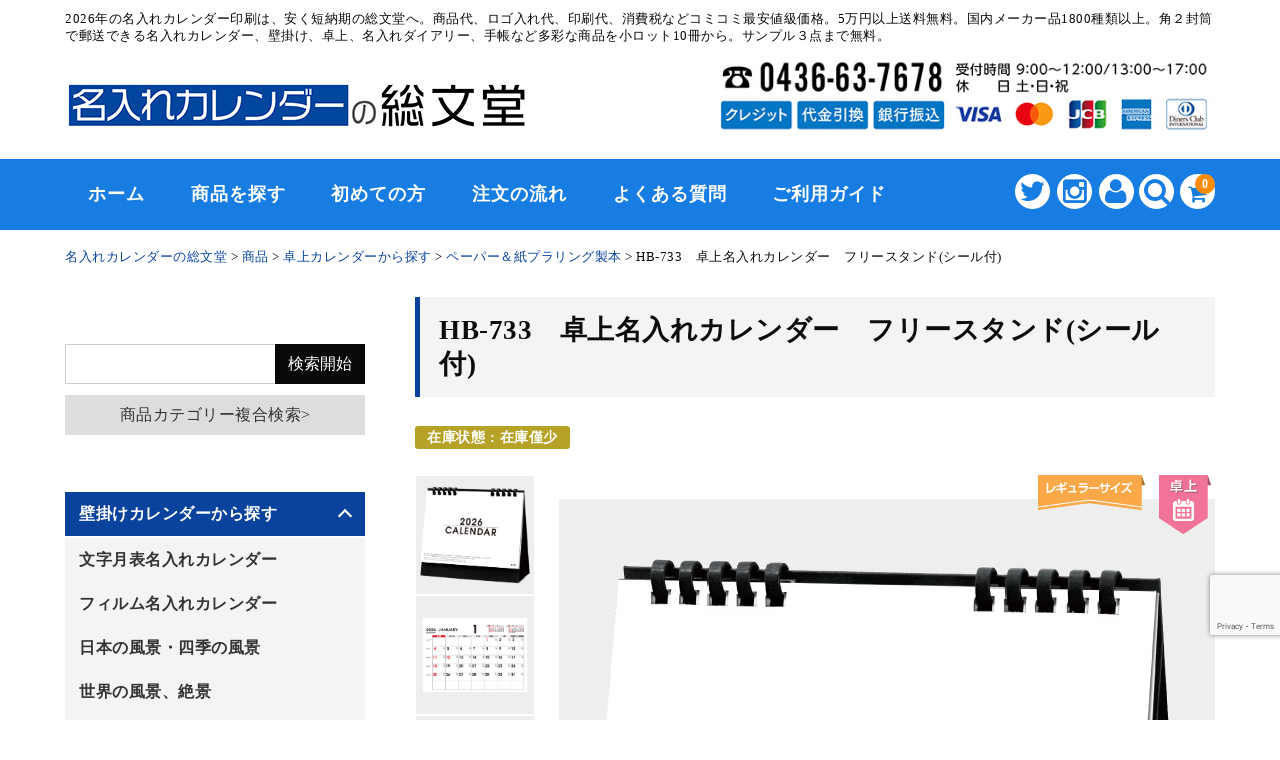

--- FILE ---
content_type: text/html; charset=UTF-8
request_url: https://nairecalendar.jp/item/hb-733/
body_size: 27791
content:
<!DOCTYPE html>
<html dir="ltr" lang="ja" prefix="og: https://ogp.me/ns#">

<head>
	<meta charset="UTF-8" />
	<meta name="viewport" content="width=device-width, user-scalable=no">
	<meta name="format-detection" content="telephone=no"/>
	<link rel="stylesheet" type="text/css" media="print" href="https://nairecalendar.jp/wp-content/themes/welcart_basic-voll/css/print.css">
	<meta name="google-site-verification" content="KaU59TnUfJ3LgBNRqWVoMMfwsP5I7xmitnNWM3EiGZs" />
<!-- Google Tag Manager -->
<script>(function(w,d,s,l,i){w[l]=w[l]||[];w[l].push({'gtm.start':
new Date().getTime(),event:'gtm.js'});var f=d.getElementsByTagName(s)[0],
j=d.createElement(s),dl=l!='dataLayer'?'&l='+l:'';j.async=true;j.src=
'https://www.googletagmanager.com/gtm.js?id='+i+dl;f.parentNode.insertBefore(j,f);
})(window,document,'script','dataLayer','GTM-P752XCL8');</script>
<!-- End Google Tag Manager -->

	
<!-- Global site tag (gtag.js) - Google Analytics -->
<script async src="https://www.googletagmanager.com/gtag/js?id=UA-195951511-1"></script>
<script>
  window.dataLayer = window.dataLayer || [];
  function gtag(){dataLayer.push(arguments);}
  gtag('js', new Date());

  gtag('config', 'UA-195951511-1');
</script>
<!-- Global site tag (gtag.js) - Google Analytics -->

<!-- yahoo -->
<script async src="https://s.yimg.jp/images/listing/tool/cv/ytag.js"></script>
<script>
window.yjDataLayer = window.yjDataLayer || [];
function ytag() { yjDataLayer.push(arguments); }
ytag({"type":"ycl_cookie"});
</script>

<script async>
ytag({
  "type": "yss_conversion",
  "config": {
    "yahoo_conversion_id": "1000042095",
    "yahoo_conversion_label": "45AaCNn58wQQv_-B5gM",
    "yahoo_conversion_value": "8000"
  }
});
</script>
<!-- yahoo -->
	
	<title>HB-733 卓上名入れカレンダー フリースタンド(シール付) | 2026年版名入れカレンダーの総文堂《法人様用名入れ印刷専門》</title>

		<!-- All in One SEO Pro 4.9.0 - aioseo.com -->
	<meta name="description" content="ワールドワイドなビジネスシーンに！ 表面は日本・米国仕様、裏面はISO（ヨーロッパ）仕様の月曜始まりです。シー |" />
	<meta name="robots" content="max-snippet:-1, max-image-preview:large, max-video-preview:-1" />
	<meta name="author" content="nairecalendar"/>
	<link rel="canonical" href="https://nairecalendar.jp/item/hb-733/" />
	<meta name="generator" content="All in One SEO Pro (AIOSEO) 4.9.0" />
		<meta property="og:locale" content="ja_JP" />
		<meta property="og:site_name" content="2026年版名入れカレンダーの総文堂《法人様用名入れ印刷専門》 | 2026年の名入れカレンダー印刷は、安く短納期の総文堂へ。商品代、ロゴ入れ代、印刷代、消費税などコミコミ最安値級価格。5万円以上送料無料。国内メーカー品1800種類以上。角２封筒で郵送できる名入れカレンダー、壁掛け、卓上、名入れダイアリー、手帳など多彩な商品を小ロット10冊から。サンプル３点まで無料。" />
		<meta property="og:type" content="article" />
		<meta property="og:title" content="HB-733 卓上名入れカレンダー フリースタンド(シール付) | 2026年版名入れカレンダーの総文堂《法人様用名入れ印刷専門》" />
		<meta property="og:description" content="ワールドワイドなビジネスシーンに！ 表面は日本・米国仕様、裏面はISO（ヨーロッパ）仕様の月曜始まりです。シー |" />
		<meta property="og:url" content="https://nairecalendar.jp/item/hb-733/" />
		<meta property="article:published_time" content="2016-02-26T07:56:00+00:00" />
		<meta property="article:modified_time" content="2025-10-21T07:55:23+00:00" />
		<meta name="twitter:card" content="summary" />
		<meta name="twitter:site" content="@cal_soubundo" />
		<meta name="twitter:title" content="HB-733 卓上名入れカレンダー フリースタンド(シール付) | 2026年版名入れカレンダーの総文堂《法人様用名入れ印刷専門》" />
		<meta name="twitter:description" content="ワールドワイドなビジネスシーンに！ 表面は日本・米国仕様、裏面はISO（ヨーロッパ）仕様の月曜始まりです。シー |" />
		<meta name="twitter:creator" content="@cal_soubundo" />
		<script type="application/ld+json" class="aioseo-schema">
			{"@context":"https:\/\/schema.org","@graph":[{"@type":"BreadcrumbList","@id":"https:\/\/nairecalendar.jp\/item\/hb-733\/#breadcrumblist","itemListElement":[{"@type":"ListItem","@id":"https:\/\/nairecalendar.jp#listItem","position":1,"name":"\u30db\u30fc\u30e0","item":"https:\/\/nairecalendar.jp","nextItem":{"@type":"ListItem","@id":"https:\/\/nairecalendar.jp\/item\/#listItem","name":"\u5546\u54c1"}},{"@type":"ListItem","@id":"https:\/\/nairecalendar.jp\/item\/#listItem","position":2,"name":"\u5546\u54c1","item":"https:\/\/nairecalendar.jp\/item\/","nextItem":{"@type":"ListItem","@id":"https:\/\/nairecalendar.jp\/item\/feature\/#listItem","name":"\u7279\u5fb4\u304b\u3089\u63a2\u3059"},"previousItem":{"@type":"ListItem","@id":"https:\/\/nairecalendar.jp#listItem","name":"\u30db\u30fc\u30e0"}},{"@type":"ListItem","@id":"https:\/\/nairecalendar.jp\/item\/feature\/#listItem","position":3,"name":"\u7279\u5fb4\u304b\u3089\u63a2\u3059","item":"https:\/\/nairecalendar.jp\/item\/feature\/","nextItem":{"@type":"ListItem","@id":"https:\/\/nairecalendar.jp\/item\/feature\/no-rokuyou\/#listItem","name":"\u516d\u66dc\u8868\u793a\u306a\u3057"},"previousItem":{"@type":"ListItem","@id":"https:\/\/nairecalendar.jp\/item\/#listItem","name":"\u5546\u54c1"}},{"@type":"ListItem","@id":"https:\/\/nairecalendar.jp\/item\/feature\/no-rokuyou\/#listItem","position":4,"name":"\u516d\u66dc\u8868\u793a\u306a\u3057","item":"https:\/\/nairecalendar.jp\/item\/feature\/no-rokuyou\/","nextItem":{"@type":"ListItem","@id":"https:\/\/nairecalendar.jp\/item\/hb-733\/#listItem","name":"HB-733\u3000\u5353\u4e0a\u540d\u5165\u308c\u30ab\u30ec\u30f3\u30c0\u30fc\u3000\u30d5\u30ea\u30fc\u30b9\u30bf\u30f3\u30c9(\u30b7\u30fc\u30eb\u4ed8)"},"previousItem":{"@type":"ListItem","@id":"https:\/\/nairecalendar.jp\/item\/feature\/#listItem","name":"\u7279\u5fb4\u304b\u3089\u63a2\u3059"}},{"@type":"ListItem","@id":"https:\/\/nairecalendar.jp\/item\/hb-733\/#listItem","position":5,"name":"HB-733\u3000\u5353\u4e0a\u540d\u5165\u308c\u30ab\u30ec\u30f3\u30c0\u30fc\u3000\u30d5\u30ea\u30fc\u30b9\u30bf\u30f3\u30c9(\u30b7\u30fc\u30eb\u4ed8)","previousItem":{"@type":"ListItem","@id":"https:\/\/nairecalendar.jp\/item\/feature\/no-rokuyou\/#listItem","name":"\u516d\u66dc\u8868\u793a\u306a\u3057"}}]},{"@type":"Organization","@id":"https:\/\/nairecalendar.jp\/#organization","name":"2025\u5e74\u7248 \u540d\u5165\u308c\u30ab\u30ec\u30f3\u30c0\u30fc \u5370\u5237\u5c02\u9580\u5e97\uff5c\u7dcf\u6587\u5802","description":"2026\u5e74\u306e\u540d\u5165\u308c\u30ab\u30ec\u30f3\u30c0\u30fc\u5370\u5237\u306f\u3001\u5b89\u304f\u77ed\u7d0d\u671f\u306e\u7dcf\u6587\u5802\u3078\u3002\u5546\u54c1\u4ee3\u3001\u30ed\u30b4\u5165\u308c\u4ee3\u3001\u5370\u5237\u4ee3\u3001\u6d88\u8cbb\u7a0e\u306a\u3069\u30b3\u30df\u30b3\u30df\u6700\u5b89\u5024\u7d1a\u4fa1\u683c\u30025\u4e07\u5186\u4ee5\u4e0a\u9001\u6599\u7121\u6599\u3002\u56fd\u5185\u30e1\u30fc\u30ab\u30fc\u54c11800\u7a2e\u985e\u4ee5\u4e0a\u3002\u89d2\uff12\u5c01\u7b52\u3067\u90f5\u9001\u3067\u304d\u308b\u540d\u5165\u308c\u30ab\u30ec\u30f3\u30c0\u30fc\u3001\u58c1\u639b\u3051\u3001\u5353\u4e0a\u3001\u540d\u5165\u308c\u30c0\u30a4\u30a2\u30ea\u30fc\u3001\u624b\u5e33\u306a\u3069\u591a\u5f69\u306a\u5546\u54c1\u3092\u5c0f\u30ed\u30c3\u30c810\u518a\u304b\u3089\u3002\u30b5\u30f3\u30d7\u30eb\uff13\u70b9\u307e\u3067\u7121\u6599\u3002","url":"https:\/\/nairecalendar.jp\/","logo":{"@type":"ImageObject","url":"https:\/\/nairecalendar.jp\/wp-content\/uploads\/2021\/04\/so_logo.jpg","@id":"https:\/\/nairecalendar.jp\/item\/hb-733\/#organizationLogo","width":413,"height":42,"caption":"\u30ed\u30b4"},"image":{"@id":"https:\/\/nairecalendar.jp\/item\/hb-733\/#organizationLogo"},"sameAs":["https:\/\/twitter.com\/cal_soubundo","https:\/\/www.instagram.com\/nairecalendar.jp\/"]},{"@type":"Person","@id":"https:\/\/nairecalendar.jp\/author\/nairecalendar\/#author","url":"https:\/\/nairecalendar.jp\/author\/nairecalendar\/","name":"nairecalendar"},{"@type":"WebPage","@id":"https:\/\/nairecalendar.jp\/item\/hb-733\/#webpage","url":"https:\/\/nairecalendar.jp\/item\/hb-733\/","name":"HB-733 \u5353\u4e0a\u540d\u5165\u308c\u30ab\u30ec\u30f3\u30c0\u30fc \u30d5\u30ea\u30fc\u30b9\u30bf\u30f3\u30c9(\u30b7\u30fc\u30eb\u4ed8) | 2026\u5e74\u7248\u540d\u5165\u308c\u30ab\u30ec\u30f3\u30c0\u30fc\u306e\u7dcf\u6587\u5802\u300a\u6cd5\u4eba\u69d8\u7528\u540d\u5165\u308c\u5370\u5237\u5c02\u9580\u300b","description":"\u30ef\u30fc\u30eb\u30c9\u30ef\u30a4\u30c9\u306a\u30d3\u30b8\u30cd\u30b9\u30b7\u30fc\u30f3\u306b\uff01 \u8868\u9762\u306f\u65e5\u672c\u30fb\u7c73\u56fd\u4ed5\u69d8\u3001\u88cf\u9762\u306fISO\uff08\u30e8\u30fc\u30ed\u30c3\u30d1\uff09\u4ed5\u69d8\u306e\u6708\u66dc\u59cb\u307e\u308a\u3067\u3059\u3002\u30b7\u30fc |","inLanguage":"ja","isPartOf":{"@id":"https:\/\/nairecalendar.jp\/#website"},"breadcrumb":{"@id":"https:\/\/nairecalendar.jp\/item\/hb-733\/#breadcrumblist"},"author":{"@id":"https:\/\/nairecalendar.jp\/author\/nairecalendar\/#author"},"creator":{"@id":"https:\/\/nairecalendar.jp\/author\/nairecalendar\/#author"},"datePublished":"2016-02-26T16:56:00+09:00","dateModified":"2025-10-21T16:55:23+09:00"},{"@type":"WebSite","@id":"https:\/\/nairecalendar.jp\/#website","url":"https:\/\/nairecalendar.jp\/","name":"2026\u5e74\u7248\u540d\u5165\u308c\u30ab\u30ec\u30f3\u30c0\u30fc\u306e\u7dcf\u6587\u5802\u300a\u6cd5\u4eba\u69d8\u7528\u540d\u5165\u308c\u5370\u5237\u5c02\u9580\u300b","alternateName":"\u540d\u5165\u308c\u30ab\u30ec\u30f3\u30c0\u30fc\u5370\u5237\u5c02\u9580\u5e97\uff5c\u7dcf\u6587\u5802","description":"2026\u5e74\u306e\u540d\u5165\u308c\u30ab\u30ec\u30f3\u30c0\u30fc\u5370\u5237\u306f\u3001\u5b89\u304f\u77ed\u7d0d\u671f\u306e\u7dcf\u6587\u5802\u3078\u3002\u5546\u54c1\u4ee3\u3001\u30ed\u30b4\u5165\u308c\u4ee3\u3001\u5370\u5237\u4ee3\u3001\u6d88\u8cbb\u7a0e\u306a\u3069\u30b3\u30df\u30b3\u30df\u6700\u5b89\u5024\u7d1a\u4fa1\u683c\u30025\u4e07\u5186\u4ee5\u4e0a\u9001\u6599\u7121\u6599\u3002\u56fd\u5185\u30e1\u30fc\u30ab\u30fc\u54c11800\u7a2e\u985e\u4ee5\u4e0a\u3002\u89d2\uff12\u5c01\u7b52\u3067\u90f5\u9001\u3067\u304d\u308b\u540d\u5165\u308c\u30ab\u30ec\u30f3\u30c0\u30fc\u3001\u58c1\u639b\u3051\u3001\u5353\u4e0a\u3001\u540d\u5165\u308c\u30c0\u30a4\u30a2\u30ea\u30fc\u3001\u624b\u5e33\u306a\u3069\u591a\u5f69\u306a\u5546\u54c1\u3092\u5c0f\u30ed\u30c3\u30c810\u518a\u304b\u3089\u3002\u30b5\u30f3\u30d7\u30eb\uff13\u70b9\u307e\u3067\u7121\u6599\u3002","inLanguage":"ja","publisher":{"@id":"https:\/\/nairecalendar.jp\/#organization"}}]}
		</script>
		<!-- All in One SEO Pro -->

<link rel='dns-prefetch' href='//fonts.googleapis.com' />
<script type="text/javascript">
/* <![CDATA[ */
window._wpemojiSettings = {"baseUrl":"https:\/\/s.w.org\/images\/core\/emoji\/16.0.1\/72x72\/","ext":".png","svgUrl":"https:\/\/s.w.org\/images\/core\/emoji\/16.0.1\/svg\/","svgExt":".svg","source":{"concatemoji":"https:\/\/nairecalendar.jp\/wp-includes\/js\/wp-emoji-release.min.js?ver=588592121cc0046f797153b670347141"}};
/*! This file is auto-generated */
!function(s,n){var o,i,e;function c(e){try{var t={supportTests:e,timestamp:(new Date).valueOf()};sessionStorage.setItem(o,JSON.stringify(t))}catch(e){}}function p(e,t,n){e.clearRect(0,0,e.canvas.width,e.canvas.height),e.fillText(t,0,0);var t=new Uint32Array(e.getImageData(0,0,e.canvas.width,e.canvas.height).data),a=(e.clearRect(0,0,e.canvas.width,e.canvas.height),e.fillText(n,0,0),new Uint32Array(e.getImageData(0,0,e.canvas.width,e.canvas.height).data));return t.every(function(e,t){return e===a[t]})}function u(e,t){e.clearRect(0,0,e.canvas.width,e.canvas.height),e.fillText(t,0,0);for(var n=e.getImageData(16,16,1,1),a=0;a<n.data.length;a++)if(0!==n.data[a])return!1;return!0}function f(e,t,n,a){switch(t){case"flag":return n(e,"\ud83c\udff3\ufe0f\u200d\u26a7\ufe0f","\ud83c\udff3\ufe0f\u200b\u26a7\ufe0f")?!1:!n(e,"\ud83c\udde8\ud83c\uddf6","\ud83c\udde8\u200b\ud83c\uddf6")&&!n(e,"\ud83c\udff4\udb40\udc67\udb40\udc62\udb40\udc65\udb40\udc6e\udb40\udc67\udb40\udc7f","\ud83c\udff4\u200b\udb40\udc67\u200b\udb40\udc62\u200b\udb40\udc65\u200b\udb40\udc6e\u200b\udb40\udc67\u200b\udb40\udc7f");case"emoji":return!a(e,"\ud83e\udedf")}return!1}function g(e,t,n,a){var r="undefined"!=typeof WorkerGlobalScope&&self instanceof WorkerGlobalScope?new OffscreenCanvas(300,150):s.createElement("canvas"),o=r.getContext("2d",{willReadFrequently:!0}),i=(o.textBaseline="top",o.font="600 32px Arial",{});return e.forEach(function(e){i[e]=t(o,e,n,a)}),i}function t(e){var t=s.createElement("script");t.src=e,t.defer=!0,s.head.appendChild(t)}"undefined"!=typeof Promise&&(o="wpEmojiSettingsSupports",i=["flag","emoji"],n.supports={everything:!0,everythingExceptFlag:!0},e=new Promise(function(e){s.addEventListener("DOMContentLoaded",e,{once:!0})}),new Promise(function(t){var n=function(){try{var e=JSON.parse(sessionStorage.getItem(o));if("object"==typeof e&&"number"==typeof e.timestamp&&(new Date).valueOf()<e.timestamp+604800&&"object"==typeof e.supportTests)return e.supportTests}catch(e){}return null}();if(!n){if("undefined"!=typeof Worker&&"undefined"!=typeof OffscreenCanvas&&"undefined"!=typeof URL&&URL.createObjectURL&&"undefined"!=typeof Blob)try{var e="postMessage("+g.toString()+"("+[JSON.stringify(i),f.toString(),p.toString(),u.toString()].join(",")+"));",a=new Blob([e],{type:"text/javascript"}),r=new Worker(URL.createObjectURL(a),{name:"wpTestEmojiSupports"});return void(r.onmessage=function(e){c(n=e.data),r.terminate(),t(n)})}catch(e){}c(n=g(i,f,p,u))}t(n)}).then(function(e){for(var t in e)n.supports[t]=e[t],n.supports.everything=n.supports.everything&&n.supports[t],"flag"!==t&&(n.supports.everythingExceptFlag=n.supports.everythingExceptFlag&&n.supports[t]);n.supports.everythingExceptFlag=n.supports.everythingExceptFlag&&!n.supports.flag,n.DOMReady=!1,n.readyCallback=function(){n.DOMReady=!0}}).then(function(){return e}).then(function(){var e;n.supports.everything||(n.readyCallback(),(e=n.source||{}).concatemoji?t(e.concatemoji):e.wpemoji&&e.twemoji&&(t(e.twemoji),t(e.wpemoji)))}))}((window,document),window._wpemojiSettings);
/* ]]> */
</script>
<link rel='stylesheet' id='itemListLayoutStyleSheets-css' href='https://nairecalendar.jp/wp-content/plugins/wcex_item_list_layout/css/item_list_layout.css?ver=588592121cc0046f797153b670347141' type='text/css' media='all' />
<link rel='stylesheet' id='parent-style-css' href='https://nairecalendar.jp/wp-content/themes/welcart_basic/style.css?ver=588592121cc0046f797153b670347141' type='text/css' media='all' />
<link rel='stylesheet' id='parent-welcart-style-css' href='https://nairecalendar.jp/wp-content/themes/welcart_basic/usces_cart.css?ver=1.0' type='text/css' media='all' />
<link rel='stylesheet' id='google-fonts-sans-css' href='https://fonts.googleapis.com/css?family=Josefin+Sans&#038;ver=588592121cc0046f797153b670347141' type='text/css' media='all' />
<link rel='stylesheet' id='slick-style-css' href='https://nairecalendar.jp/wp-content/themes/welcart_basic-voll/css/slick.css?ver=1.0' type='text/css' media='all' />
<link rel='stylesheet' id='slick-theme-style-css' href='https://nairecalendar.jp/wp-content/themes/welcart_basic-voll/css/slick-theme.css?ver=1.0' type='text/css' media='all' />
<link rel='stylesheet' id='scroll-style-css' href='https://nairecalendar.jp/wp-content/themes/welcart_basic-voll/css/scroll.css?ver=1.0' type='text/css' media='all' />
<style id='wp-emoji-styles-inline-css' type='text/css'>

	img.wp-smiley, img.emoji {
		display: inline !important;
		border: none !important;
		box-shadow: none !important;
		height: 1em !important;
		width: 1em !important;
		margin: 0 0.07em !important;
		vertical-align: -0.1em !important;
		background: none !important;
		padding: 0 !important;
	}
</style>
<link rel='stylesheet' id='wp-block-library-css' href='https://nairecalendar.jp/wp-includes/css/dist/block-library/style.min.css?ver=588592121cc0046f797153b670347141' type='text/css' media='all' />
<style id='classic-theme-styles-inline-css' type='text/css'>
/*! This file is auto-generated */
.wp-block-button__link{color:#fff;background-color:#32373c;border-radius:9999px;box-shadow:none;text-decoration:none;padding:calc(.667em + 2px) calc(1.333em + 2px);font-size:1.125em}.wp-block-file__button{background:#32373c;color:#fff;text-decoration:none}
</style>
<link rel='stylesheet' id='aioseo/css/src/vue/standalone/blocks/table-of-contents/global.scss-css' href='https://nairecalendar.jp/wp-content/plugins/all-in-one-seo-pack-pro/dist/Pro/assets/css/table-of-contents/global.e90f6d47.css?ver=4.9.0' type='text/css' media='all' />
<link rel='stylesheet' id='aioseo/css/src/vue/standalone/blocks/pro/recipe/global.scss-css' href='https://nairecalendar.jp/wp-content/plugins/all-in-one-seo-pack-pro/dist/Pro/assets/css/recipe/global.67a3275f.css?ver=4.9.0' type='text/css' media='all' />
<link rel='stylesheet' id='aioseo/css/src/vue/standalone/blocks/pro/product/global.scss-css' href='https://nairecalendar.jp/wp-content/plugins/all-in-one-seo-pack-pro/dist/Pro/assets/css/product/global.61066cfb.css?ver=4.9.0' type='text/css' media='all' />
<style id='global-styles-inline-css' type='text/css'>
:root{--wp--preset--aspect-ratio--square: 1;--wp--preset--aspect-ratio--4-3: 4/3;--wp--preset--aspect-ratio--3-4: 3/4;--wp--preset--aspect-ratio--3-2: 3/2;--wp--preset--aspect-ratio--2-3: 2/3;--wp--preset--aspect-ratio--16-9: 16/9;--wp--preset--aspect-ratio--9-16: 9/16;--wp--preset--color--black: #000000;--wp--preset--color--cyan-bluish-gray: #abb8c3;--wp--preset--color--white: #ffffff;--wp--preset--color--pale-pink: #f78da7;--wp--preset--color--vivid-red: #cf2e2e;--wp--preset--color--luminous-vivid-orange: #ff6900;--wp--preset--color--luminous-vivid-amber: #fcb900;--wp--preset--color--light-green-cyan: #7bdcb5;--wp--preset--color--vivid-green-cyan: #00d084;--wp--preset--color--pale-cyan-blue: #8ed1fc;--wp--preset--color--vivid-cyan-blue: #0693e3;--wp--preset--color--vivid-purple: #9b51e0;--wp--preset--gradient--vivid-cyan-blue-to-vivid-purple: linear-gradient(135deg,rgba(6,147,227,1) 0%,rgb(155,81,224) 100%);--wp--preset--gradient--light-green-cyan-to-vivid-green-cyan: linear-gradient(135deg,rgb(122,220,180) 0%,rgb(0,208,130) 100%);--wp--preset--gradient--luminous-vivid-amber-to-luminous-vivid-orange: linear-gradient(135deg,rgba(252,185,0,1) 0%,rgba(255,105,0,1) 100%);--wp--preset--gradient--luminous-vivid-orange-to-vivid-red: linear-gradient(135deg,rgba(255,105,0,1) 0%,rgb(207,46,46) 100%);--wp--preset--gradient--very-light-gray-to-cyan-bluish-gray: linear-gradient(135deg,rgb(238,238,238) 0%,rgb(169,184,195) 100%);--wp--preset--gradient--cool-to-warm-spectrum: linear-gradient(135deg,rgb(74,234,220) 0%,rgb(151,120,209) 20%,rgb(207,42,186) 40%,rgb(238,44,130) 60%,rgb(251,105,98) 80%,rgb(254,248,76) 100%);--wp--preset--gradient--blush-light-purple: linear-gradient(135deg,rgb(255,206,236) 0%,rgb(152,150,240) 100%);--wp--preset--gradient--blush-bordeaux: linear-gradient(135deg,rgb(254,205,165) 0%,rgb(254,45,45) 50%,rgb(107,0,62) 100%);--wp--preset--gradient--luminous-dusk: linear-gradient(135deg,rgb(255,203,112) 0%,rgb(199,81,192) 50%,rgb(65,88,208) 100%);--wp--preset--gradient--pale-ocean: linear-gradient(135deg,rgb(255,245,203) 0%,rgb(182,227,212) 50%,rgb(51,167,181) 100%);--wp--preset--gradient--electric-grass: linear-gradient(135deg,rgb(202,248,128) 0%,rgb(113,206,126) 100%);--wp--preset--gradient--midnight: linear-gradient(135deg,rgb(2,3,129) 0%,rgb(40,116,252) 100%);--wp--preset--font-size--small: 13px;--wp--preset--font-size--medium: 20px;--wp--preset--font-size--large: 36px;--wp--preset--font-size--x-large: 42px;--wp--preset--spacing--20: 0.44rem;--wp--preset--spacing--30: 0.67rem;--wp--preset--spacing--40: 1rem;--wp--preset--spacing--50: 1.5rem;--wp--preset--spacing--60: 2.25rem;--wp--preset--spacing--70: 3.38rem;--wp--preset--spacing--80: 5.06rem;--wp--preset--shadow--natural: 6px 6px 9px rgba(0, 0, 0, 0.2);--wp--preset--shadow--deep: 12px 12px 50px rgba(0, 0, 0, 0.4);--wp--preset--shadow--sharp: 6px 6px 0px rgba(0, 0, 0, 0.2);--wp--preset--shadow--outlined: 6px 6px 0px -3px rgba(255, 255, 255, 1), 6px 6px rgba(0, 0, 0, 1);--wp--preset--shadow--crisp: 6px 6px 0px rgba(0, 0, 0, 1);}:where(.is-layout-flex){gap: 0.5em;}:where(.is-layout-grid){gap: 0.5em;}body .is-layout-flex{display: flex;}.is-layout-flex{flex-wrap: wrap;align-items: center;}.is-layout-flex > :is(*, div){margin: 0;}body .is-layout-grid{display: grid;}.is-layout-grid > :is(*, div){margin: 0;}:where(.wp-block-columns.is-layout-flex){gap: 2em;}:where(.wp-block-columns.is-layout-grid){gap: 2em;}:where(.wp-block-post-template.is-layout-flex){gap: 1.25em;}:where(.wp-block-post-template.is-layout-grid){gap: 1.25em;}.has-black-color{color: var(--wp--preset--color--black) !important;}.has-cyan-bluish-gray-color{color: var(--wp--preset--color--cyan-bluish-gray) !important;}.has-white-color{color: var(--wp--preset--color--white) !important;}.has-pale-pink-color{color: var(--wp--preset--color--pale-pink) !important;}.has-vivid-red-color{color: var(--wp--preset--color--vivid-red) !important;}.has-luminous-vivid-orange-color{color: var(--wp--preset--color--luminous-vivid-orange) !important;}.has-luminous-vivid-amber-color{color: var(--wp--preset--color--luminous-vivid-amber) !important;}.has-light-green-cyan-color{color: var(--wp--preset--color--light-green-cyan) !important;}.has-vivid-green-cyan-color{color: var(--wp--preset--color--vivid-green-cyan) !important;}.has-pale-cyan-blue-color{color: var(--wp--preset--color--pale-cyan-blue) !important;}.has-vivid-cyan-blue-color{color: var(--wp--preset--color--vivid-cyan-blue) !important;}.has-vivid-purple-color{color: var(--wp--preset--color--vivid-purple) !important;}.has-black-background-color{background-color: var(--wp--preset--color--black) !important;}.has-cyan-bluish-gray-background-color{background-color: var(--wp--preset--color--cyan-bluish-gray) !important;}.has-white-background-color{background-color: var(--wp--preset--color--white) !important;}.has-pale-pink-background-color{background-color: var(--wp--preset--color--pale-pink) !important;}.has-vivid-red-background-color{background-color: var(--wp--preset--color--vivid-red) !important;}.has-luminous-vivid-orange-background-color{background-color: var(--wp--preset--color--luminous-vivid-orange) !important;}.has-luminous-vivid-amber-background-color{background-color: var(--wp--preset--color--luminous-vivid-amber) !important;}.has-light-green-cyan-background-color{background-color: var(--wp--preset--color--light-green-cyan) !important;}.has-vivid-green-cyan-background-color{background-color: var(--wp--preset--color--vivid-green-cyan) !important;}.has-pale-cyan-blue-background-color{background-color: var(--wp--preset--color--pale-cyan-blue) !important;}.has-vivid-cyan-blue-background-color{background-color: var(--wp--preset--color--vivid-cyan-blue) !important;}.has-vivid-purple-background-color{background-color: var(--wp--preset--color--vivid-purple) !important;}.has-black-border-color{border-color: var(--wp--preset--color--black) !important;}.has-cyan-bluish-gray-border-color{border-color: var(--wp--preset--color--cyan-bluish-gray) !important;}.has-white-border-color{border-color: var(--wp--preset--color--white) !important;}.has-pale-pink-border-color{border-color: var(--wp--preset--color--pale-pink) !important;}.has-vivid-red-border-color{border-color: var(--wp--preset--color--vivid-red) !important;}.has-luminous-vivid-orange-border-color{border-color: var(--wp--preset--color--luminous-vivid-orange) !important;}.has-luminous-vivid-amber-border-color{border-color: var(--wp--preset--color--luminous-vivid-amber) !important;}.has-light-green-cyan-border-color{border-color: var(--wp--preset--color--light-green-cyan) !important;}.has-vivid-green-cyan-border-color{border-color: var(--wp--preset--color--vivid-green-cyan) !important;}.has-pale-cyan-blue-border-color{border-color: var(--wp--preset--color--pale-cyan-blue) !important;}.has-vivid-cyan-blue-border-color{border-color: var(--wp--preset--color--vivid-cyan-blue) !important;}.has-vivid-purple-border-color{border-color: var(--wp--preset--color--vivid-purple) !important;}.has-vivid-cyan-blue-to-vivid-purple-gradient-background{background: var(--wp--preset--gradient--vivid-cyan-blue-to-vivid-purple) !important;}.has-light-green-cyan-to-vivid-green-cyan-gradient-background{background: var(--wp--preset--gradient--light-green-cyan-to-vivid-green-cyan) !important;}.has-luminous-vivid-amber-to-luminous-vivid-orange-gradient-background{background: var(--wp--preset--gradient--luminous-vivid-amber-to-luminous-vivid-orange) !important;}.has-luminous-vivid-orange-to-vivid-red-gradient-background{background: var(--wp--preset--gradient--luminous-vivid-orange-to-vivid-red) !important;}.has-very-light-gray-to-cyan-bluish-gray-gradient-background{background: var(--wp--preset--gradient--very-light-gray-to-cyan-bluish-gray) !important;}.has-cool-to-warm-spectrum-gradient-background{background: var(--wp--preset--gradient--cool-to-warm-spectrum) !important;}.has-blush-light-purple-gradient-background{background: var(--wp--preset--gradient--blush-light-purple) !important;}.has-blush-bordeaux-gradient-background{background: var(--wp--preset--gradient--blush-bordeaux) !important;}.has-luminous-dusk-gradient-background{background: var(--wp--preset--gradient--luminous-dusk) !important;}.has-pale-ocean-gradient-background{background: var(--wp--preset--gradient--pale-ocean) !important;}.has-electric-grass-gradient-background{background: var(--wp--preset--gradient--electric-grass) !important;}.has-midnight-gradient-background{background: var(--wp--preset--gradient--midnight) !important;}.has-small-font-size{font-size: var(--wp--preset--font-size--small) !important;}.has-medium-font-size{font-size: var(--wp--preset--font-size--medium) !important;}.has-large-font-size{font-size: var(--wp--preset--font-size--large) !important;}.has-x-large-font-size{font-size: var(--wp--preset--font-size--x-large) !important;}
:where(.wp-block-post-template.is-layout-flex){gap: 1.25em;}:where(.wp-block-post-template.is-layout-grid){gap: 1.25em;}
:where(.wp-block-columns.is-layout-flex){gap: 2em;}:where(.wp-block-columns.is-layout-grid){gap: 2em;}
:root :where(.wp-block-pullquote){font-size: 1.5em;line-height: 1.6;}
</style>
<link rel='stylesheet' id='contact-form-7-css' href='https://nairecalendar.jp/wp-content/plugins/contact-form-7/includes/css/styles.css?ver=6.1.3' type='text/css' media='all' />
<link rel='stylesheet' id='toc-screen-css' href='https://nairecalendar.jp/wp-content/plugins/table-of-contents-plus/screen.min.css?ver=2411.1' type='text/css' media='all' />
<style id='toc-screen-inline-css' type='text/css'>
div#toc_container {width: 100%;}div#toc_container ul li {font-size: 100%;}
</style>
<link rel='stylesheet' id='wc-basic-style-css' href='https://nairecalendar.jp/wp-content/themes/welcart_basic-voll/style.css?ver=1.7.7' type='text/css' media='all' />
<link rel='stylesheet' id='font-awesome-css' href='https://nairecalendar.jp/wp-content/themes/welcart_basic/font-awesome/font-awesome.min.css?ver=1.0' type='text/css' media='all' />
<link rel='stylesheet' id='luminous-basic-css-css' href='https://nairecalendar.jp/wp-content/themes/welcart_basic/css/luminous-basic.css?ver=1.0' type='text/css' media='all' />
<link rel='stylesheet' id='usces_default_css-css' href='https://nairecalendar.jp/wp-content/plugins/usc-e-shop/css/usces_default.css?ver=2.11.25.2511121' type='text/css' media='all' />
<link rel='stylesheet' id='dashicons-css' href='https://nairecalendar.jp/wp-includes/css/dashicons.min.css?ver=588592121cc0046f797153b670347141' type='text/css' media='all' />
<link rel='stylesheet' id='theme_cart_css-css' href='https://nairecalendar.jp/wp-content/themes/welcart_basic-voll/usces_cart.css?ver=2.11.25.2511121' type='text/css' media='all' />
<script type="text/javascript" src="https://nairecalendar.jp/wp-includes/js/jquery/jquery.min.js?ver=3.7.1" id="jquery-core-js"></script>
<script type="text/javascript" src="https://nairecalendar.jp/wp-includes/js/jquery/jquery-migrate.min.js?ver=3.4.1" id="jquery-migrate-js"></script>
<script type="text/javascript" src="https://nairecalendar.jp/wp-content/themes/welcart_basic-voll/js/front-customized.js?ver=1.0" id="front-customized-js"></script>
<script type="text/javascript" src="https://nairecalendar.jp/wp-content/themes/welcart_basic-voll/js/slick.min.js?ver=1.0" id="slick-js-js"></script>
<script type="text/javascript" src="https://nairecalendar.jp/wp-content/themes/welcart_basic-voll/js/wcct-slick.js?ver=1.0" id="wcct-slick-js-js"></script>
<script type="text/javascript" src="https://nairecalendar.jp/wp-content/themes/welcart_basic-voll/js/ScrollTrigger.min.js?ver=1.0" id="scrolltrigger-js-js"></script>
<script type="text/javascript" src="https://nairecalendar.jp/wp-content/themes/welcart_basic-voll/js/wcct-scroll.js?ver=1.0" id="wcct-scroll-js-js"></script>
<script type="text/javascript" src="https://nairecalendar.jp/wp-content/themes/welcart_basic-voll/js/wcct-itemsingle.js?ver=1.0" id="wcct-itemsingle-js"></script>
<script type="text/javascript" src="https://nairecalendar.jp/wp-content/themes/welcart_basic/js/front-customized.js?ver=1.0" id="wc-basic-js-js"></script>
<link rel="https://api.w.org/" href="https://nairecalendar.jp/wp-json/" /><link rel="alternate" title="JSON" type="application/json" href="https://nairecalendar.jp/wp-json/wp/v2/posts/19087" /><link rel="EditURI" type="application/rsd+xml" title="RSD" href="https://nairecalendar.jp/xmlrpc.php?rsd" />

<link rel='shortlink' href='https://nairecalendar.jp/?p=19087' />
<link rel="alternate" title="oEmbed (JSON)" type="application/json+oembed" href="https://nairecalendar.jp/wp-json/oembed/1.0/embed?url=https%3A%2F%2Fnairecalendar.jp%2Fitem%2Fhb-733%2F" />
<link rel="alternate" title="oEmbed (XML)" type="text/xml+oembed" href="https://nairecalendar.jp/wp-json/oembed/1.0/embed?url=https%3A%2F%2Fnairecalendar.jp%2Fitem%2Fhb-733%2F&#038;format=xml" />

<meta property="og:title" content="HB-733　卓上名入れカレンダー　フリースタンド(シール付)">
<meta property="og:type" content="product">
<meta property="og:description" content="HB-733　卓上名入れカレンダー　フリースタンド(シール付)">
<meta property="og:url" content="https://nairecalendar.jp/item/hb-733/">
<meta property="og:image" content="https://nairecalendar.jp/wp-content/uploads/2025/04/HB-733-150x150.jpg">
<meta property="og:site_name" content="2026年版名入れカレンダーの総文堂《法人様用名入れ印刷専門》">			<!-- WCEX_Google_Analytics_4 plugins -->
			<!-- Global site tag (gtag.js) - Google Analytics -->
			<script async src="https://www.googletagmanager.com/gtag/js?id=G-F057TPH61Y"></script>
			<script>
				window.dataLayer = window.dataLayer || [];
				function gtag(){dataLayer.push(arguments);}
				gtag('js', new Date());

				gtag('config', 'G-F057TPH61Y');
			</script>
						<!-- WCEX_Google_Analytics_4 plugins -->
			<script>
				gtag('event', 'view_item', {"currency":"JPY","items":[{"item_id":"HB-733","item_name":"HB-733\u3000\u5353\u4e0a\u540d\u5165\u308c\u30ab\u30ec\u30f3\u30c0\u30fc\u3000\u30d5\u30ea\u30fc\u30b9\u30bf\u30f3\u30c9(\u30b7\u30fc\u30eb\u4ed8) HB-733  100\u518a","currency":"JPY","discount":15360,"item_category":"\u30da\u30fc\u30d1\u30fc\uff06\u7d19\u30d7\u30e9\u30ea\u30f3\u30b0\u88fd\u672c","item_variant":"100\u518a","price":76800},{"item_id":"HB-733","item_name":"HB-733\u3000\u5353\u4e0a\u540d\u5165\u308c\u30ab\u30ec\u30f3\u30c0\u30fc\u3000\u30d5\u30ea\u30fc\u30b9\u30bf\u30f3\u30c9(\u30b7\u30fc\u30eb\u4ed8) HB-733  30\u518a","currency":"JPY","discount":7668,"item_category":"\u30da\u30fc\u30d1\u30fc\uff06\u7d19\u30d7\u30e9\u30ea\u30f3\u30b0\u88fd\u672c","item_variant":"30\u518a","price":38340},{"item_id":"HB-733","item_name":"HB-733\u3000\u5353\u4e0a\u540d\u5165\u308c\u30ab\u30ec\u30f3\u30c0\u30fc\u3000\u30d5\u30ea\u30fc\u30b9\u30bf\u30f3\u30c9(\u30b7\u30fc\u30eb\u4ed8) HB-733  40\u518a","currency":"JPY","discount":8784,"item_category":"\u30da\u30fc\u30d1\u30fc\uff06\u7d19\u30d7\u30e9\u30ea\u30f3\u30b0\u88fd\u672c","item_variant":"40\u518a","price":43920},{"item_id":"HB-733","item_name":"HB-733\u3000\u5353\u4e0a\u540d\u5165\u308c\u30ab\u30ec\u30f3\u30c0\u30fc\u3000\u30d5\u30ea\u30fc\u30b9\u30bf\u30f3\u30c9(\u30b7\u30fc\u30eb\u4ed8) HB-733  50\u518a","currency":"JPY","discount":9880,"item_category":"\u30da\u30fc\u30d1\u30fc\uff06\u7d19\u30d7\u30e9\u30ea\u30f3\u30b0\u88fd\u672c","item_variant":"50\u518a","price":49400},{"item_id":"HB-733","item_name":"HB-733\u3000\u5353\u4e0a\u540d\u5165\u308c\u30ab\u30ec\u30f3\u30c0\u30fc\u3000\u30d5\u30ea\u30fc\u30b9\u30bf\u30f3\u30c9(\u30b7\u30fc\u30eb\u4ed8) HB-733  60\u518a","currency":"JPY","discount":11016,"item_category":"\u30da\u30fc\u30d1\u30fc\uff06\u7d19\u30d7\u30e9\u30ea\u30f3\u30b0\u88fd\u672c","item_variant":"60\u518a","price":55080},{"item_id":"HB-733","item_name":"HB-733\u3000\u5353\u4e0a\u540d\u5165\u308c\u30ab\u30ec\u30f3\u30c0\u30fc\u3000\u30d5\u30ea\u30fc\u30b9\u30bf\u30f3\u30c9(\u30b7\u30fc\u30eb\u4ed8) HB-733  70\u518a","currency":"JPY","discount":12152,"item_category":"\u30da\u30fc\u30d1\u30fc\uff06\u7d19\u30d7\u30e9\u30ea\u30f3\u30b0\u88fd\u672c","item_variant":"70\u518a","price":60760},{"item_id":"HB-733","item_name":"HB-733\u3000\u5353\u4e0a\u540d\u5165\u308c\u30ab\u30ec\u30f3\u30c0\u30fc\u3000\u30d5\u30ea\u30fc\u30b9\u30bf\u30f3\u30c9(\u30b7\u30fc\u30eb\u4ed8) HB-733  80\u518a","currency":"JPY","discount":13328,"item_category":"\u30da\u30fc\u30d1\u30fc\uff06\u7d19\u30d7\u30e9\u30ea\u30f3\u30b0\u88fd\u672c","item_variant":"80\u518a","price":66640},{"item_id":"HB-733","item_name":"HB-733\u3000\u5353\u4e0a\u540d\u5165\u308c\u30ab\u30ec\u30f3\u30c0\u30fc\u3000\u30d5\u30ea\u30fc\u30b9\u30bf\u30f3\u30c9(\u30b7\u30fc\u30eb\u4ed8) HB-733  90\u518a","currency":"JPY","discount":14364,"item_category":"\u30da\u30fc\u30d1\u30fc\uff06\u7d19\u30d7\u30e9\u30ea\u30f3\u30b0\u88fd\u672c","item_variant":"90\u518a","price":71820},{"item_id":"HB-733","item_name":"HB-733\u3000\u5353\u4e0a\u540d\u5165\u308c\u30ab\u30ec\u30f3\u30c0\u30fc\u3000\u30d5\u30ea\u30fc\u30b9\u30bf\u30f3\u30c9(\u30b7\u30fc\u30eb\u4ed8) HB-733  110\u518a","currency":"JPY","discount":16896,"item_category":"\u30da\u30fc\u30d1\u30fc\uff06\u7d19\u30d7\u30e9\u30ea\u30f3\u30b0\u88fd\u672c","item_variant":"110\u518a","price":84480},{"item_id":"HB-733","item_name":"HB-733\u3000\u5353\u4e0a\u540d\u5165\u308c\u30ab\u30ec\u30f3\u30c0\u30fc\u3000\u30d5\u30ea\u30fc\u30b9\u30bf\u30f3\u30c9(\u30b7\u30fc\u30eb\u4ed8) HB-733  120\u518a","currency":"JPY","discount":18432,"item_category":"\u30da\u30fc\u30d1\u30fc\uff06\u7d19\u30d7\u30e9\u30ea\u30f3\u30b0\u88fd\u672c","item_variant":"120\u518a","price":92160},{"item_id":"HB-733","item_name":"HB-733\u3000\u5353\u4e0a\u540d\u5165\u308c\u30ab\u30ec\u30f3\u30c0\u30fc\u3000\u30d5\u30ea\u30fc\u30b9\u30bf\u30f3\u30c9(\u30b7\u30fc\u30eb\u4ed8) HB-733  130\u518a","currency":"JPY","discount":19838,"item_category":"\u30da\u30fc\u30d1\u30fc\uff06\u7d19\u30d7\u30e9\u30ea\u30f3\u30b0\u88fd\u672c","item_variant":"130\u518a","price":99190},{"item_id":"HB-733","item_name":"HB-733\u3000\u5353\u4e0a\u540d\u5165\u308c\u30ab\u30ec\u30f3\u30c0\u30fc\u3000\u30d5\u30ea\u30fc\u30b9\u30bf\u30f3\u30c9(\u30b7\u30fc\u30eb\u4ed8) HB-733  140\u518a","currency":"JPY","discount":21364,"item_category":"\u30da\u30fc\u30d1\u30fc\uff06\u7d19\u30d7\u30e9\u30ea\u30f3\u30b0\u88fd\u672c","item_variant":"140\u518a","price":106820},{"item_id":"HB-733","item_name":"HB-733\u3000\u5353\u4e0a\u540d\u5165\u308c\u30ab\u30ec\u30f3\u30c0\u30fc\u3000\u30d5\u30ea\u30fc\u30b9\u30bf\u30f3\u30c9(\u30b7\u30fc\u30eb\u4ed8) HB-733  150\u518a","currency":"JPY","discount":22740,"item_category":"\u30da\u30fc\u30d1\u30fc\uff06\u7d19\u30d7\u30e9\u30ea\u30f3\u30b0\u88fd\u672c","item_variant":"150\u518a","price":113700},{"item_id":"HB-733","item_name":"HB-733\u3000\u5353\u4e0a\u540d\u5165\u308c\u30ab\u30ec\u30f3\u30c0\u30fc\u3000\u30d5\u30ea\u30fc\u30b9\u30bf\u30f3\u30c9(\u30b7\u30fc\u30eb\u4ed8) HB-733  200\u518a","currency":"JPY","discount":29920,"item_category":"\u30da\u30fc\u30d1\u30fc\uff06\u7d19\u30d7\u30e9\u30ea\u30f3\u30b0\u88fd\u672c","item_variant":"200\u518a","price":149600},{"item_id":"HB-733","item_name":"HB-733\u3000\u5353\u4e0a\u540d\u5165\u308c\u30ab\u30ec\u30f3\u30c0\u30fc\u3000\u30d5\u30ea\u30fc\u30b9\u30bf\u30f3\u30c9(\u30b7\u30fc\u30eb\u4ed8) HB-733  250\u518a","currency":"JPY","discount":37150,"item_category":"\u30da\u30fc\u30d1\u30fc\uff06\u7d19\u30d7\u30e9\u30ea\u30f3\u30b0\u88fd\u672c","item_variant":"250\u518a","price":185750},{"item_id":"HB-733","item_name":"HB-733\u3000\u5353\u4e0a\u540d\u5165\u308c\u30ab\u30ec\u30f3\u30c0\u30fc\u3000\u30d5\u30ea\u30fc\u30b9\u30bf\u30f3\u30c9(\u30b7\u30fc\u30eb\u4ed8) HB-733  300\u518a","currency":"JPY","discount":43980,"item_category":"\u30da\u30fc\u30d1\u30fc\uff06\u7d19\u30d7\u30e9\u30ea\u30f3\u30b0\u88fd\u672c","item_variant":"300\u518a","price":219900},{"item_id":"HB-733","item_name":"HB-733\u3000\u5353\u4e0a\u540d\u5165\u308c\u30ab\u30ec\u30f3\u30c0\u30fc\u3000\u30d5\u30ea\u30fc\u30b9\u30bf\u30f3\u30c9(\u30b7\u30fc\u30eb\u4ed8) HB-733  400\u518a","currency":"JPY","discount":57840,"item_category":"\u30da\u30fc\u30d1\u30fc\uff06\u7d19\u30d7\u30e9\u30ea\u30f3\u30b0\u88fd\u672c","item_variant":"400\u518a","price":289200},{"item_id":"HB-733","item_name":"HB-733\u3000\u5353\u4e0a\u540d\u5165\u308c\u30ab\u30ec\u30f3\u30c0\u30fc\u3000\u30d5\u30ea\u30fc\u30b9\u30bf\u30f3\u30c9(\u30b7\u30fc\u30eb\u4ed8) HB-733  500\u518a","currency":"JPY","discount":70300,"item_category":"\u30da\u30fc\u30d1\u30fc\uff06\u7d19\u30d7\u30e9\u30ea\u30f3\u30b0\u88fd\u672c","item_variant":"500\u518a","price":351500},{"item_id":"HB-733","item_name":"HB-733\u3000\u5353\u4e0a\u540d\u5165\u308c\u30ab\u30ec\u30f3\u30c0\u30fc\u3000\u30d5\u30ea\u30fc\u30b9\u30bf\u30f3\u30c9(\u30b7\u30fc\u30eb\u4ed8) HB-733  600\u518a","currency":"JPY","discount":84000,"item_category":"\u30da\u30fc\u30d1\u30fc\uff06\u7d19\u30d7\u30e9\u30ea\u30f3\u30b0\u88fd\u672c","item_variant":"600\u518a","price":420000},{"item_id":"HB-733","item_name":"HB-733\u3000\u5353\u4e0a\u540d\u5165\u308c\u30ab\u30ec\u30f3\u30c0\u30fc\u3000\u30d5\u30ea\u30fc\u30b9\u30bf\u30f3\u30c9(\u30b7\u30fc\u30eb\u4ed8) HB-733  700\u518a","currency":"JPY","discount":97580,"item_category":"\u30da\u30fc\u30d1\u30fc\uff06\u7d19\u30d7\u30e9\u30ea\u30f3\u30b0\u88fd\u672c","item_variant":"700\u518a","price":487900},{"item_id":"HB-733","item_name":"HB-733\u3000\u5353\u4e0a\u540d\u5165\u308c\u30ab\u30ec\u30f3\u30c0\u30fc\u3000\u30d5\u30ea\u30fc\u30b9\u30bf\u30f3\u30c9(\u30b7\u30fc\u30eb\u4ed8) HB-733  800\u518a","currency":"JPY","discount":111040,"item_category":"\u30da\u30fc\u30d1\u30fc\uff06\u7d19\u30d7\u30e9\u30ea\u30f3\u30b0\u88fd\u672c","item_variant":"800\u518a","price":555200},{"item_id":"HB-733","item_name":"HB-733\u3000\u5353\u4e0a\u540d\u5165\u308c\u30ab\u30ec\u30f3\u30c0\u30fc\u3000\u30d5\u30ea\u30fc\u30b9\u30bf\u30f3\u30c9(\u30b7\u30fc\u30eb\u4ed8) HB-733  900\u518a","currency":"JPY","discount":124380,"item_category":"\u30da\u30fc\u30d1\u30fc\uff06\u7d19\u30d7\u30e9\u30ea\u30f3\u30b0\u88fd\u672c","item_variant":"900\u518a","price":621900},{"item_id":"HB-733","item_name":"HB-733\u3000\u5353\u4e0a\u540d\u5165\u308c\u30ab\u30ec\u30f3\u30c0\u30fc\u3000\u30d5\u30ea\u30fc\u30b9\u30bf\u30f3\u30c9(\u30b7\u30fc\u30eb\u4ed8) HB-733  1000\u518a","currency":"JPY","discount":137600,"item_category":"\u30da\u30fc\u30d1\u30fc\uff06\u7d19\u30d7\u30e9\u30ea\u30f3\u30b0\u88fd\u672c","item_variant":"1000\u518a","price":688000}],"value":61440});
			</script>
					<!-- WCEX_Google_Analytics_4 plugins -->
			<!-- Google Tag Manager -->
			<script>(function(w,d,s,l,i){w[l]=w[l]||[];w[l].push({'gtm.start':
				new Date().getTime(),event:'gtm.js'});var f=d.getElementsByTagName(s)[0],
				j=d.createElement(s),dl=l!='dataLayer'?'&l='+l:'';j.async=true;j.src=
				'https://www.googletagmanager.com/gtm.js?id='+i+dl;f.parentNode.insertBefore(j,f);
				})(window,document,'script','dataLayer','GTM-P752XCL8');</script>
			<!-- End Google Tag Manager -->
			<style type="text/css" id="custom-background-css">
body.custom-background { background-color: #ffffff; }
</style>
	<link rel="icon" href="https://nairecalendar.jp/wp-content/uploads/2021/04/cropped-fab-32x32.jpg" sizes="32x32" />
<link rel="icon" href="https://nairecalendar.jp/wp-content/uploads/2021/04/cropped-fab-192x192.jpg" sizes="192x192" />
<link rel="apple-touch-icon" href="https://nairecalendar.jp/wp-content/uploads/2021/04/cropped-fab-180x180.jpg" />
<meta name="msapplication-TileImage" content="https://nairecalendar.jp/wp-content/uploads/2021/04/cropped-fab-270x270.jpg" />
	
	
	
	
	
</head>


	
<body class="wp-singular post-template-default single single-post postid-19087 single-format-standard custom-background wp-theme-welcart_basic wp-child-theme-welcart_basic-voll metaslider-plugin has-sidebar">
	
	
			<!-- WCEX_Google_Analytics_4 plugins -->
			<!-- Google Tag Manager (noscript) -->
			<noscript><iframe src="https://www.googletagmanager.com/ns.html?id=GTM-P752XCL8" height="0" width="0" style="display:none;visibility:hidden"></iframe></noscript>
			<!-- End Google Tag Manager (noscript) -->
					<!-- WCEX_Google_Analytics_4 plugins -->
		<script>
			window.dataLayer = window.dataLayer || [];
			dataLayer.push({"event":"view_item","page":"\/wc_view_item","ecommerce":{"currency":"JPY","items":[{"item_id":"HB-733","item_name":"HB-733\u3000\u5353\u4e0a\u540d\u5165\u308c\u30ab\u30ec\u30f3\u30c0\u30fc\u3000\u30d5\u30ea\u30fc\u30b9\u30bf\u30f3\u30c9(\u30b7\u30fc\u30eb\u4ed8) HB-733  100\u518a","currency":"JPY","discount":15360,"item_category":"\u30da\u30fc\u30d1\u30fc\uff06\u7d19\u30d7\u30e9\u30ea\u30f3\u30b0\u88fd\u672c","item_variant":"100\u518a","price":76800},{"item_id":"HB-733","item_name":"HB-733\u3000\u5353\u4e0a\u540d\u5165\u308c\u30ab\u30ec\u30f3\u30c0\u30fc\u3000\u30d5\u30ea\u30fc\u30b9\u30bf\u30f3\u30c9(\u30b7\u30fc\u30eb\u4ed8) HB-733  30\u518a","currency":"JPY","discount":7668,"item_category":"\u30da\u30fc\u30d1\u30fc\uff06\u7d19\u30d7\u30e9\u30ea\u30f3\u30b0\u88fd\u672c","item_variant":"30\u518a","price":38340},{"item_id":"HB-733","item_name":"HB-733\u3000\u5353\u4e0a\u540d\u5165\u308c\u30ab\u30ec\u30f3\u30c0\u30fc\u3000\u30d5\u30ea\u30fc\u30b9\u30bf\u30f3\u30c9(\u30b7\u30fc\u30eb\u4ed8) HB-733  40\u518a","currency":"JPY","discount":8784,"item_category":"\u30da\u30fc\u30d1\u30fc\uff06\u7d19\u30d7\u30e9\u30ea\u30f3\u30b0\u88fd\u672c","item_variant":"40\u518a","price":43920},{"item_id":"HB-733","item_name":"HB-733\u3000\u5353\u4e0a\u540d\u5165\u308c\u30ab\u30ec\u30f3\u30c0\u30fc\u3000\u30d5\u30ea\u30fc\u30b9\u30bf\u30f3\u30c9(\u30b7\u30fc\u30eb\u4ed8) HB-733  50\u518a","currency":"JPY","discount":9880,"item_category":"\u30da\u30fc\u30d1\u30fc\uff06\u7d19\u30d7\u30e9\u30ea\u30f3\u30b0\u88fd\u672c","item_variant":"50\u518a","price":49400},{"item_id":"HB-733","item_name":"HB-733\u3000\u5353\u4e0a\u540d\u5165\u308c\u30ab\u30ec\u30f3\u30c0\u30fc\u3000\u30d5\u30ea\u30fc\u30b9\u30bf\u30f3\u30c9(\u30b7\u30fc\u30eb\u4ed8) HB-733  60\u518a","currency":"JPY","discount":11016,"item_category":"\u30da\u30fc\u30d1\u30fc\uff06\u7d19\u30d7\u30e9\u30ea\u30f3\u30b0\u88fd\u672c","item_variant":"60\u518a","price":55080},{"item_id":"HB-733","item_name":"HB-733\u3000\u5353\u4e0a\u540d\u5165\u308c\u30ab\u30ec\u30f3\u30c0\u30fc\u3000\u30d5\u30ea\u30fc\u30b9\u30bf\u30f3\u30c9(\u30b7\u30fc\u30eb\u4ed8) HB-733  70\u518a","currency":"JPY","discount":12152,"item_category":"\u30da\u30fc\u30d1\u30fc\uff06\u7d19\u30d7\u30e9\u30ea\u30f3\u30b0\u88fd\u672c","item_variant":"70\u518a","price":60760},{"item_id":"HB-733","item_name":"HB-733\u3000\u5353\u4e0a\u540d\u5165\u308c\u30ab\u30ec\u30f3\u30c0\u30fc\u3000\u30d5\u30ea\u30fc\u30b9\u30bf\u30f3\u30c9(\u30b7\u30fc\u30eb\u4ed8) HB-733  80\u518a","currency":"JPY","discount":13328,"item_category":"\u30da\u30fc\u30d1\u30fc\uff06\u7d19\u30d7\u30e9\u30ea\u30f3\u30b0\u88fd\u672c","item_variant":"80\u518a","price":66640},{"item_id":"HB-733","item_name":"HB-733\u3000\u5353\u4e0a\u540d\u5165\u308c\u30ab\u30ec\u30f3\u30c0\u30fc\u3000\u30d5\u30ea\u30fc\u30b9\u30bf\u30f3\u30c9(\u30b7\u30fc\u30eb\u4ed8) HB-733  90\u518a","currency":"JPY","discount":14364,"item_category":"\u30da\u30fc\u30d1\u30fc\uff06\u7d19\u30d7\u30e9\u30ea\u30f3\u30b0\u88fd\u672c","item_variant":"90\u518a","price":71820},{"item_id":"HB-733","item_name":"HB-733\u3000\u5353\u4e0a\u540d\u5165\u308c\u30ab\u30ec\u30f3\u30c0\u30fc\u3000\u30d5\u30ea\u30fc\u30b9\u30bf\u30f3\u30c9(\u30b7\u30fc\u30eb\u4ed8) HB-733  110\u518a","currency":"JPY","discount":16896,"item_category":"\u30da\u30fc\u30d1\u30fc\uff06\u7d19\u30d7\u30e9\u30ea\u30f3\u30b0\u88fd\u672c","item_variant":"110\u518a","price":84480},{"item_id":"HB-733","item_name":"HB-733\u3000\u5353\u4e0a\u540d\u5165\u308c\u30ab\u30ec\u30f3\u30c0\u30fc\u3000\u30d5\u30ea\u30fc\u30b9\u30bf\u30f3\u30c9(\u30b7\u30fc\u30eb\u4ed8) HB-733  120\u518a","currency":"JPY","discount":18432,"item_category":"\u30da\u30fc\u30d1\u30fc\uff06\u7d19\u30d7\u30e9\u30ea\u30f3\u30b0\u88fd\u672c","item_variant":"120\u518a","price":92160},{"item_id":"HB-733","item_name":"HB-733\u3000\u5353\u4e0a\u540d\u5165\u308c\u30ab\u30ec\u30f3\u30c0\u30fc\u3000\u30d5\u30ea\u30fc\u30b9\u30bf\u30f3\u30c9(\u30b7\u30fc\u30eb\u4ed8) HB-733  130\u518a","currency":"JPY","discount":19838,"item_category":"\u30da\u30fc\u30d1\u30fc\uff06\u7d19\u30d7\u30e9\u30ea\u30f3\u30b0\u88fd\u672c","item_variant":"130\u518a","price":99190},{"item_id":"HB-733","item_name":"HB-733\u3000\u5353\u4e0a\u540d\u5165\u308c\u30ab\u30ec\u30f3\u30c0\u30fc\u3000\u30d5\u30ea\u30fc\u30b9\u30bf\u30f3\u30c9(\u30b7\u30fc\u30eb\u4ed8) HB-733  140\u518a","currency":"JPY","discount":21364,"item_category":"\u30da\u30fc\u30d1\u30fc\uff06\u7d19\u30d7\u30e9\u30ea\u30f3\u30b0\u88fd\u672c","item_variant":"140\u518a","price":106820},{"item_id":"HB-733","item_name":"HB-733\u3000\u5353\u4e0a\u540d\u5165\u308c\u30ab\u30ec\u30f3\u30c0\u30fc\u3000\u30d5\u30ea\u30fc\u30b9\u30bf\u30f3\u30c9(\u30b7\u30fc\u30eb\u4ed8) HB-733  150\u518a","currency":"JPY","discount":22740,"item_category":"\u30da\u30fc\u30d1\u30fc\uff06\u7d19\u30d7\u30e9\u30ea\u30f3\u30b0\u88fd\u672c","item_variant":"150\u518a","price":113700},{"item_id":"HB-733","item_name":"HB-733\u3000\u5353\u4e0a\u540d\u5165\u308c\u30ab\u30ec\u30f3\u30c0\u30fc\u3000\u30d5\u30ea\u30fc\u30b9\u30bf\u30f3\u30c9(\u30b7\u30fc\u30eb\u4ed8) HB-733  200\u518a","currency":"JPY","discount":29920,"item_category":"\u30da\u30fc\u30d1\u30fc\uff06\u7d19\u30d7\u30e9\u30ea\u30f3\u30b0\u88fd\u672c","item_variant":"200\u518a","price":149600},{"item_id":"HB-733","item_name":"HB-733\u3000\u5353\u4e0a\u540d\u5165\u308c\u30ab\u30ec\u30f3\u30c0\u30fc\u3000\u30d5\u30ea\u30fc\u30b9\u30bf\u30f3\u30c9(\u30b7\u30fc\u30eb\u4ed8) HB-733  250\u518a","currency":"JPY","discount":37150,"item_category":"\u30da\u30fc\u30d1\u30fc\uff06\u7d19\u30d7\u30e9\u30ea\u30f3\u30b0\u88fd\u672c","item_variant":"250\u518a","price":185750},{"item_id":"HB-733","item_name":"HB-733\u3000\u5353\u4e0a\u540d\u5165\u308c\u30ab\u30ec\u30f3\u30c0\u30fc\u3000\u30d5\u30ea\u30fc\u30b9\u30bf\u30f3\u30c9(\u30b7\u30fc\u30eb\u4ed8) HB-733  300\u518a","currency":"JPY","discount":43980,"item_category":"\u30da\u30fc\u30d1\u30fc\uff06\u7d19\u30d7\u30e9\u30ea\u30f3\u30b0\u88fd\u672c","item_variant":"300\u518a","price":219900},{"item_id":"HB-733","item_name":"HB-733\u3000\u5353\u4e0a\u540d\u5165\u308c\u30ab\u30ec\u30f3\u30c0\u30fc\u3000\u30d5\u30ea\u30fc\u30b9\u30bf\u30f3\u30c9(\u30b7\u30fc\u30eb\u4ed8) HB-733  400\u518a","currency":"JPY","discount":57840,"item_category":"\u30da\u30fc\u30d1\u30fc\uff06\u7d19\u30d7\u30e9\u30ea\u30f3\u30b0\u88fd\u672c","item_variant":"400\u518a","price":289200},{"item_id":"HB-733","item_name":"HB-733\u3000\u5353\u4e0a\u540d\u5165\u308c\u30ab\u30ec\u30f3\u30c0\u30fc\u3000\u30d5\u30ea\u30fc\u30b9\u30bf\u30f3\u30c9(\u30b7\u30fc\u30eb\u4ed8) HB-733  500\u518a","currency":"JPY","discount":70300,"item_category":"\u30da\u30fc\u30d1\u30fc\uff06\u7d19\u30d7\u30e9\u30ea\u30f3\u30b0\u88fd\u672c","item_variant":"500\u518a","price":351500},{"item_id":"HB-733","item_name":"HB-733\u3000\u5353\u4e0a\u540d\u5165\u308c\u30ab\u30ec\u30f3\u30c0\u30fc\u3000\u30d5\u30ea\u30fc\u30b9\u30bf\u30f3\u30c9(\u30b7\u30fc\u30eb\u4ed8) HB-733  600\u518a","currency":"JPY","discount":84000,"item_category":"\u30da\u30fc\u30d1\u30fc\uff06\u7d19\u30d7\u30e9\u30ea\u30f3\u30b0\u88fd\u672c","item_variant":"600\u518a","price":420000},{"item_id":"HB-733","item_name":"HB-733\u3000\u5353\u4e0a\u540d\u5165\u308c\u30ab\u30ec\u30f3\u30c0\u30fc\u3000\u30d5\u30ea\u30fc\u30b9\u30bf\u30f3\u30c9(\u30b7\u30fc\u30eb\u4ed8) HB-733  700\u518a","currency":"JPY","discount":97580,"item_category":"\u30da\u30fc\u30d1\u30fc\uff06\u7d19\u30d7\u30e9\u30ea\u30f3\u30b0\u88fd\u672c","item_variant":"700\u518a","price":487900},{"item_id":"HB-733","item_name":"HB-733\u3000\u5353\u4e0a\u540d\u5165\u308c\u30ab\u30ec\u30f3\u30c0\u30fc\u3000\u30d5\u30ea\u30fc\u30b9\u30bf\u30f3\u30c9(\u30b7\u30fc\u30eb\u4ed8) HB-733  800\u518a","currency":"JPY","discount":111040,"item_category":"\u30da\u30fc\u30d1\u30fc\uff06\u7d19\u30d7\u30e9\u30ea\u30f3\u30b0\u88fd\u672c","item_variant":"800\u518a","price":555200},{"item_id":"HB-733","item_name":"HB-733\u3000\u5353\u4e0a\u540d\u5165\u308c\u30ab\u30ec\u30f3\u30c0\u30fc\u3000\u30d5\u30ea\u30fc\u30b9\u30bf\u30f3\u30c9(\u30b7\u30fc\u30eb\u4ed8) HB-733  900\u518a","currency":"JPY","discount":124380,"item_category":"\u30da\u30fc\u30d1\u30fc\uff06\u7d19\u30d7\u30e9\u30ea\u30f3\u30b0\u88fd\u672c","item_variant":"900\u518a","price":621900},{"item_id":"HB-733","item_name":"HB-733\u3000\u5353\u4e0a\u540d\u5165\u308c\u30ab\u30ec\u30f3\u30c0\u30fc\u3000\u30d5\u30ea\u30fc\u30b9\u30bf\u30f3\u30c9(\u30b7\u30fc\u30eb\u4ed8) HB-733  1000\u518a","currency":"JPY","discount":137600,"item_category":"\u30da\u30fc\u30d1\u30fc\uff06\u7d19\u30d7\u30e9\u30ea\u30f3\u30b0\u88fd\u672c","item_variant":"1000\u518a","price":688000}],"value":61440}})
		</script>
		
	<div class="site">

		<header id="masthead" class="site-header" role="banner">
			<div class="inner cf">

			<div class="fixed-box">
				<div id="head-top">
					<div class="head-inner cf">
						
													<p class="site-description">2026年の名入れカレンダー印刷は、安く短納期の総文堂へ。商品代、ロゴ入れ代、印刷代、消費税などコミコミ最安値級価格。5万円以上送料無料。国内メーカー品1800種類以上。角２封筒で郵送できる名入れカレンダー、壁掛け、卓上、名入れダイアリー、手帳など多彩な商品を小ロット10冊から。サンプル３点まで無料。</p>
												
						<div class="head-l">
						
													<div class="site-title">
							<a href="https://nairecalendar.jp/" title="2026年版名入れカレンダーの総文堂《法人様用名入れ印刷専門》" rel="home">
																	<img src="https://nairecalendar.jp/wp-content/uploads/2025/04/logo.jpg" alt="2026年版名入れカレンダーの総文堂《法人様用名入れ印刷専門》">
									
							</a>
						</div>
								
						</div>

																				<section id="widget-head" class="widget widget-area entries">
								<div id="media_image-6" class="widget widget_media_image"><img width="570" height="100" src="https://nairecalendar.jp/wp-content/uploads/2025/04/2025uketsuke-1.jpg" class="image wp-image-96499  attachment-full size-full" alt="" style="max-width: 100%; height: auto;" decoding="async" fetchpriority="high" srcset="https://nairecalendar.jp/wp-content/uploads/2025/04/2025uketsuke-1.jpg 570w, https://nairecalendar.jp/wp-content/uploads/2025/04/2025uketsuke-1-300x53.jpg 300w" sizes="(max-width: 570px) 100vw, 570px" /></div>							</section>
																		</div><!-- #head-inner -->
				</div><!-- #head-top -->
				
				
					<div id="head-bottom">
						
						<div class="head-inner cf">
					
															<div class="incart-btn">
									<a href="https://nairecalendar.jp/usces-cart/">
										<i class="fa fa-shopping-cart"></i><span class="total-quant" id="widgetcart-total-quant">0</span>
									</a>
								</div><!-- .incart-btn -->
							
							<div class="menu-bar">
								<a class="menu-trigger">
									<span></span>
									<span></span>
									<span></span>
								</a>
							</div><!-- .menu-bar -->

							<div class="mobile_menu_wrap">
								<div class="mobile_menu">

									<div class="snav cf">

										<div class="search-box cf">
											<i class="fa fa-search" aria-hidden="true"></i>
											<form role="search" method="get" action="https://nairecalendar.jp/" >
		<div class="s-box">
			<input type="text" value="" name="s" id="head-s-text" class="search-text" />
			<input type="submit" id="head-s-submit" class="searchsubmit" value="&#xf002;" />
		</div>
	</form>										</div><!-- .search-box -->

																				<div class="membership cf">
											<i class="fa fa-user" aria-hidden="true"></i>
											<ul class="cf">
																																					<li>ゲスト</li>
													<li><a href="https://nairecalendar.jp/usces-member/?usces_page=login" class="usces_login_a">ログイン</a></li>
													<li><a href="https://nairecalendar.jp/usces-member/?usces_page=newmember">新規会員登録</a></li>
																																			</ul>
										</div><!-- .membership -->
										
									</div><!-- .snav -->

																		<ul class="sns cf">
																				<li class="twitter"><a href="https://twitter.com/cal_soubundo" target="_blank" rel="nofollow"><i class="fa fa-twitter"></i></a></li>
																				<li class="insta"><a href="https://www.instagram.com/nairecalendar.jp" target="_blank" rel="nofollow"><i class="fa fa-instagram"></i></a></li>
																			</ul><!-- sns -->
									
									<nav id="site-navigation" class="main-navigation" role="navigation">
									<div class="nav-menu-open"><ul id="menu-mainnav" class="header-nav-container cf"><li><a href="https://nairecalendar.jp/">ホーム</a></li>
<li><a href="/usces-cart/?usces_page=search_item">商品を探す</a></li>
<li><a href="https://nairecalendar.jp/beginner/">初めての方</a></li>
<li><a href="https://nairecalendar.jp/guide/flow/">注文の流れ</a></li>
<li><a href="https://nairecalendar.jp/question/">よくある質問</a></li>
<li><a href="https://nairecalendar.jp/guide/">ご利用ガイド</a></li>
</ul></div>									</nav><!-- #site-navigation -->

								</div><!-- .mobile-menu -->
							</div><!-- .mobile-menu-wrap -->
							
						</div><!-- #head_in -->
					</div><!-- #head_bottom -->

							
			</div><!-- .fixed-box -->


			</div><!-- .inner-->
		</header><!-- #masthead -->


		
		<div id="main" class="wrapper two-column left-set">
			
		<div class="kuzu"><div class="inner"><!-- Breadcrumb NavXT 7.4.1 -->
<span property="itemListElement" typeof="ListItem"><a property="item" typeof="WebPage" title="名入れカレンダーの総文堂" href="https://nairecalendar.jp" class="home" ><span property="name">名入れカレンダーの総文堂</span></a><meta property="position" content="1"></span> &gt; <span property="itemListElement" typeof="ListItem"><a property="item" typeof="WebPage" title="Go to the 商品 category archives." href="https://nairecalendar.jp/item/" class="taxonomy category" ><span property="name">商品</span></a><meta property="position" content="2"></span> &gt; <span property="itemListElement" typeof="ListItem"><a property="item" typeof="WebPage" title="Go to the 卓上カレンダーから探す category archives." href="https://nairecalendar.jp/item/desktop/" class="taxonomy category" ><span property="name">卓上カレンダーから探す</span></a><meta property="position" content="3"></span> &gt; <span property="itemListElement" typeof="ListItem"><a property="item" typeof="WebPage" title="Go to the ペーパー＆紙プラリング製本 category archives." href="https://nairecalendar.jp/item/desktop/paper-ring/" class="taxonomy category" ><span property="name">ペーパー＆紙プラリング製本</span></a><meta property="position" content="4"></span> &gt; <span property="itemListElement" typeof="ListItem"><span property="name" class="post post-post current-item">HB-733　卓上名入れカレンダー　フリースタンド(シール付)</span><meta property="url" content="https://nairecalendar.jp/item/hb-733/"><meta property="position" content="5"></span></div></div><div id="primary" class="site-content">
  <div id="content" role="main">
	<div class="inner">
        <article class="inframe post-19087 post type-post status-publish format-standard category-paper-ring category-no-rokuyou category-desktop category-item category-desk_gaidama tag-hb-733 tag-492" id="post-19087">
      <h1 class="item_page_title">
        HB-733　卓上名入れカレンダー　フリースタンド(シール付)      </h1>
                  		<div class="zaiko">
				<span class="zaiko02">在庫状態 : 在庫僅少</span>
		</div>
		</div>
		
      <div id="itempage">
        <div class="cf">
          <div id="img-box" class="cf">
                                    <div id="itemimg-sub" class="slider slider-nav itemsubimg">
              <div>
                <img width="90" height="90" src="https://nairecalendar.jp/wp-content/uploads/2025/04/HB-733-120x120.jpg" class="attachment-90x90 size-90x90" alt="HB-733" decoding="async" srcset="https://nairecalendar.jp/wp-content/uploads/2025/04/HB-733-120x120.jpg 120w, https://nairecalendar.jp/wp-content/uploads/2025/04/HB-733-300x300.jpg 300w, https://nairecalendar.jp/wp-content/uploads/2025/04/HB-733-150x150.jpg 150w, https://nairecalendar.jp/wp-content/uploads/2025/04/HB-733.jpg 645w" sizes="(max-width: 90px) 100vw, 90px" />              </div>
                            <div>
                <img width="90" height="90" src="https://nairecalendar.jp/wp-content/uploads/2025/04/HB-733__1-120x120.jpg" class="attachment-90x90 size-90x90" alt="HB-733" decoding="async" srcset="https://nairecalendar.jp/wp-content/uploads/2025/04/HB-733__1-120x120.jpg 120w, https://nairecalendar.jp/wp-content/uploads/2025/04/HB-733__1-300x300.jpg 300w, https://nairecalendar.jp/wp-content/uploads/2025/04/HB-733__1-150x150.jpg 150w, https://nairecalendar.jp/wp-content/uploads/2025/04/HB-733__1.jpg 645w" sizes="(max-width: 90px) 100vw, 90px" />              </div>
                            <div>
                <img width="90" height="90" src="https://nairecalendar.jp/wp-content/uploads/2025/04/HB-733__2-120x120.jpg" class="attachment-90x90 size-90x90" alt="HB-733" decoding="async" loading="lazy" srcset="https://nairecalendar.jp/wp-content/uploads/2025/04/HB-733__2-120x120.jpg 120w, https://nairecalendar.jp/wp-content/uploads/2025/04/HB-733__2-300x300.jpg 300w, https://nairecalendar.jp/wp-content/uploads/2025/04/HB-733__2-150x150.jpg 150w, https://nairecalendar.jp/wp-content/uploads/2025/04/HB-733__2.jpg 645w" sizes="(max-width: 90px) 100vw, 90px" />              </div>
                            <div>
                <img width="90" height="90" src="https://nairecalendar.jp/wp-content/uploads/2025/04/HB-733__3-120x120.jpg" class="attachment-90x90 size-90x90" alt="HB-733" decoding="async" loading="lazy" srcset="https://nairecalendar.jp/wp-content/uploads/2025/04/HB-733__3-120x120.jpg 120w, https://nairecalendar.jp/wp-content/uploads/2025/04/HB-733__3-300x300.jpg 300w, https://nairecalendar.jp/wp-content/uploads/2025/04/HB-733__3-150x150.jpg 150w, https://nairecalendar.jp/wp-content/uploads/2025/04/HB-733__3.jpg 645w" sizes="(max-width: 90px) 100vw, 90px" />              </div>
                            <div>
                <img width="90" height="90" src="https://nairecalendar.jp/wp-content/uploads/2025/04/HB-733__4-120x120.jpg" class="attachment-90x90 size-90x90" alt="HB-733" decoding="async" loading="lazy" srcset="https://nairecalendar.jp/wp-content/uploads/2025/04/HB-733__4-120x120.jpg 120w, https://nairecalendar.jp/wp-content/uploads/2025/04/HB-733__4-300x300.jpg 300w, https://nairecalendar.jp/wp-content/uploads/2025/04/HB-733__4-150x150.jpg 150w, https://nairecalendar.jp/wp-content/uploads/2025/04/HB-733__4.jpg 645w" sizes="(max-width: 90px) 100vw, 90px" />              </div>
                            <div>
                <img width="90" height="90" src="https://nairecalendar.jp/wp-content/uploads/2025/04/HB-733__5-120x120.jpg" class="attachment-90x90 size-90x90" alt="HB-733" decoding="async" loading="lazy" srcset="https://nairecalendar.jp/wp-content/uploads/2025/04/HB-733__5-120x120.jpg 120w, https://nairecalendar.jp/wp-content/uploads/2025/04/HB-733__5-300x300.jpg 300w, https://nairecalendar.jp/wp-content/uploads/2025/04/HB-733__5-150x150.jpg 150w, https://nairecalendar.jp/wp-content/uploads/2025/04/HB-733__5.jpg 645w" sizes="(max-width: 90px) 100vw, 90px" />              </div>
                            <div>
                <img width="90" height="90" src="https://nairecalendar.jp/wp-content/uploads/2025/04/HB-733__6-120x120.jpg" class="attachment-90x90 size-90x90" alt="HB-733" decoding="async" loading="lazy" srcset="https://nairecalendar.jp/wp-content/uploads/2025/04/HB-733__6-120x120.jpg 120w, https://nairecalendar.jp/wp-content/uploads/2025/04/HB-733__6-300x300.jpg 300w, https://nairecalendar.jp/wp-content/uploads/2025/04/HB-733__6-150x150.jpg 150w, https://nairecalendar.jp/wp-content/uploads/2025/04/HB-733__6.jpg 645w" sizes="(max-width: 90px) 100vw, 90px" />              </div>
                            <div>
                <img width="90" height="90" src="https://nairecalendar.jp/wp-content/uploads/2025/04/HB-733__7-120x120.jpg" class="attachment-90x90 size-90x90" alt="HB-733" decoding="async" loading="lazy" srcset="https://nairecalendar.jp/wp-content/uploads/2025/04/HB-733__7-120x120.jpg 120w, https://nairecalendar.jp/wp-content/uploads/2025/04/HB-733__7-300x300.jpg 300w, https://nairecalendar.jp/wp-content/uploads/2025/04/HB-733__7-150x150.jpg 150w, https://nairecalendar.jp/wp-content/uploads/2025/04/HB-733__7.jpg 645w" sizes="(max-width: 90px) 100vw, 90px" />              </div>
                          </div>
            <!-- #itemimg-sub -->
            			<div id="itemimg-main">  
												<div class="shu-takujyou">卓上カレンダー</div>
												<div class="takujyou-size2">レギュラー</div>
					
				
            <div class="slider slider-for itemimg">
              <div><a href="https://nairecalendar.jp/wp-content/uploads/2025/04/HB-733.jpg" >
                <img width="645" height="645" src="https://nairecalendar.jp/wp-content/uploads/2025/04/HB-733.jpg" class="attachment-645x645 size-645x645" alt="HB-733" decoding="async" loading="lazy" srcset="https://nairecalendar.jp/wp-content/uploads/2025/04/HB-733.jpg 645w, https://nairecalendar.jp/wp-content/uploads/2025/04/HB-733-300x300.jpg 300w, https://nairecalendar.jp/wp-content/uploads/2025/04/HB-733-150x150.jpg 150w, https://nairecalendar.jp/wp-content/uploads/2025/04/HB-733-120x120.jpg 120w" sizes="(max-width: 645px) 100vw, 645px" />                </a></div>
                            <div><a href="https://nairecalendar.jp/wp-content/uploads/2025/04/HB-733__1.jpg" >
                <img width="645" height="645" src="https://nairecalendar.jp/wp-content/uploads/2025/04/HB-733__1.jpg" class="attachment-645x645 size-645x645" alt="HB-733" decoding="async" loading="lazy" srcset="https://nairecalendar.jp/wp-content/uploads/2025/04/HB-733__1.jpg 645w, https://nairecalendar.jp/wp-content/uploads/2025/04/HB-733__1-300x300.jpg 300w, https://nairecalendar.jp/wp-content/uploads/2025/04/HB-733__1-150x150.jpg 150w, https://nairecalendar.jp/wp-content/uploads/2025/04/HB-733__1-120x120.jpg 120w" sizes="(max-width: 645px) 100vw, 645px" />                </a></div>
                            <div><a href="https://nairecalendar.jp/wp-content/uploads/2025/04/HB-733__2.jpg" >
                <img width="645" height="645" src="https://nairecalendar.jp/wp-content/uploads/2025/04/HB-733__2.jpg" class="attachment-645x645 size-645x645" alt="HB-733" decoding="async" loading="lazy" srcset="https://nairecalendar.jp/wp-content/uploads/2025/04/HB-733__2.jpg 645w, https://nairecalendar.jp/wp-content/uploads/2025/04/HB-733__2-300x300.jpg 300w, https://nairecalendar.jp/wp-content/uploads/2025/04/HB-733__2-150x150.jpg 150w, https://nairecalendar.jp/wp-content/uploads/2025/04/HB-733__2-120x120.jpg 120w" sizes="(max-width: 645px) 100vw, 645px" />                </a></div>
                            <div><a href="https://nairecalendar.jp/wp-content/uploads/2025/04/HB-733__3.jpg" >
                <img width="645" height="645" src="https://nairecalendar.jp/wp-content/uploads/2025/04/HB-733__3.jpg" class="attachment-645x645 size-645x645" alt="HB-733" decoding="async" loading="lazy" srcset="https://nairecalendar.jp/wp-content/uploads/2025/04/HB-733__3.jpg 645w, https://nairecalendar.jp/wp-content/uploads/2025/04/HB-733__3-300x300.jpg 300w, https://nairecalendar.jp/wp-content/uploads/2025/04/HB-733__3-150x150.jpg 150w, https://nairecalendar.jp/wp-content/uploads/2025/04/HB-733__3-120x120.jpg 120w" sizes="(max-width: 645px) 100vw, 645px" />                </a></div>
                            <div><a href="https://nairecalendar.jp/wp-content/uploads/2025/04/HB-733__4.jpg" >
                <img width="645" height="645" src="https://nairecalendar.jp/wp-content/uploads/2025/04/HB-733__4.jpg" class="attachment-645x645 size-645x645" alt="HB-733" decoding="async" loading="lazy" srcset="https://nairecalendar.jp/wp-content/uploads/2025/04/HB-733__4.jpg 645w, https://nairecalendar.jp/wp-content/uploads/2025/04/HB-733__4-300x300.jpg 300w, https://nairecalendar.jp/wp-content/uploads/2025/04/HB-733__4-150x150.jpg 150w, https://nairecalendar.jp/wp-content/uploads/2025/04/HB-733__4-120x120.jpg 120w" sizes="(max-width: 645px) 100vw, 645px" />                </a></div>
                            <div><a href="https://nairecalendar.jp/wp-content/uploads/2025/04/HB-733__5.jpg" >
                <img width="645" height="645" src="https://nairecalendar.jp/wp-content/uploads/2025/04/HB-733__5.jpg" class="attachment-645x645 size-645x645" alt="HB-733" decoding="async" loading="lazy" srcset="https://nairecalendar.jp/wp-content/uploads/2025/04/HB-733__5.jpg 645w, https://nairecalendar.jp/wp-content/uploads/2025/04/HB-733__5-300x300.jpg 300w, https://nairecalendar.jp/wp-content/uploads/2025/04/HB-733__5-150x150.jpg 150w, https://nairecalendar.jp/wp-content/uploads/2025/04/HB-733__5-120x120.jpg 120w" sizes="(max-width: 645px) 100vw, 645px" />                </a></div>
                            <div><a href="https://nairecalendar.jp/wp-content/uploads/2025/04/HB-733__6.jpg" >
                <img width="645" height="645" src="https://nairecalendar.jp/wp-content/uploads/2025/04/HB-733__6.jpg" class="attachment-645x645 size-645x645" alt="HB-733" decoding="async" loading="lazy" srcset="https://nairecalendar.jp/wp-content/uploads/2025/04/HB-733__6.jpg 645w, https://nairecalendar.jp/wp-content/uploads/2025/04/HB-733__6-300x300.jpg 300w, https://nairecalendar.jp/wp-content/uploads/2025/04/HB-733__6-150x150.jpg 150w, https://nairecalendar.jp/wp-content/uploads/2025/04/HB-733__6-120x120.jpg 120w" sizes="(max-width: 645px) 100vw, 645px" />                </a></div>
                            <div><a href="https://nairecalendar.jp/wp-content/uploads/2025/04/HB-733__7.jpg" >
                <img width="645" height="645" src="https://nairecalendar.jp/wp-content/uploads/2025/04/HB-733__7.jpg" class="attachment-645x645 size-645x645" alt="HB-733" decoding="async" loading="lazy" srcset="https://nairecalendar.jp/wp-content/uploads/2025/04/HB-733__7.jpg 645w, https://nairecalendar.jp/wp-content/uploads/2025/04/HB-733__7-300x300.jpg 300w, https://nairecalendar.jp/wp-content/uploads/2025/04/HB-733__7-150x150.jpg 150w, https://nairecalendar.jp/wp-content/uploads/2025/04/HB-733__7-120x120.jpg 120w" sizes="(max-width: 645px) 100vw, 645px" />                </a></div>
                          </div>
			</div>
            <!-- #itemimg-main --> 
            
          </div>
			
			<div class="inner">
			<div class="tool_bt">
            <ul>
              <li><a href="javascript:void(0)" onclick="window.print();return false;"><img src="/wp-content/themes/welcart_basic-voll/images/tool-bt_print.gif"></a></li>
              <li><a href="/item-form/?product-number=HB-733&product-name=卓上　フリースタンド(シール付)"><img src="/wp-content/themes/welcart_basic-voll/images/tool-bt_contact.gif"></a></li>
              <li><a href="/sample-form/?product-number=HB-733&product-name=卓上　フリースタンド(シール付)"><img src="/wp-content/themes/welcart_basic-voll/images/tool-bt_sample.gif"></a></li>
              <li><a href="#price-link"><img src="/wp-content/themes/welcart_basic-voll/images/tool-bt_price.gif" /></a></li>
            </ul>
          </div>
				
		   <h3 class="item_name">HB-733　卓上名入れカレンダー　フリースタンド(シール付)の特徴</h3>
		  </div> 
			
          <div class="exp">
			<div class="item-description">
            <div class="inner">
				                <p>ワールドワイドなビジネスシーンに！<br />
表面は日本・米国仕様、裏面はISO（ヨーロッパ）仕様の月曜始まりです。シール付き。<br />
●環境にやさしい紙リングを使用しています。<br />
●週番号入り、六曜なし</p>
                        		  </div>
          </div>
		  </div>
          <!-- end of exp -->
          
          <div class="item-info"> 
            <!-- 商品カテゴリー -->
            <div class="cate-li">
              <a href="https://nairecalendar.jp/item/desktop/paper-ring/" rel="category tag">ペーパー＆紙プラリング製本</a> <a href="https://nairecalendar.jp/item/feature/no-rokuyou/" rel="category tag">六曜表示なし</a> <a href="https://nairecalendar.jp/item/desktop/" rel="category tag">卓上カレンダーから探す</a> <a href="https://nairecalendar.jp/item/" rel="category tag">商品</a> <a href="https://nairecalendar.jp/item/desktop/desk_gaidama/" rel="category tag">海外仕様付き卓上名入れカレンダー</a>            </div>
            
            <!-- 基本情報 -->
            <div class="item-block-l">
              <h4><i class="fa fa-calendar" aria-hidden="true"></i>
                HB-733                のカレンダー基本情報</h4>
              <table cellspacing="0" cellpadding="0" class="item-t">
                <tr>
                  <th>品番</th>
                  <td>HB-733</td>
                </tr>
                <tr>
                  <th>商品名</th>
                  <td>卓上　フリースタンド(シール付)</td>
                </tr>
                <tr>
                  <th>種別</th>
                  <td>卓上カレンダー</td>
                </tr>
                <tr>
                  <th>サイズ</th>
                  <td>157×180mm</td>
                </tr>
                <tr>
                  <th>用紙</th>
                  <td>上質紙46判135kg</td>
                </tr>
                <tr>
                  <th>枚数</th>
                  <td>13枚</td>
                </tr>
                <tr>
                  <th>梱包数（重量）</th>
                  <td>1梱包最大100冊入り（10.5kg）</td>
                </tr>
                <tr>
                  <th>製本方法</th>
                  <td>ペーパーリング</td>
                </tr>
				<tr>
                  <th>最小ロット</th>
                  <td>30冊から注文可</td>
                </tr>
                <tr>
                  <th>その他</th>
                  <td>専用紙封筒付き</td>
                </tr>
              </table>
            </div>
            
            <!-- 名入れ詳細 -->
            <div class="item-block-r">
              <h4><i class="fa fa-calendar" aria-hidden="true"></i>
                HB-733                の名入れ詳細</h4>
              <table cellspacing="0" cellpadding="0" class="item-t2">
                <tr>
                  <th>表紙名入れ印刷</th>
                  <td>なし</td>
                </tr>
                <tr>
                  <th>名入れスペース</th>
                  <td>台紙部分に名入れ</td>
                </tr>
                <tr>
                  <th>名入れ印刷寸法</th>
                  <td>12×140mm以内</td>
                </tr>
                <tr>
                  <th>印刷方法</th>
                  <td>箔押し</td>
                </tr>
              </table>
              <h4 class="data"><i class="fa fa-download" aria-hidden="true"></i> Illustratorデータで入稿の方</h4>
              <table cellspacing="0" cellpadding="0" class="item-t3">
                <tr>
                  <th>テンプレートをダウンロードしてご使用ください。 </th>
                </tr>
                <tr>
                  <td>                    <div class="temple-bt"><a href="/template/desktop/12_140.zip" target="_blank"><img src="https://nairecalendar.jp/wp-content/themes/welcart_basic-voll/images/download-bt.png" alt="テンプレートダウンロード" width="230" height="50" /></a></div>
                    <p class="kome">※データ入稿は必須ではありません。</p>
                    </td>
                </tr>
              </table>
            </div>
            
            <!-- 壁掛け・卓上別表示 -->
            <div class="item-block-bottom">
                



<div class="item-block-l">
<div class="nouki-d">
<div class="nouki-midasi"><i class="fa fa-truck" aria-hidden="true"></i> 卓上カレンダーの納期</div>
<p class="nouki-txt">名入れ原稿のOK後、約30日(シルク印刷除く)前後で出荷
<!--只今のご注文の通常納期<br />
名入れ原稿のOK後、約2週間～で出荷<br>
短納期商品は約1週間で出荷--><p>
<ul>
<li><span class="red">※商品により納期が異なります</span>ので詳しくはお問合せください。</li>
<!--<li><a href="/tannouki/">※短納期対応の商品もございます。</a></li>-->
</ul>
</div>
</div>

<div class="item-block-r">
<!--<h4 class="case"><i class="fa fa-cart-arrow-down" aria-hidden="true"></i> 壁掛け用カレンダーケース（別売）</h4>
<table cellspacing="0" cellpadding="0" class="item-t4">
  <tr>
    <td><a href="/item/17142/" target="_blank"><img src="/wp-content/themes/calendo_tpl/images/hako.gif">化粧箱の購入はカレンダーと一緒にカートにお入れください。</a>
<div class="case-bt"><a href="/item/17142/" target="_blank">詳細はこちら</a></div></td>
  </tr>
</table>-->
</div>

            </div>
          </div>
          <div class="item-info">
            <div class="web-block">
              <h4 id="price-link">ご注文はこちらから <span>ご希望の冊数の「購入する」ボタンを押してお進みください。</span></h4>
              <table class="mitsumori-txt">
                <tr>
                  <th><p>掲載価格は基本色1色です。<a href="/color/">「名入れ印刷色について」</a>ページをご確認ください。壁掛けの2色以上のカラー刷り・価格表にない冊数についてはお見積をご依頼ください。</p></th>
                  <td><a href="/mitsumori-form/?item-no=&item-name="><img src="/wp-content/themes/welcart_basic-voll/images/tool-bt_mitsumori.gif" /></a></td>
                </tr>
              </table>
              <ul class="cf opt-tag">
<li class="stock">在庫僅少</li>
<li class="sale">セール商品</li>
</ul>
              <div class="itemcode">
                商品番号                ：
                HB-733              </div>
              <h2 class="item-name">
                HB-733　卓上名入れカレンダー　フリースタンド(シール付)              </h2>
                            <form action="https://nairecalendar.jp/usces-cart/" method="post">
                                <table class="skumulti">
                  <thead>
                    <tr>
                      <th class="thborder">冊数</th>
                      <th class="thborder teika"><span>只今
                        20                        ％引き中！<br />
                        キャンペーン価格（税込）</span> </th>
                      <th class="thborder">定価（税込）／単価</th>
                      <th class="thborder">カート</th>
                    </tr>
                  </thead>
                  <tbody>
                                        <tr>
                      <td class="number">100冊</td>
                      <td class="saleprice">¥61,440</td>
                      <td class="skudisp subborder teika">                        <span class="price">
                        ¥76,800                        ／単価：
                                                ¥768                                                </span>
                                                </td>
                                            												<td class="button"><input name="zaikonum[19087][100%E5%86%8A]" type="hidden" id="zaikonum[19087][100%E5%86%8A]" value="9999" />
<input name="zaiko[19087][100%E5%86%8A]" type="hidden" id="zaiko[19087][100%E5%86%8A]" value="1" />
<input name="gptekiyo[19087][100%E5%86%8A]" type="hidden" id="gptekiyo[19087][100%E5%86%8A]" value="0" />
<input name="skuPrice[19087][100%E5%86%8A]" type="hidden" id="skuPrice[19087][100%E5%86%8A]" value="76800" />
<input name="inCart[19087][100%E5%86%8A]" type="submit" id="inCart[19087][100%E5%86%8A]" class="skubutton" value="カートへ入れる" onclick="return uscesCart.intoCart( '19087','100%E5%86%8A' )" /><input name="usces_referer" type="hidden" value="/item/hb-733/" />
</td>
						                    </tr>
                                        <tr>
                      <td class="number">30冊</td>
                      <td class="saleprice">¥30,672</td>
                      <td class="skudisp subborder teika">                        <span class="price">
                        ¥38,340                        ／単価：
                                                ¥1,278                                                </span>
                                                </td>
                                            												<td class="button"><input name="zaikonum[19087][30%E5%86%8A]" type="hidden" id="zaikonum[19087][30%E5%86%8A]" value="9999" />
<input name="zaiko[19087][30%E5%86%8A]" type="hidden" id="zaiko[19087][30%E5%86%8A]" value="1" />
<input name="gptekiyo[19087][30%E5%86%8A]" type="hidden" id="gptekiyo[19087][30%E5%86%8A]" value="0" />
<input name="skuPrice[19087][30%E5%86%8A]" type="hidden" id="skuPrice[19087][30%E5%86%8A]" value="38340" />
<input name="inCart[19087][30%E5%86%8A]" type="submit" id="inCart[19087][30%E5%86%8A]" class="skubutton" value="カートへ入れる" onclick="return uscesCart.intoCart( '19087','30%E5%86%8A' )" /><input name="usces_referer" type="hidden" value="/item/hb-733/" />
</td>
						                    </tr>
                                        <tr>
                      <td class="number">40冊</td>
                      <td class="saleprice">¥35,136</td>
                      <td class="skudisp subborder teika">                        <span class="price">
                        ¥43,920                        ／単価：
                                                ¥1,098                                                </span>
                                                </td>
                                            												<td class="button"><input name="zaikonum[19087][40%E5%86%8A]" type="hidden" id="zaikonum[19087][40%E5%86%8A]" value="9999" />
<input name="zaiko[19087][40%E5%86%8A]" type="hidden" id="zaiko[19087][40%E5%86%8A]" value="1" />
<input name="gptekiyo[19087][40%E5%86%8A]" type="hidden" id="gptekiyo[19087][40%E5%86%8A]" value="0" />
<input name="skuPrice[19087][40%E5%86%8A]" type="hidden" id="skuPrice[19087][40%E5%86%8A]" value="43920" />
<input name="inCart[19087][40%E5%86%8A]" type="submit" id="inCart[19087][40%E5%86%8A]" class="skubutton" value="カートへ入れる" onclick="return uscesCart.intoCart( '19087','40%E5%86%8A' )" /><input name="usces_referer" type="hidden" value="/item/hb-733/" />
</td>
						                    </tr>
                                        <tr>
                      <td class="number">50冊</td>
                      <td class="saleprice">¥39,520</td>
                      <td class="skudisp subborder teika">                        <span class="price">
                        ¥49,400                        ／単価：
                                                ¥988                                                </span>
                                                </td>
                                            												<td class="button"><input name="zaikonum[19087][50%E5%86%8A]" type="hidden" id="zaikonum[19087][50%E5%86%8A]" value="9999" />
<input name="zaiko[19087][50%E5%86%8A]" type="hidden" id="zaiko[19087][50%E5%86%8A]" value="1" />
<input name="gptekiyo[19087][50%E5%86%8A]" type="hidden" id="gptekiyo[19087][50%E5%86%8A]" value="0" />
<input name="skuPrice[19087][50%E5%86%8A]" type="hidden" id="skuPrice[19087][50%E5%86%8A]" value="49400" />
<input name="inCart[19087][50%E5%86%8A]" type="submit" id="inCart[19087][50%E5%86%8A]" class="skubutton" value="カートへ入れる" onclick="return uscesCart.intoCart( '19087','50%E5%86%8A' )" /><input name="usces_referer" type="hidden" value="/item/hb-733/" />
</td>
						                    </tr>
                                        <tr>
                      <td class="number">60冊</td>
                      <td class="saleprice">¥44,064</td>
                      <td class="skudisp subborder teika">                        <span class="price">
                        ¥55,080                        ／単価：
                                                ¥918                                                </span>
                                                </td>
                                            												<td class="button"><input name="zaikonum[19087][60%E5%86%8A]" type="hidden" id="zaikonum[19087][60%E5%86%8A]" value="9999" />
<input name="zaiko[19087][60%E5%86%8A]" type="hidden" id="zaiko[19087][60%E5%86%8A]" value="1" />
<input name="gptekiyo[19087][60%E5%86%8A]" type="hidden" id="gptekiyo[19087][60%E5%86%8A]" value="0" />
<input name="skuPrice[19087][60%E5%86%8A]" type="hidden" id="skuPrice[19087][60%E5%86%8A]" value="55080" />
<input name="inCart[19087][60%E5%86%8A]" type="submit" id="inCart[19087][60%E5%86%8A]" class="skubutton" value="カートへ入れる" onclick="return uscesCart.intoCart( '19087','60%E5%86%8A' )" /><input name="usces_referer" type="hidden" value="/item/hb-733/" />
</td>
						                    </tr>
                                        <tr>
                      <td class="number">70冊</td>
                      <td class="saleprice">¥48,608</td>
                      <td class="skudisp subborder teika">                        <span class="price">
                        ¥60,760                        ／単価：
                                                ¥868                                                </span>
                                                </td>
                                            												<td class="button"><input name="zaikonum[19087][70%E5%86%8A]" type="hidden" id="zaikonum[19087][70%E5%86%8A]" value="9999" />
<input name="zaiko[19087][70%E5%86%8A]" type="hidden" id="zaiko[19087][70%E5%86%8A]" value="1" />
<input name="gptekiyo[19087][70%E5%86%8A]" type="hidden" id="gptekiyo[19087][70%E5%86%8A]" value="0" />
<input name="skuPrice[19087][70%E5%86%8A]" type="hidden" id="skuPrice[19087][70%E5%86%8A]" value="60760" />
<input name="inCart[19087][70%E5%86%8A]" type="submit" id="inCart[19087][70%E5%86%8A]" class="skubutton" value="カートへ入れる" onclick="return uscesCart.intoCart( '19087','70%E5%86%8A' )" /><input name="usces_referer" type="hidden" value="/item/hb-733/" />
</td>
						                    </tr>
                                        <tr>
                      <td class="number">80冊</td>
                      <td class="saleprice">¥53,312</td>
                      <td class="skudisp subborder teika">                        <span class="price">
                        ¥66,640                        ／単価：
                                                ¥833                                                </span>
                                                </td>
                                            												<td class="button"><input name="zaikonum[19087][80%E5%86%8A]" type="hidden" id="zaikonum[19087][80%E5%86%8A]" value="9999" />
<input name="zaiko[19087][80%E5%86%8A]" type="hidden" id="zaiko[19087][80%E5%86%8A]" value="1" />
<input name="gptekiyo[19087][80%E5%86%8A]" type="hidden" id="gptekiyo[19087][80%E5%86%8A]" value="0" />
<input name="skuPrice[19087][80%E5%86%8A]" type="hidden" id="skuPrice[19087][80%E5%86%8A]" value="66640" />
<input name="inCart[19087][80%E5%86%8A]" type="submit" id="inCart[19087][80%E5%86%8A]" class="skubutton" value="カートへ入れる" onclick="return uscesCart.intoCart( '19087','80%E5%86%8A' )" /><input name="usces_referer" type="hidden" value="/item/hb-733/" />
</td>
						                    </tr>
                                        <tr>
                      <td class="number">90冊</td>
                      <td class="saleprice">¥57,456</td>
                      <td class="skudisp subborder teika">                        <span class="price">
                        ¥71,820                        ／単価：
                                                ¥798                                                </span>
                                                </td>
                                            												<td class="button"><input name="zaikonum[19087][90%E5%86%8A]" type="hidden" id="zaikonum[19087][90%E5%86%8A]" value="9999" />
<input name="zaiko[19087][90%E5%86%8A]" type="hidden" id="zaiko[19087][90%E5%86%8A]" value="1" />
<input name="gptekiyo[19087][90%E5%86%8A]" type="hidden" id="gptekiyo[19087][90%E5%86%8A]" value="0" />
<input name="skuPrice[19087][90%E5%86%8A]" type="hidden" id="skuPrice[19087][90%E5%86%8A]" value="71820" />
<input name="inCart[19087][90%E5%86%8A]" type="submit" id="inCart[19087][90%E5%86%8A]" class="skubutton" value="カートへ入れる" onclick="return uscesCart.intoCart( '19087','90%E5%86%8A' )" /><input name="usces_referer" type="hidden" value="/item/hb-733/" />
</td>
						                    </tr>
                                        <tr>
                      <td class="number">110冊</td>
                      <td class="saleprice">¥67,584</td>
                      <td class="skudisp subborder teika">                        <span class="price">
                        ¥84,480                        ／単価：
                                                ¥768                                                </span>
                                                </td>
                                            												<td class="button"><input name="zaikonum[19087][110%E5%86%8A]" type="hidden" id="zaikonum[19087][110%E5%86%8A]" value="9999" />
<input name="zaiko[19087][110%E5%86%8A]" type="hidden" id="zaiko[19087][110%E5%86%8A]" value="1" />
<input name="gptekiyo[19087][110%E5%86%8A]" type="hidden" id="gptekiyo[19087][110%E5%86%8A]" value="0" />
<input name="skuPrice[19087][110%E5%86%8A]" type="hidden" id="skuPrice[19087][110%E5%86%8A]" value="84480" />
<input name="inCart[19087][110%E5%86%8A]" type="submit" id="inCart[19087][110%E5%86%8A]" class="skubutton" value="カートへ入れる" onclick="return uscesCart.intoCart( '19087','110%E5%86%8A' )" /><input name="usces_referer" type="hidden" value="/item/hb-733/" />
</td>
						                    </tr>
                                        <tr>
                      <td class="number">120冊</td>
                      <td class="saleprice">¥73,728</td>
                      <td class="skudisp subborder teika">                        <span class="price">
                        ¥92,160                        ／単価：
                                                ¥768                                                </span>
                                                </td>
                                            												<td class="button"><input name="zaikonum[19087][120%E5%86%8A]" type="hidden" id="zaikonum[19087][120%E5%86%8A]" value="9999" />
<input name="zaiko[19087][120%E5%86%8A]" type="hidden" id="zaiko[19087][120%E5%86%8A]" value="1" />
<input name="gptekiyo[19087][120%E5%86%8A]" type="hidden" id="gptekiyo[19087][120%E5%86%8A]" value="0" />
<input name="skuPrice[19087][120%E5%86%8A]" type="hidden" id="skuPrice[19087][120%E5%86%8A]" value="92160" />
<input name="inCart[19087][120%E5%86%8A]" type="submit" id="inCart[19087][120%E5%86%8A]" class="skubutton" value="カートへ入れる" onclick="return uscesCart.intoCart( '19087','120%E5%86%8A' )" /><input name="usces_referer" type="hidden" value="/item/hb-733/" />
</td>
						                    </tr>
                                        <tr>
                      <td class="number">130冊</td>
                      <td class="saleprice">¥79,352</td>
                      <td class="skudisp subborder teika">                        <span class="price">
                        ¥99,190                        ／単価：
                                                ¥763                                                </span>
                                                </td>
                                            												<td class="button"><input name="zaikonum[19087][130%E5%86%8A]" type="hidden" id="zaikonum[19087][130%E5%86%8A]" value="9999" />
<input name="zaiko[19087][130%E5%86%8A]" type="hidden" id="zaiko[19087][130%E5%86%8A]" value="1" />
<input name="gptekiyo[19087][130%E5%86%8A]" type="hidden" id="gptekiyo[19087][130%E5%86%8A]" value="0" />
<input name="skuPrice[19087][130%E5%86%8A]" type="hidden" id="skuPrice[19087][130%E5%86%8A]" value="99190" />
<input name="inCart[19087][130%E5%86%8A]" type="submit" id="inCart[19087][130%E5%86%8A]" class="skubutton" value="カートへ入れる" onclick="return uscesCart.intoCart( '19087','130%E5%86%8A' )" /><input name="usces_referer" type="hidden" value="/item/hb-733/" />
</td>
						                    </tr>
                                        <tr>
                      <td class="number">140冊</td>
                      <td class="saleprice">¥85,456</td>
                      <td class="skudisp subborder teika">                        <span class="price">
                        ¥106,820                        ／単価：
                                                ¥763                                                </span>
                                                </td>
                                            												<td class="button"><input name="zaikonum[19087][140%E5%86%8A]" type="hidden" id="zaikonum[19087][140%E5%86%8A]" value="9999" />
<input name="zaiko[19087][140%E5%86%8A]" type="hidden" id="zaiko[19087][140%E5%86%8A]" value="1" />
<input name="gptekiyo[19087][140%E5%86%8A]" type="hidden" id="gptekiyo[19087][140%E5%86%8A]" value="0" />
<input name="skuPrice[19087][140%E5%86%8A]" type="hidden" id="skuPrice[19087][140%E5%86%8A]" value="106820" />
<input name="inCart[19087][140%E5%86%8A]" type="submit" id="inCart[19087][140%E5%86%8A]" class="skubutton" value="カートへ入れる" onclick="return uscesCart.intoCart( '19087','140%E5%86%8A' )" /><input name="usces_referer" type="hidden" value="/item/hb-733/" />
</td>
						                    </tr>
                                        <tr>
                      <td class="number">150冊</td>
                      <td class="saleprice">¥90,960</td>
                      <td class="skudisp subborder teika">                        <span class="price">
                        ¥113,700                        ／単価：
                                                ¥758                                                </span>
                                                </td>
                                            												<td class="button"><input name="zaikonum[19087][150%E5%86%8A]" type="hidden" id="zaikonum[19087][150%E5%86%8A]" value="9999" />
<input name="zaiko[19087][150%E5%86%8A]" type="hidden" id="zaiko[19087][150%E5%86%8A]" value="1" />
<input name="gptekiyo[19087][150%E5%86%8A]" type="hidden" id="gptekiyo[19087][150%E5%86%8A]" value="0" />
<input name="skuPrice[19087][150%E5%86%8A]" type="hidden" id="skuPrice[19087][150%E5%86%8A]" value="113700" />
<input name="inCart[19087][150%E5%86%8A]" type="submit" id="inCart[19087][150%E5%86%8A]" class="skubutton" value="カートへ入れる" onclick="return uscesCart.intoCart( '19087','150%E5%86%8A' )" /><input name="usces_referer" type="hidden" value="/item/hb-733/" />
</td>
						                    </tr>
                                        <tr>
                      <td class="number">200冊</td>
                      <td class="saleprice">¥119,680</td>
                      <td class="skudisp subborder teika">                        <span class="price">
                        ¥149,600                        ／単価：
                                                ¥748                                                </span>
                                                </td>
                                            												<td class="button"><input name="zaikonum[19087][200%E5%86%8A]" type="hidden" id="zaikonum[19087][200%E5%86%8A]" value="9999" />
<input name="zaiko[19087][200%E5%86%8A]" type="hidden" id="zaiko[19087][200%E5%86%8A]" value="1" />
<input name="gptekiyo[19087][200%E5%86%8A]" type="hidden" id="gptekiyo[19087][200%E5%86%8A]" value="0" />
<input name="skuPrice[19087][200%E5%86%8A]" type="hidden" id="skuPrice[19087][200%E5%86%8A]" value="149600" />
<input name="inCart[19087][200%E5%86%8A]" type="submit" id="inCart[19087][200%E5%86%8A]" class="skubutton" value="カートへ入れる" onclick="return uscesCart.intoCart( '19087','200%E5%86%8A' )" /><input name="usces_referer" type="hidden" value="/item/hb-733/" />
</td>
						                    </tr>
                                        <tr>
                      <td class="number">250冊</td>
                      <td class="saleprice">¥148,600</td>
                      <td class="skudisp subborder teika">                        <span class="price">
                        ¥185,750                        ／単価：
                                                ¥743                                                </span>
                                                </td>
                                            												<td class="button"><input name="zaikonum[19087][250%E5%86%8A]" type="hidden" id="zaikonum[19087][250%E5%86%8A]" value="9999" />
<input name="zaiko[19087][250%E5%86%8A]" type="hidden" id="zaiko[19087][250%E5%86%8A]" value="1" />
<input name="gptekiyo[19087][250%E5%86%8A]" type="hidden" id="gptekiyo[19087][250%E5%86%8A]" value="0" />
<input name="skuPrice[19087][250%E5%86%8A]" type="hidden" id="skuPrice[19087][250%E5%86%8A]" value="185750" />
<input name="inCart[19087][250%E5%86%8A]" type="submit" id="inCart[19087][250%E5%86%8A]" class="skubutton" value="カートへ入れる" onclick="return uscesCart.intoCart( '19087','250%E5%86%8A' )" /><input name="usces_referer" type="hidden" value="/item/hb-733/" />
</td>
						                    </tr>
                                        <tr>
                      <td class="number">300冊</td>
                      <td class="saleprice">¥175,920</td>
                      <td class="skudisp subborder teika">                        <span class="price">
                        ¥219,900                        ／単価：
                                                ¥733                                                </span>
                                                </td>
                                            												<td class="button"><input name="zaikonum[19087][300%E5%86%8A]" type="hidden" id="zaikonum[19087][300%E5%86%8A]" value="9999" />
<input name="zaiko[19087][300%E5%86%8A]" type="hidden" id="zaiko[19087][300%E5%86%8A]" value="1" />
<input name="gptekiyo[19087][300%E5%86%8A]" type="hidden" id="gptekiyo[19087][300%E5%86%8A]" value="0" />
<input name="skuPrice[19087][300%E5%86%8A]" type="hidden" id="skuPrice[19087][300%E5%86%8A]" value="219900" />
<input name="inCart[19087][300%E5%86%8A]" type="submit" id="inCart[19087][300%E5%86%8A]" class="skubutton" value="カートへ入れる" onclick="return uscesCart.intoCart( '19087','300%E5%86%8A' )" /><input name="usces_referer" type="hidden" value="/item/hb-733/" />
</td>
						                    </tr>
                                        <tr>
                      <td class="number">400冊</td>
                      <td class="saleprice">¥231,360</td>
                      <td class="skudisp subborder teika">                        <span class="price">
                        ¥289,200                        ／単価：
                                                ¥723                                                </span>
                                                </td>
                                            												<td class="button"><input name="zaikonum[19087][400%E5%86%8A]" type="hidden" id="zaikonum[19087][400%E5%86%8A]" value="9999" />
<input name="zaiko[19087][400%E5%86%8A]" type="hidden" id="zaiko[19087][400%E5%86%8A]" value="1" />
<input name="gptekiyo[19087][400%E5%86%8A]" type="hidden" id="gptekiyo[19087][400%E5%86%8A]" value="0" />
<input name="skuPrice[19087][400%E5%86%8A]" type="hidden" id="skuPrice[19087][400%E5%86%8A]" value="289200" />
<input name="inCart[19087][400%E5%86%8A]" type="submit" id="inCart[19087][400%E5%86%8A]" class="skubutton" value="カートへ入れる" onclick="return uscesCart.intoCart( '19087','400%E5%86%8A' )" /><input name="usces_referer" type="hidden" value="/item/hb-733/" />
</td>
						                    </tr>
                                        <tr>
                      <td class="number">500冊</td>
                      <td class="saleprice">¥281,200</td>
                      <td class="skudisp subborder teika">                        <span class="price">
                        ¥351,500                        ／単価：
                                                ¥703                                                </span>
                                                </td>
                                            												<td class="button"><input name="zaikonum[19087][500%E5%86%8A]" type="hidden" id="zaikonum[19087][500%E5%86%8A]" value="9999" />
<input name="zaiko[19087][500%E5%86%8A]" type="hidden" id="zaiko[19087][500%E5%86%8A]" value="1" />
<input name="gptekiyo[19087][500%E5%86%8A]" type="hidden" id="gptekiyo[19087][500%E5%86%8A]" value="0" />
<input name="skuPrice[19087][500%E5%86%8A]" type="hidden" id="skuPrice[19087][500%E5%86%8A]" value="351500" />
<input name="inCart[19087][500%E5%86%8A]" type="submit" id="inCart[19087][500%E5%86%8A]" class="skubutton" value="カートへ入れる" onclick="return uscesCart.intoCart( '19087','500%E5%86%8A' )" /><input name="usces_referer" type="hidden" value="/item/hb-733/" />
</td>
						                    </tr>
                                        <tr>
                      <td class="number">600冊</td>
                      <td class="saleprice">¥336,000</td>
                      <td class="skudisp subborder teika">                        <span class="price">
                        ¥420,000                        ／単価：
                                                ¥700                                                </span>
                                                </td>
                                            												<td class="button"><input name="zaikonum[19087][600%E5%86%8A]" type="hidden" id="zaikonum[19087][600%E5%86%8A]" value="9999" />
<input name="zaiko[19087][600%E5%86%8A]" type="hidden" id="zaiko[19087][600%E5%86%8A]" value="1" />
<input name="gptekiyo[19087][600%E5%86%8A]" type="hidden" id="gptekiyo[19087][600%E5%86%8A]" value="0" />
<input name="skuPrice[19087][600%E5%86%8A]" type="hidden" id="skuPrice[19087][600%E5%86%8A]" value="420000" />
<input name="inCart[19087][600%E5%86%8A]" type="submit" id="inCart[19087][600%E5%86%8A]" class="skubutton" value="カートへ入れる" onclick="return uscesCart.intoCart( '19087','600%E5%86%8A' )" /><input name="usces_referer" type="hidden" value="/item/hb-733/" />
</td>
						                    </tr>
                                        <tr>
                      <td class="number">700冊</td>
                      <td class="saleprice">¥390,320</td>
                      <td class="skudisp subborder teika">                        <span class="price">
                        ¥487,900                        ／単価：
                                                ¥697                                                </span>
                                                </td>
                                            												<td class="button"><input name="zaikonum[19087][700%E5%86%8A]" type="hidden" id="zaikonum[19087][700%E5%86%8A]" value="9999" />
<input name="zaiko[19087][700%E5%86%8A]" type="hidden" id="zaiko[19087][700%E5%86%8A]" value="1" />
<input name="gptekiyo[19087][700%E5%86%8A]" type="hidden" id="gptekiyo[19087][700%E5%86%8A]" value="0" />
<input name="skuPrice[19087][700%E5%86%8A]" type="hidden" id="skuPrice[19087][700%E5%86%8A]" value="487900" />
<input name="inCart[19087][700%E5%86%8A]" type="submit" id="inCart[19087][700%E5%86%8A]" class="skubutton" value="カートへ入れる" onclick="return uscesCart.intoCart( '19087','700%E5%86%8A' )" /><input name="usces_referer" type="hidden" value="/item/hb-733/" />
</td>
						                    </tr>
                                        <tr>
                      <td class="number">800冊</td>
                      <td class="saleprice">¥444,160</td>
                      <td class="skudisp subborder teika">                        <span class="price">
                        ¥555,200                        ／単価：
                                                ¥694                                                </span>
                                                </td>
                                            												<td class="button"><input name="zaikonum[19087][800%E5%86%8A]" type="hidden" id="zaikonum[19087][800%E5%86%8A]" value="9999" />
<input name="zaiko[19087][800%E5%86%8A]" type="hidden" id="zaiko[19087][800%E5%86%8A]" value="1" />
<input name="gptekiyo[19087][800%E5%86%8A]" type="hidden" id="gptekiyo[19087][800%E5%86%8A]" value="0" />
<input name="skuPrice[19087][800%E5%86%8A]" type="hidden" id="skuPrice[19087][800%E5%86%8A]" value="555200" />
<input name="inCart[19087][800%E5%86%8A]" type="submit" id="inCart[19087][800%E5%86%8A]" class="skubutton" value="カートへ入れる" onclick="return uscesCart.intoCart( '19087','800%E5%86%8A' )" /><input name="usces_referer" type="hidden" value="/item/hb-733/" />
</td>
						                    </tr>
                                        <tr>
                      <td class="number">900冊</td>
                      <td class="saleprice">¥497,520</td>
                      <td class="skudisp subborder teika">                        <span class="price">
                        ¥621,900                        ／単価：
                                                ¥691                                                </span>
                                                </td>
                                            												<td class="button"><input name="zaikonum[19087][900%E5%86%8A]" type="hidden" id="zaikonum[19087][900%E5%86%8A]" value="9999" />
<input name="zaiko[19087][900%E5%86%8A]" type="hidden" id="zaiko[19087][900%E5%86%8A]" value="1" />
<input name="gptekiyo[19087][900%E5%86%8A]" type="hidden" id="gptekiyo[19087][900%E5%86%8A]" value="0" />
<input name="skuPrice[19087][900%E5%86%8A]" type="hidden" id="skuPrice[19087][900%E5%86%8A]" value="621900" />
<input name="inCart[19087][900%E5%86%8A]" type="submit" id="inCart[19087][900%E5%86%8A]" class="skubutton" value="カートへ入れる" onclick="return uscesCart.intoCart( '19087','900%E5%86%8A' )" /><input name="usces_referer" type="hidden" value="/item/hb-733/" />
</td>
						                    </tr>
                                        <tr>
                      <td class="number">1000冊</td>
                      <td class="saleprice">¥550,400</td>
                      <td class="skudisp subborder teika">                        <span class="price">
                        ¥688,000                        ／単価：
                                                ¥688                                                </span>
                                                </td>
                                            												<td class="button"><input name="zaikonum[19087][1000%E5%86%8A]" type="hidden" id="zaikonum[19087][1000%E5%86%8A]" value="9999" />
<input name="zaiko[19087][1000%E5%86%8A]" type="hidden" id="zaiko[19087][1000%E5%86%8A]" value="1" />
<input name="gptekiyo[19087][1000%E5%86%8A]" type="hidden" id="gptekiyo[19087][1000%E5%86%8A]" value="0" />
<input name="skuPrice[19087][1000%E5%86%8A]" type="hidden" id="skuPrice[19087][1000%E5%86%8A]" value="688000" />
<input name="inCart[19087][1000%E5%86%8A]" type="submit" id="inCart[19087][1000%E5%86%8A]" class="skubutton" value="カートへ入れる" onclick="return uscesCart.intoCart( '19087','1000%E5%86%8A' )" /><input name="usces_referer" type="hidden" value="/item/hb-733/" />
</td>
						                    </tr>
                                      </tbody>
                </table>
                                              </form>
                          </div>
			  
			<div class="komikomi-banner"><img src="/wp-content/themes/welcart_basic-voll/images/komikomi-banner.jpg"></div>
          </div>
          <!-- .item-info --> 
          
        </div>
        <!-- .cf -->
        
                  <h3>こちらの商品もおすすめです</h3>
          <div class='yarpp yarpp-related yarpp-related-website yarpp-template-yarpp-template-Hata'>

<div class="assistance_item">
    <ul class="clearfix">
                                    <li class="fromBottomIn visible" data-scroll="once">
                    <div class="inner">
                        <div class="itemimg">
                            <a href="https://nairecalendar.jp/item/gt-204/" rel="bookmark" title="GT-204　卓上名入れカレンダー　スマートインデックス"><img width="165" height="165" src="https://nairecalendar.jp/wp-content/uploads/2025/04/GT-204-300x300.jpg" class="attachment-165x165 size-165x165" alt="GT-204" decoding="async" loading="lazy" srcset="https://nairecalendar.jp/wp-content/uploads/2025/04/GT-204-300x300.jpg 300w, https://nairecalendar.jp/wp-content/uploads/2025/04/GT-204-150x150.jpg 150w, https://nairecalendar.jp/wp-content/uploads/2025/04/GT-204-120x120.jpg 120w, https://nairecalendar.jp/wp-content/uploads/2025/04/GT-204.jpg 645w" sizes="(max-width: 165px) 100vw, 165px" /></a>
                        </div>
                        <div class="itemname">
                            <a href="https://nairecalendar.jp/item/gt-204/" rel="bookmark" title="GT-204　卓上名入れカレンダー　スマートインデックス">GT-204　卓上名入れカレンダー　スマートインデックス</a>
                        </div>
                                                    <div class="itemprice">
                                ¥67,760                                <em class="tax">（税込）</em>
                            </div>
                                            </div>
                </li>
                                                <li class="fromBottomIn visible" data-scroll="once">
                    <div class="inner">
                        <div class="itemimg">
                            <a href="https://nairecalendar.jp/item/gt-211/" rel="bookmark" title="GT-211　卓上名入れカレンダー　サファリ(Desktop Animal)"><img width="165" height="165" src="https://nairecalendar.jp/wp-content/uploads/2025/04/GT-211-300x300.jpg" class="attachment-165x165 size-165x165" alt="GT-211" decoding="async" loading="lazy" srcset="https://nairecalendar.jp/wp-content/uploads/2025/04/GT-211-300x300.jpg 300w, https://nairecalendar.jp/wp-content/uploads/2025/04/GT-211-150x150.jpg 150w, https://nairecalendar.jp/wp-content/uploads/2025/04/GT-211-120x120.jpg 120w, https://nairecalendar.jp/wp-content/uploads/2025/04/GT-211.jpg 645w" sizes="(max-width: 165px) 100vw, 165px" /></a>
                        </div>
                        <div class="itemname">
                            <a href="https://nairecalendar.jp/item/gt-211/" rel="bookmark" title="GT-211　卓上名入れカレンダー　サファリ(Desktop Animal)">GT-211　卓上名入れカレンダー　サファリ(Desktop Animal)</a>
                        </div>
                                                    <div class="itemprice">
                                ¥55,840                                <em class="tax">（税込）</em>
                            </div>
                                            </div>
                </li>
                                                <li class="fromBottomIn visible" data-scroll="once">
                    <div class="inner">
                        <div class="itemimg">
                            <a href="https://nairecalendar.jp/item/sg-942/" rel="bookmark" title="SG-942　卓上名入れカレンダー　ピーター・ラビット　"><img width="165" height="165" src="https://nairecalendar.jp/wp-content/uploads/2025/04/SG-942-300x300.jpg" class="attachment-165x165 size-165x165" alt="SG-942" decoding="async" loading="lazy" srcset="https://nairecalendar.jp/wp-content/uploads/2025/04/SG-942-300x300.jpg 300w, https://nairecalendar.jp/wp-content/uploads/2025/04/SG-942-150x150.jpg 150w, https://nairecalendar.jp/wp-content/uploads/2025/04/SG-942-120x120.jpg 120w, https://nairecalendar.jp/wp-content/uploads/2025/04/SG-942.jpg 645w" sizes="(max-width: 165px) 100vw, 165px" /></a>
                        </div>
                        <div class="itemname">
                            <a href="https://nairecalendar.jp/item/sg-942/" rel="bookmark" title="SG-942　卓上名入れカレンダー　ピーター・ラビット　">SG-942　卓上名入れカレンダー　ピーター・ラビット　</a>
                        </div>
                                                    <div class="itemprice">
                                ¥68,960                                <em class="tax">（税込）</em>
                            </div>
                                            </div>
                </li>
                                                <li class="fromBottomIn visible" data-scroll="once">
                    <div class="inner">
                        <div class="itemimg">
                            <a href="https://nairecalendar.jp/item/ky-511/" rel="bookmark" title="KY-511　卓上名入れカレンダー　グリーンアース【六曜なし】"><img width="165" height="165" src="https://nairecalendar.jp/wp-content/uploads/2025/04/KY-511-300x300.jpg" class="attachment-165x165 size-165x165" alt="KY-511" decoding="async" loading="lazy" srcset="https://nairecalendar.jp/wp-content/uploads/2025/04/KY-511-300x300.jpg 300w, https://nairecalendar.jp/wp-content/uploads/2025/04/KY-511-150x150.jpg 150w, https://nairecalendar.jp/wp-content/uploads/2025/04/KY-511-120x120.jpg 120w, https://nairecalendar.jp/wp-content/uploads/2025/04/KY-511.jpg 645w" sizes="(max-width: 165px) 100vw, 165px" /></a>
                        </div>
                        <div class="itemname">
                            <a href="https://nairecalendar.jp/item/ky-511/" rel="bookmark" title="KY-511　卓上名入れカレンダー　グリーンアース【六曜なし】">KY-511　卓上名入れカレンダー　グリーンアース【六曜なし】</a>
                        </div>
                                                    <div class="itemprice">
                                ¥41,600                                <em class="tax">（税込）</em>
                            </div>
                                            </div>
                </li>
                        </ul>
</div>
</div>
<!--                 -->      </div>
      <!-- #itemspage --> 
    </article>
      </div>
  <!-- #content --> 
</div>
<!-- #primary -->


<aside id="secondary" class="widget-area" role="complementary">

<section id="welcart_search-3" class="widget widget_welcart_search fromBottomIn" data-scroll="once"><h3 class="widget_title">　　　</h3>
		<ul class="ucart_search_body ucart_widget_body"><li>
		<form method="get" id="searchform" action="https://nairecalendar.jp" >
		<input type="text" value="" name="s" id="s" class="searchtext" /><input type="submit" id="searchsubmit" value="検索開始" />
		<div><a href="https://nairecalendar.jp/usces-cart/?usces_page=search_item">商品カテゴリー複合検索&gt;</a></div>		</form>
		</li></ul>

		</section>

<div class="cp_menu">
<input type="checkbox" id="cp_menu_bar1" class="accordion" checked />	
<label for="cp_menu_bar1">壁掛けカレンダーから探す</label>
<ul id="side-hanging"><li><a href="https://nairecalendar.jp/item/hanging/letter/">文字月表名入れカレンダー</a></li>
<li><a href="https://nairecalendar.jp/item/hanging/film/">フィルム名入れカレンダー</a></li>
<li><a href="https://nairecalendar.jp/item/hanging/japanese-landscape01/">日本の風景・四季の風景</a></li>
<li><a href="https://nairecalendar.jp/item/hanging/world-landscape01/">世界の風景、絶景</a></li>
<li><a href="https://nairecalendar.jp/item/hanging/world-heritage/">世界遺産名入れカレンダー</a></li>
<li><a href="https://nairecalendar.jp/item/hanging/garden/">日本庭園・ガーデニング</a></li>
<li><a href="https://nairecalendar.jp/item/hanging/flower-bonsai/">花・盆栽・植物</a></li>
<li><a href="https://nairecalendar.jp/item/hanging/illustration/">イラスト・絵入り文字</a></li>
<li><a href="https://nairecalendar.jp/item/hanging/japanese-painting/">日本画・花鳥・山水</a></li>
<li><a href="https://nairecalendar.jp/item/hanging/western-painting/">名画・洋画・アート</a></li>
<li><a href="https://nairecalendar.jp/item/hanging/haiga-kakugen/">俳画・格言・開運</a></li>
<li><a href="https://nairecalendar.jp/item/hanging/animal/">犬猫ペット・動物名入れカレンダー</a></li>
<li><a href="https://nairecalendar.jp/item/hanging/architecture/">日本建築・住まい</a></li>
<li><a href="https://nairecalendar.jp/item/hanging/actor/">俳優・タレント</a></li>
<li><a href="https://nairecalendar.jp/item/hanging/golf/">ゴルフ・釣り</a></li>
<li><a href="https://nairecalendar.jp/item/hanging/life/">健康・暮らし・介護</a></li>
<li><a href="https://nairecalendar.jp/item/hanging/car/">自動車・帆船・機関車</a></li>
<li><a href="https://nairecalendar.jp/item/hanging/eco-environmen/">エコ・環境</a></li>
<li><a href="https://nairecalendar.jp/item/hanging/day/">日めくり・日表</a></li>
<li><a href="https://nairecalendar.jp/item/hanging/kids/">キッズ・ファミリー</a></li>
<li><a href="https://nairecalendar.jp/item/hanging/douga/">童画・歳時記・人形</a></li>
<li><a href="https://nairecalendar.jp/item/hanging/fusyokufu/">不織布名入れカレンダー</a></li>
<li><a href="https://nairecalendar.jp/item/hanging/goburan/">ゴブラン織名入れカレンダー</a></li>
<li><a href="https://nairecalendar.jp/item/hanging/metallic/">メタリックカレンダー</a></li>
<li><a href="https://nairecalendar.jp/item/feature/itemnew/">壁掛けカレンダー新商品</a></li>
</ul><input type="checkbox" id="cp_menu_bar2" class="accordion" checked />
<label for="cp_menu_bar2">卓上カレンダーから探す</label>
<ul id="side-desktop"><li><a href="https://nairecalendar.jp/item/desktop/desknew/">卓上名入れカレンダー新商品</a></li>
<li><a href="https://nairecalendar.jp/item/desktop/low-cost/">ローコスト卓上名入れカレンダー</a></li>
<li><a href="https://nairecalendar.jp/item/desktop/colordesk/">卓上カラー名入れ印刷対応商品</a></li>
<li><a href="https://nairecalendar.jp/item/desktop/customize/">卓上カスタマイズ可能商品</a></li>
<li><a href="https://nairecalendar.jp/item/desktop/desk_gaidama/">海外仕様付き卓上名入れカレンダー</a></li>
<li><a href="https://nairecalendar.jp/item/desktop/ring/">リング製本</a></li>
<li><a href="https://nairecalendar.jp/item/desktop/paper-ring/">ペーパー＆紙プラリング製本</a></li>
<li><a href="https://nairecalendar.jp/item/desktop/cd-case/">CDケースタイプ</a></li>
<li><a href="https://nairecalendar.jp/item/desktop/paper/">ペーパースタンド</a></li>
<li><a href="https://nairecalendar.jp/item/desktop/wooden/">木製スタンド</a></li>
<li><a href="https://nairecalendar.jp/item/desktop/plastic/">プラスチックスタンド</a></li>
<li><a href="https://nairecalendar.jp/item/desktop/hakuoshi/">箔押しデザイン卓上カレンダー</a></li>
<li><a href="https://nairecalendar.jp/item/desktop/sirodaishi/">白台紙の卓上名入れカレンダー</a></li>
<li><a href="https://nairecalendar.jp/item/desktop/separate/">セパレートタイプ</a></li>
<li><a href="https://nairecalendar.jp/item/desktop/desktop-other/">その他</a></li>
<li><a href="https://nairecalendar.jp/item/desktop/april/">4月始まり名入れカレンダー</a></li>
<li><a href="https://nairecalendar.jp/item/desktop/tannoukitakujyo/">短納期卓上名入れカレンダー</a></li>
</ul><input type="checkbox" id="cp_menu_bar3" class="accordion" checked />
<label for="cp_menu_bar3">その他商品から探す</label>
<ul id="side-other"><li><a href="https://nairecalendar.jp/item/diary/">名入れダイアリー・名入れ手帳</a></li>
<li><a href="https://nairecalendar.jp/item/deskmat/">予定表・デスクマット</a></li>
<li><a href="https://nairecalendar.jp/item/towel/">名入れタオル</a></li>
<li><a href="https://nairecalendar.jp/item/ballpoint-pen/">名入れボールペン</a></li>
<li><a href="https://nairecalendar.jp/item/memo-item/">名入れメモ帳</a></li>
<li><a href="https://nairecalendar.jp/item/uchiwa/">オリジナルうちわ</a></li>
</ul><input type="checkbox" id="cp_menu_bar5" class="accordion" checked />
<label for="cp_menu_bar5">サイズから探す</label>
<ul id="side-size"><li><a href="https://nairecalendar.jp/item/hanging/size/compact/">コンパクトサイズカレンダー</a></li>
<li><a href="https://nairecalendar.jp/item/hanging/size/regular/">レギュラーサイズカレンダー</a></li>
<li><a href="https://nairecalendar.jp/item/hanging/size/large-size/">A2ラージサイズカレンダー</a></li>
<li><a href="https://nairecalendar.jp/item/hanging/size/jambo/">ジャンボカレンダー</a></li>
<li><a href="https://nairecalendar.jp/item/hanging/size/long/">縦長タイプ</a></li>
<li><a href="https://nairecalendar.jp/item/hanging/size/mail/">メール便・角２封筒で送れる</a></li>
<li><a href="https://nairecalendar.jp/item/hanging/size/naga3/">長３封筒で送れるカレンダー</a></li>
<li><a href="https://nairecalendar.jp/item/hanging/size/posty/">郵送OK！ポスティシリーズ</a></li>
</ul><input type="checkbox" id="cp_menu_bar6" class="accordion" checked />
<label for="cp_menu_bar6">特徴から探す</label>
<ul id="side-feature"><li><a href="https://nairecalendar.jp/item/itemreco/">お勧め商品</a></li>
<li><a href="https://nairecalendar.jp/item/minimum/">10冊から注文可能商品</a></li>
<li><a href="https://nairecalendar.jp/item/minimum30/">30冊から注文可能商品</a></li>
<li><a href="https://nairecalendar.jp/item/feature/3month/">3ヶ月カレンダー</a></li>
<li><a href="https://nairecalendar.jp/item/feature/old-calendar/">旧暦入りカレンダー</a></li>
<li><a href="https://nairecalendar.jp/item/feature/header/">ヘッダー名入れ</a></li>
<li><a href="https://nairecalendar.jp/item/feature/hm/">ホットメルト（紙製本）</a></li>
<li><a href="https://nairecalendar.jp/item/feature/poster/">ポスターカレンダー</a></li>
<li><a href="https://nairecalendar.jp/item/feature/writer/">人気作家作品集カレンダー</a></li>
<li><a href="https://nairecalendar.jp/item/feature/no-rokuyou/">六曜表示なし</a></li>
<li><a href="https://nairecalendar.jp/item/feature/saturday/">土曜日別色</a></li>
<li><a href="https://nairecalendar.jp/item/feature/map/">地図付名入れカレンダー</a></li>
<li><a href="https://nairecalendar.jp/item/feature/chronological/">年表付き</a></li>
<li><a href="https://nairecalendar.jp/item/feature/hayami/">年齢早見表付カレンダー</a></li>
<li><a href="https://nairecalendar.jp/item/feature/koukin/">抗菌加工カレンダー</a></li>
<li><a href="https://nairecalendar.jp/item/feature/syofuku/">招福名入れカレンダー</a></li>
<li><a href="https://nairecalendar.jp/item/feature/weather/">晴雨表付きカレンダー</a></li>
<li><a href="https://nairecalendar.jp/item/feature/abroad/">海外向け（外玉カレンダー）</a></li>
<li><a href="https://nairecalendar.jp/item/hanging/design/">総文堂の推奨・特選カレンダー</a></li>
</ul></div>	
	
<section id="welcart_search-5" class="widget widget_welcart_search fromBottomIn" data-scroll="once"><h3 class="widget_title">商品キーワード検索</h3>
		<ul class="ucart_search_body ucart_widget_body"><li>
		<form method="get" id="searchform" action="https://nairecalendar.jp" >
		<input type="text" value="" name="s" id="s" class="searchtext" /><input type="submit" id="searchsubmit" value="検索開始" />
		<div><a href="https://nairecalendar.jp/usces-cart/?usces_page=search_item">商品カテゴリー複合検索&gt;</a></div>		</form>
		</li></ul>

		</section><section id="text-3" class="widget widget_text fromBottomIn" data-scroll="once">			<div class="textwidget"><h4>2026年版総文堂の名入れカレンダーは、全国配送承ります！</h4>
<p>★総文堂は全国配送に対応しています ＝北海道,青森,岩手,秋田,宮城,山形,福島,群馬,栃木,茨城,千葉,東京,神奈川,埼玉,静岡,愛知,三重,新潟,長野,山梨,岐阜,石川,富山,福井,大阪,京都,奈良,兵庫,滋賀,和歌山,岡山,広島,鳥取,山口,島根,愛媛, 徳島,高知,香川,福岡,佐賀,長崎,大分,熊本,宮崎,鹿児島,沖縄</p>
<p><strong>★5万円以上全国送料無料！<br />
</strong></p>
</div>
		</section><section id="welcart_calendar-3" class="widget widget_welcart_calendar fromBottomIn" data-scroll="once"><h3 class="widget_title">総文堂営業日カレンダー</h3>
		<ul class="ucart_calendar_body ucart_widget_body"><li>
		<div class="this-month">
<table cellspacing="0" class="usces_calendar">
<caption>今月(2025年11月)</caption>
<thead>
	<tr>
		<th>日</th>
		<th>月</th>
		<th>火</th>
		<th>水</th>
		<th>木</th>
		<th>金</th>
		<th>土</th>
	</tr>
</thead>
<tbody>
	<tr>
			<td>&nbsp;</td>
					<td>&nbsp;</td>
					<td>&nbsp;</td>
					<td>&nbsp;</td>
					<td>&nbsp;</td>
					<td>&nbsp;</td>
					<td  class="businessday">1</td>
				</tr>
	<tr>
			<td  class="businessday">2</td>
					<td  class="businessday">3</td>
					<td >4</td>
					<td >5</td>
					<td >6</td>
					<td >7</td>
					<td  class="businessday">8</td>
				</tr>
	<tr>
			<td  class="businessday">9</td>
					<td >10</td>
					<td >11</td>
					<td >12</td>
					<td >13</td>
					<td >14</td>
					<td  class="businessday">15</td>
				</tr>
	<tr>
			<td  class="businessday">16</td>
					<td >17</td>
					<td  class="businesstoday">18</td>
					<td >19</td>
					<td >20</td>
					<td >21</td>
					<td  class="businessday">22</td>
				</tr>
	<tr>
			<td  class="businessday">23</td>
					<td  class="businessday">24</td>
					<td >25</td>
					<td >26</td>
					<td >27</td>
					<td >28</td>
					<td  class="businessday">29</td>
				</tr>
	<tr>
			<td  class="businessday">30</td>
					<td>&nbsp;</td>
					<td>&nbsp;</td>
					<td>&nbsp;</td>
					<td>&nbsp;</td>
					<td>&nbsp;</td>
					<td>&nbsp;</td>
				</tr>
</tbody>
</table>
</div>
<div class="next-month">
<table cellspacing="0" class="usces_calendar">
<caption>翌月(2025年12月)</caption>
<thead>
	<tr>
		<th>日</th>
		<th>月</th>
		<th>火</th>
		<th>水</th>
		<th>木</th>
		<th>金</th>
		<th>土</th>
	</tr>
</thead>
<tbody>
	<tr>
			<td>&nbsp;</td>
					<td >1</td>
					<td >2</td>
					<td >3</td>
					<td >4</td>
					<td >5</td>
					<td  class="businessday">6</td>
				</tr>
	<tr>
			<td  class="businessday">7</td>
					<td >8</td>
					<td >9</td>
					<td >10</td>
					<td >11</td>
					<td >12</td>
					<td  class="businessday">13</td>
				</tr>
	<tr>
			<td  class="businessday">14</td>
					<td >15</td>
					<td >16</td>
					<td >17</td>
					<td >18</td>
					<td >19</td>
					<td  class="businessday">20</td>
				</tr>
	<tr>
			<td  class="businessday">21</td>
					<td >22</td>
					<td >23</td>
					<td >24</td>
					<td >25</td>
					<td >26</td>
					<td  class="businessday">27</td>
				</tr>
	<tr>
			<td  class="businessday">28</td>
					<td  class="businessday">29</td>
					<td  class="businessday">30</td>
					<td  class="businessday">31</td>
					<td>&nbsp;</td>
					<td>&nbsp;</td>
					<td>&nbsp;</td>
				</tr>
</tbody>
</table>
</div>
(<span class="business_days_exp_box businessday">&nbsp;&nbsp;&nbsp;&nbsp;</span>&nbsp;&nbsp;発送業務休日)
		</li></ul>

		</section><section id="text-4" class="widget widget_text fromBottomIn" data-scroll="once">			<div class="textwidget"><p><a href="https://www.soubundo.com" target="_blank" rel="noopener"><img loading="lazy" decoding="async" class="aligncenter size-full wp-image-3161" src="/wp-content/uploads/2025/09/nenga2026.jpg" alt="年賀状・喪中はがき印刷専門店 年賀職人" width="300" height="300" /></a></p>
<p>総文堂の姉妹店「年賀職人」は、喪中はがき、年賀状印刷の専門サイトです。合計1000点のデザインが揃っています。</p>
<p><a href="https://nairetowel.jp" target="_blank" rel="noopener"><img loading="lazy" decoding="async" class="aligncenter size-full wp-image-3161" src="/wp-content/uploads/2023/04/名入れタオル広告.jpg" alt="名入れタオル専門店 総文堂" width="300" height="300" /></a></p>
<p>ご挨拶、お年賀、粗品など法人様向けの名入れタオル作成の専門店。国産泉州タオルを中心に、ローコストな海外産タオルまで取り扱い。</p>
<p><a href="https://store.shopping.yahoo.co.jp/hanko-ichiba/" target="_blank" rel="noopener"><img loading="lazy" decoding="async" class="aligncenter size-full wp-image-3161" src="/wp-content/themes/welcart_basic-voll/images/top/hanko_yahoo.jpg" alt="はんこ市場ヤフー店" width="300" height="75" /></a></p>
<p><a href="https://www.rakuten.co.jp/hankoichiba/" target="_blank" rel="noopener"><img loading="lazy" decoding="async" class="aligncenter size-full wp-image-3161" src="/wp-content/themes/welcart_basic-voll/images/top/hanko_rakuten.jpg" alt="はんこ市場楽天市場店" width="300" height="75" /></a></p>
<p><a href="https://acrylic-goods.com/" target="_blank" rel="noopener"><img loading="lazy" decoding="async" class="aligncenter size-full wp-image-3161" src="/wp-content/themes/welcart_basic-voll/images/top/acrylic-goods.jpg" alt="アクリルグッズ.com" width="300" height="75" /></a></p>
<p><a href="https://cutmeishi.com/" target="_blank" rel="noopener"><img loading="lazy" decoding="async" class="aligncenter size-full wp-image-3161" src="/wp-content/themes/welcart_basic-voll/images/top/cutmeishi.jpg" alt="レーザーカット名刺.com" width="300" height="75" /></a></p>
<p><a href="https://hakuoshi.shop/" target="_blank" rel="noopener"><img loading="lazy" decoding="async" class="aligncenter size-full wp-image-3161" src="/wp-content/themes/welcart_basic-voll/images/top/hakuoshi.jpg" alt="箔押し名刺" width="300" height="75" /></a></p>
<p><a href="https://originaluchiwa.jp/" target="_blank" rel="noopener"><img loading="lazy" decoding="async" class="aligncenter size-full wp-image-3161" src="/wp-content/themes/welcart_basic-voll/images/top/uchiwa.jpg" alt="オリジナルうちわ" width="300" height="75" /></a></p>
</div>
		</section><section id="text-5" class="widget widget_text fromBottomIn" data-scroll="once">			<div class="textwidget"><p>このサイトはGMOグローバルサインにより認証されています。SSL対応ページからの情報送信は暗号化により保護されます。</p>
<div id="ss_gmo_globalsign_secured_site_seal" oncontextmenu="return false;" style="width:130px; height:66px">
<img decoding="async" id="ss_gmo_globalsign_img" src="[data-uri]" alt="" onclick="ss_open_profile()" style="cursor:pointer; border:0; width:100%" >
</div>
<p><script>
window.addEventListener('load', () => {
let s = document.createElement("script");
s.src = "https://seal.atlas.globalsign.com/gss/one/seal?image=seal_130-66_ja.png";
document.body.appendChild(s);
});
</script></p>
</div>
		</section>
</aside><!-- #secondary -->
		</div><!-- #main -->

					<div id="toTop" class="wrap fixed"><a href="#masthead"><i class="fa fa-angle-up" aria-hidden="true"></i></a></div>
		
		<footer id="colophon" role="contentinfo">

			<div class="inner cf">
				<div class="box1">
				<div class="footer_logo"><img src="/wp-content/themes/welcart_basic-voll/images/footer_logo.png" width="345" height="35" alt="名入れカレンダーの総文堂"/></div>
				<p>運　　営：有限会社総文堂　牛久工場<br>
				〒290-0225　千葉県市原市牛久861-2<br>
				TEL.0436-63-7678　FAX.0436-63-7680<br>
				E-mail：order@nairecalendar.jp<br>
				営業時間：9：00～12：00・13：00～17：00<br>
				休 業 日：土・日・祝休</p>	
				<h4>名入れカレンダーのお問合せについて</h4>
				<p>下記フォームよりお問い合わせください。</p>
				<div class="shopping-bt"><a href="/otoiawase/" class="bt"><i class="fa fa-envelope" aria-hidden="true"></i>お問合せフォーム</a></div>
				<p>以下のメールアドレスでも受け付けております。<br>メールアドレス　<a href="mailto:order@nairecalendar.jp">order@nairecalendar.jp</a></p>
				</div>
				
				<div class="box2">
				<h4><a href="/guide/payment/">お支払い方法について</a></h4>
				<p>以下のお支払い方法をご利用いただけます。</p>
				<h5>■クレジットカード払い</h5>
				<div><img src="/wp-content/themes/welcart_basic-voll/images/footer_shopping_card.jpg" width="380" height="40" alt="カードロゴ"/></div>
				<h5>■銀行振込</h5>
				<div><img src="/wp-content/themes/welcart_basic-voll/images/footer_shopping_rb.gif" width="200" height="40" alt="楽天銀行"/></div>
				<p class="kome">※お振込み手数料はお客様負担となります。</p>
				<h5>■代金引換</h5>
				<div><img src="/wp-content/themes/welcart_basic-voll/images/footer_shopping_colect.jpg" width="140" height="30" alt="宅急便コレクト"/></div>
				<table>
				<tbody>
				<tr>
				<th>代金引換額</th>
				<th>代引き手数料</th>
				</tr>
				<tr>
				<td>10,000円未満</td>
				<td>330円</td>
				</tr>
				<tr>
				<td>10,000円以上～30,000円未満</td>
				<td>440円</td>
				</tr>
				<tr>
				<td>30,000円以上～100,000円未満</td>
				<td>660円</td>
				</tr>
				<tr>
				<td>100,000円以上～300,000円まで</td>
				<td>1,100円</td>
				</tr>
				</tbody>
				</table>
				</div>
				
				<div class="box3">
				<h4><a href="/delivery/">商品のお届けについて</a></h4>
				<p>配送は宅配便を利用しています。（西濃運輸・ヤマト運輸・佐川急便など）数量、配送地域等により最適な配送手配でお送りさせていただきます。割引後の商品合計金額が5万円未満の場合は、送料の一部をご負担いただき1000円（北海道2000円、沖縄県3500円）の送料がかかります。</p>
				
				<div class="souryo-bt">50,000円以上で送料無料</div> 
				
				<h4>返品・キャンセル・交換について</h4>
				<p>完全受注生産のためご注文確定後の返品・交換・キャンセルはお断りさせていただきます。<br>
				万が一到着した商品が、当方のミスによる不良品または配送時による商品の破損・汚損などの場合は、早急に返品・交換などの対応をさせて頂きます。その場合、到着日より7日以内にご連絡ください。</p>	
				</div>
	
				</div>
		
			
			
			
			
			
			</div><!-- .inner -->
			
			<div class="footer-bottom">
			<div class="inner cf">
				<nav id="site-info" class="footer-navigation">
					<div class="menu-footernav-container"><ul id="menu-footernav" class="footer-menu cf"><li><a href="https://nairecalendar.jp/guide/">名入れカレンダーご利用ガイド</a></li>
<li><a href="https://nairecalendar.jp/question/">名入れカレンダーよくあるご質問</a></li>
<li><a href="https://nairecalendar.jp/profile/">会社概要</a></li>
<li><a href="https://nairecalendar.jp/kiyaku/">ご利用規約</a></li>
<li><a href="https://nairecalendar.jp/tokusyo/">特定商取引法に基づく表記</a></li>
<li><a rel="privacy-policy" href="https://nairecalendar.jp/privacy-policy/">プライバシーポリシー</a></li>
<li><a href="https://nairecalendar.jp/chiba/">千葉県の名入れカレンダーが安い印刷専門店 総文堂</a></li>
<li><a href="https://nairecalendar.jp/information/blog/">名入れカレンダー総文堂のブログ</a></li>
</ul></div>				</nav><!-- #colophon -->

				<p class="copyright">Copyright © 2025 soubundo. All Rights Reserved.</p>
				
			</div>
			</div><!-- .inner -->

		</footer><!-- #colophon -->

	</div>	
	<script type="speculationrules">
{"prefetch":[{"source":"document","where":{"and":[{"href_matches":"\/*"},{"not":{"href_matches":["\/wp-*.php","\/wp-admin\/*","\/wp-content\/uploads\/*","\/wp-content\/*","\/wp-content\/plugins\/*","\/wp-content\/themes\/welcart_basic-voll\/*","\/wp-content\/themes\/welcart_basic\/*","\/*\\?(.+)"]}},{"not":{"selector_matches":"a[rel~=\"nofollow\"]"}},{"not":{"selector_matches":".no-prefetch, .no-prefetch a"}}]},"eagerness":"conservative"}]}
</script>
	<script type='text/javascript'>
		uscesL10n = {
			
			'ajaxurl': "https://nairecalendar.jp/wp-admin/admin-ajax.php",
			'loaderurl': "https://nairecalendar.jp/wp-content/plugins/usc-e-shop/images/loading.gif",
			'post_id': "19087",
			'cart_number': "11",
			'is_cart_row': false,
			'opt_esse': new Array(  ),
			'opt_means': new Array(  ),
			'mes_opts': new Array(  ),
			'key_opts': new Array(  ),
			'previous_url': "https://nairecalendar.jp",
			'itemRestriction': "5000",
			'itemOrderAcceptable': "0",
			'uscespage': "",
			'uscesid': "MGg1M2UzNmU4OTJzMmI0NW9xODJsMTF1NGxkNzhmMDNuM3VrNmIzX2FjdGluZ18wX0E%3D",
			'wc_nonce': "988d505cd6"
		}
	</script>
	<script type='text/javascript' src='https://nairecalendar.jp/wp-content/plugins/usc-e-shop/js/usces_cart.js'></script>
				<script type='text/javascript'>
	(function($) {
	uscesCart = {
		intoCart : function (post_id, sku) {
			var zaikonum = $("[id='zaikonum["+post_id+"]["+sku+"]']").val();
			var zaiko = $("[id='zaiko["+post_id+"]["+sku+"]']").val();
			if( ( uscesL10n.itemOrderAcceptable != '1' && zaiko != '0' && zaiko != '1' ) || ( uscesL10n.itemOrderAcceptable != '1' && parseInt(zaikonum) == 0 ) ){
				alert('只今在庫切れです。');
				return false;
			}

			var mes = '';
			if( $("[id='quant["+post_id+"]["+sku+"]']").length ){
				var quant = $("[id='quant["+post_id+"]["+sku+"]']").val();
				if( quant == '0' || quant == '' || !(uscesCart.isNum(quant))){
					mes += "数量を正しく入力してください。\n";
				}
				var checknum = '';
				var checkmode = '';
				if( parseInt(uscesL10n.itemRestriction) <= parseInt(zaikonum) && uscesL10n.itemRestriction != '' && uscesL10n.itemRestriction != '0' && zaikonum != '' ) {
					checknum = uscesL10n.itemRestriction;
					checkmode ='rest';
				} else if( uscesL10n.itemOrderAcceptable != '1' && parseInt(uscesL10n.itemRestriction) > parseInt(zaikonum) && uscesL10n.itemRestriction != '' && uscesL10n.itemRestriction != '0' && zaikonum != '' ) {
					checknum = zaikonum;
					checkmode ='zaiko';
				} else if( uscesL10n.itemOrderAcceptable != '1' && (uscesL10n.itemRestriction == '' || uscesL10n.itemRestriction == '0') && zaikonum != '' ) {
					checknum = zaikonum;
					checkmode ='zaiko';
				} else if( uscesL10n.itemRestriction != '' && uscesL10n.itemRestriction != '0' && ( zaikonum == '' || zaikonum == '0' || parseInt(uscesL10n.itemRestriction) > parseInt(zaikonum) ) ) {
					checknum = uscesL10n.itemRestriction;
					checkmode ='rest';
				}

				if( parseInt(quant) > parseInt(checknum) && checknum != '' ){
					if(checkmode == 'rest'){
						mes += 'この商品は一度に'+checknum+'までの数量制限があります。'+"\n";
					}else{
						mes += 'この商品の在庫は残り'+checknum+'です。'+"\n";
					}
				}
			}
			for(i=0; i<uscesL10n.key_opts.length; i++){
				if( uscesL10n.opt_esse[i] == '1' ){
					var skuob = $("[id='itemOption["+post_id+"]["+sku+"]["+uscesL10n.key_opts[i]+"]']");
					var itemOption = "itemOption["+post_id+"]["+sku+"]["+uscesL10n.key_opts[i]+"]";
					var opt_obj_radio = $(":radio[name*='"+itemOption+"']");
					var opt_obj_checkbox = $(":checkbox[name*='"+itemOption+"']:checked");

					if( uscesL10n.opt_means[i] == '3' ){

						if( !opt_obj_radio.is(':checked') ){
							mes += uscesL10n.mes_opts[i]+"\n";
						}

					}else if( uscesL10n.opt_means[i] == '4' ){

						if( !opt_obj_checkbox.length ){
							mes += uscesL10n.mes_opts[i]+"\n";
						}

					}else{

						if( skuob.length ){
							if( uscesL10n.opt_means[i] == 0 && skuob.val() == '#NONE#' ){
								mes += uscesL10n.mes_opts[i]+"\n";
							}else if( uscesL10n.opt_means[i] == 1 && ( skuob.val() == '' || skuob.val() == '#NONE#' ) ){
								mes += uscesL10n.mes_opts[i]+"\n";
							}else if( uscesL10n.opt_means[i] >= 2 && skuob.val() == '' ){
								mes += uscesL10n.mes_opts[i]+"\n";
							}
						}
					}
				}
			}

						
			if( mes != '' ){
				alert( mes );
				return false;
			}else{
				return true;
			}
		},

		isNum : function (num) {
			if (num.match(/[^0-9]/g)) {
				return false;
			}
			return true;
		}
	};
	})(jQuery);
	</script>
			<!-- Welcart version : v2.11.25.2511121 -->
<style type="text/css">

	/* =ALL
	-------------------------------------------------------------- */
	
	body {
		color: #0c0c0c;
	}
	a {
		color: #1e73be;
	}
	a:hover {
		color: rgba( 30, 115, 190, .6 );
	}
	select,
	input[type="text"],
	input[type="password"],
	input[type="email"],
	input[type="tel"],
	input[type="search"],
	input[type="url"] {
		border-color: #ccc;
	}
	
	
	/* =border
	-------------------------------------------------------------- */
	.entry-content th,
	.item-description th,
	.entry-content td,
	.item-description td,
	.item-info .itemGpExp,
	.item-info .itemGpExp dt,
	.item-info .itemGpExp dd,
	#respond .form-submit,
	#wc_reviews .comment-form,
	#cart_table,
	#cart_table th,
	#cart_table td,
	#cart_table .quantity input,
	.customer_form,
	.customer_form th,
	.customer_form td,
	#wc_delivery .customer_form,
	#delivery_flag th,
	#cart #point_table,
	#cart #point_table td,
	#cart #coupon_table,
	#cart #coupon_table td,
	#confirm_table,
	#confirm_table th,
	#confirm_table td,
	#memberinfo table,
	#memberinfo tr:first-child th:first-child,
	#memberinfo th,
	#memberinfo td,
	#memberinfo #history_head th,
	#memberinfo #history_head td,
	#memberinfo .retail th,
	#memberinfo .retail td,
	#memberinfo .customer_form,
	#memberinfo .customer_form th,
	#memberinfo .customer_form td,
	#memberinfo .customer_form tr:first-child th:first-child,
	#loginform table,
	#loginform th,
	#loginform td,
	#wc_login .loginbox input.loginmail,
	#wc_login .loginbox input.loginpass,
	#wc_member .loginbox input.loginmail,
	#wc_member .loginbox input.loginpass,
	.item-description .inner,
	.item-info .skuform,
	.item-info form .skuform:first-child,
	.tab-list,
	.tab-list li::after,
	.tab-box,
	#searchbox fieldset,
	.customer_form tr,
	.customer_form tr:first-child,
	.comment-area,
	.comment-area li,
	.comment-area li:last-child {
		border-color: #ccc;
	}
	.tab-list li::before {
		border-top-color: #ccc;
		border-bottom-color: #ffffff;
	}
	
	/* =table
	-------------------------------------------------------------- */
	
	#confirm_table tr.ttl td {
		background-color: #aaa	}
	#confirm_table .ttl h3 {
		color: #fff;
	}
	#cart_table th,
	#cart_table th.subtotal em.tax,
	#memberinfo #history_head th {
		color: #fff;
		background-color: #aaa		
	}
	#cart_table tfoot th {
		color: inherit;
		background: none;
	}
	

	/* =btn
	-------------------------------------------------------------- */
	
	/* -- cart-btn -- */
	.item-info .skubutton,
	.incart-btn .total-quant,
	#memberinfo table.retail .redownload_link a {
		color: #fff;
		background-color: #ff8c00;
	}
	.item-info .skubutton:hover,
	#memberinfo table.retail .redownload_link a:hover {
		background-color: rgba( 255, 140, 0, .6 );
	}
	
	
	/* -- main-btn -- */
	.inqbox .send input,
	.entry-content input[type="submit"],
	.item-description input[type="submit"],
	.snav .membership li a.usces_login_a,
	.widget_welcart_search #searchsubmit,
	.widget_welcart_login input#member_loginw,
	.widget_welcart_login input#member_login,
	.send input.to_customerinfo_button,
	.send input.to_memberlogin_button,
	#paypal_dialog #paypal_use_point,
	#wc_customer .send input.to_reganddeliveryinfo_button,
	.send input.to_deliveryinfo_button,
	.send input.to_confirm_button,
	.send input#purchase_button,
	.member-page #memberinfo .send input.editmember,
	#wc_login .loginbox #member_login,
	#wc_member .loginbox #member_login,
	#wc_login .loginbox .new-entry #nav a,
	#wc_member .loginbox .new-entry #nav a,
	#wc_lostmemberpassword #member_login,
	#wc_changepassword #member_login,
	.member-page .send input {
		color: #fff;
		background-color: #090909	}
	.inqbox .send input:hover,
	.entry-content input[type="submit"]:hover,
	.item-description input[type="submit"]:hover,
	.snav .membership li a.usces_login_a:hover,
	.widget_welcart_search #searchsubmit:hover,
	.widget_welcart_login input#member_loginw:hover,
	.widget_welcart_login input#member_login:hover,
	.send input.to_customerinfo_button:hover,
	.send input.to_memberlogin_button:hover,
	#paypal_dialog #paypal_use_point:hover,
	#wc_customer .send input.to_reganddeliveryinfo_button:hover,
	.send input.to_deliveryinfo_button:hover,
	.send input.to_confirm_button:hover,
	.send input#purchase_button:hover,
	.member-page #memberinfo .send input.editmember:hover,
	#wc_login .loginbox #member_login:hover,
	#wc_member .loginbox #member_login:hover,
	#wc_login .loginbox .new-entry #nav a:hover,
	#wc_member .loginbox .new-entry #nav a:hover,
	#wc_lostmemberpassword #member_login:hover,
	#wc_changepassword #member_login:hover,
	.member-page .send input:hover {
		background-color: rgba( 9, 9, 9, .6 );
	}
	
	/* -- sub-btn -- */
	input[type="button"],
	input[type="submit"],
	input[type="reset"],
	.snav .membership li a,
	.widget_welcart_search div a,
	.widget_welcart_login .loginbox a.usces_logout_a,
	.widget_welcart_login .loginbox a.login_widget_mem_info_a,
	#itempage .item-info .itemsoldout,
	#wc_cart #cart .upbutton input,
	#point_table td input.use_point_button,
	#cart #coupon_table td .use_coupon_button,
	#wc_ordercompletion .send a,
	.member_submenu a,
	.member-page #memberinfo .send input.top,
	.member-page #memberinfo .send input.deletemember,
	#wc_login #nav a,
	#wc_lostmemberpassword #nav a,
	.reviews_btn a,
	#searchbox input.usces_search_button,
	.gotoedit a{
		color: #0a0a0a;
		background-color: #dddddd;
	}
	input[type="button"]:hover,
	input[type="submit"]:hover,
	input[type="reset"]:hover,
	.snav .membership li a:hover,
	.widget_welcart_search div a:hover,
	.widget_welcart_login .loginbox a.usces_logout_a:hover,
	.widget_welcart_login .loginbox a.login_widget_mem_info_a:hover,
	#wc_ordercompletion .send a:hover,
	.member_submenu a:hover,
	.member-page #memberinfo .send input.top:hover,
	.member-page #memberinfo .send input.deletemember:hover,
	#wc_login #nav a:hover,
	#wc_lostmemberpassword #nav a:hover,
	.reviews_btn a:hover,
	#searchbox input.usces_search_button:hover,
	.gotoedit a:hover {
		background-color: rgba( 221, 221, 221, .6 );
	}
	#wc_cart #cart .upbutton input:hover,
	#point_table td input.use_point_button:hover,
	#cart #coupon_table td .use_coupon_button:hover {
		color: #0a0a0a;
		background-color: rgba( 221, 221, 221, .6 );
	}
	
	/* -- opt_tag -- */
	.opt-tag li.new {
		color: #dd0000;
		border-color: #dd0000;
	}
	.opt-tag li.recommend {
		color: #3ea300;
		border-color: #3ea300;
	}
	.opt-tag li.stock {
		color: #0066bf;
		border-color: #0066bf;
	}
	.opt-tag li.sale {
		color: #dd8500;
		border-color: #dd8500;
	}
	
	/* -- price_color ＋ .soldout -- */
	.itemprice{
		color: #f42c04;
	}
	
	/* -- campaign_message -- */
	.campaign_message {
		color: #d3222a;
	}
	
	/* -- pagination -- */
	.pagination_wrapper li .current,
	.pagination_wrapper li a {
		color: #090909;
		border-color: #090909;
	}
	.pagination_wrapper li .current {
		color: #fff;
		background-color: #090909;
	}
	.pagination_wrapper li a:hover {
		color: #fff;
		background-color: #090909;
	}
	
	
	/* =header
	-------------------------------------------------------------- */
	
	header.site-header,
	.mobile_menu_wrap {
		background-color: #ffffff;
	}
	h1.site-title a,
	div.site-title a,
	.site-description,
	.incart-btn,
	.search-box .searchsubmit,
	.search-box input[type="text"],
	.snav .membership li,
	.snav .membership li a,
	#site-navigation ul li a {
		color: #0a0a0a;
	}
	.menu-trigger span {
		background-color: #0a0a0a;
	}
	.search-box div.s-box,
	.snav .membership ul,
	#site-navigation,
	.sns {
		border-color: #cccccc;
	}
	.sns li a {
		background-color: #cccccc;
	}
	.sns li i {
		color: #ffffff;
	}
	
	/* ———————— .fixed-box ———————— */
	.fixed .fixed-box {
		background-color: #ffffff;
		border-color: #cccccc;
	}

	/* =footer
	-------------------------------------------------------------- */
	
	footer {
		color: #0c0c0c;
		background-color: #eeeeee;
	}
	footer a {
		color: #0c0c0c;
	}
	footer a:hover {
		color: rgba( 12, 12, 12, .6 );
	}

	/* ———————— #toTop ———————— */
	#toTop a {
		background-color: #eeeeee;
	}
	#toTop a:hover {
		background-color: rgba( 238, 238, 238, .6 );
	}
	#toTop i,
	#toTop i:hover {
		color: #0c0c0c;
	}

	/* =secondary
	-------------------------------------------------------------- */
	
	#secondary {
		color: #0c0c0c;
		background-color: #f6f6f6;
		border-color: #ccc;
	}
	#secondary a {
		color: #1e73be;
	}
	#secondary a:hover {
		color: rgba( 30, 115, 190, .6 );
	}
	#secondary h3 {
		color: #ad3b24;
	}
	
	/* ———————— Widget ———————— */
	.bestseller-item .rankimg {
		background-color: #187de2;
	}
	.widget_welcart_bestseller .rankimg:before {
		color: #ffffff;
	}
	
	
	.widget_welcart_calendar th,
	.welcart_blog_calendar th,
	.widget_calendar th {
		color: #0c0c0c;
		border-color: #ccc;
	}
	.widget_welcart_calendar table,
	.welcart_blog_calendar table,
	.widget_calendar table,
	.widget_welcart_calendar td,
	.welcart_blog_calendar td,
	.widget_calendar td {
		border-color: #ccc;
	}
	.widget_welcart_calendar td.businessday {
		color: #0c0c0c;
		background-color: #f2b5d3;
	}
	.widget_welcart_calendar span.businessday {
		background-color: #f2b5d3;
	}
	
	#secondary select,
	.usces_recent_entries ul,
	.widget_welcart_post ul,
	.widget_welcart_page ul,
	.widget_archive ul,
	.widget_nav_menu ul,
	.widget_pages ul,
	.widget_meta ul,
	.widget_recent_entries ul,
	.widget_recent_comments ul,
	.usces_recent_entries li,
	.widget_welcart_post li,
	.widget_welcart_page li,
	.widget_archive li,
	.widget_nav_menu ul li,
	.widget_pages li,
	.widget_meta li,
	.widget_recent_entries li,
	.widget_recent_comments li,
	.widget_welcart_login input.loginmail,
	.widget_welcart_login input.loginpass,
	.widget_search div {
		border-color: #ccc;
	}
	.widget_search .searchsubmit {
		color: #0c0c0c;
	}
	
	/* =Contents
	-------------------------------------------------------------- */
	
	/* -- .entries -- */
	.entries h2 {
		color: #ad3b24;
	}
	
	/* -- #wc_reviews -- */
	#wc_reviews li .review-body,
	#wc_reviews .review-author:before{
		color: #0c0c0c;
		background-color: #f6f6f6;
	}
	
	/* =front-page.php
	-------------------------------------------------------------- */
	
	/* -- #main_visual -- */
	#main_slide .caption {
		background-color: rgba( 173, 59, 36, .75 );
	}
	
	/* -- .info-area -- */
	.info-area .wrap,
	.info-area p.no-date,
	.blog #content .info-area article {
		border-color: #ccc;
	}
	
	/* ———————— .home-widget-area ———————— */
	
	/* -- .widget_text -- */
	.home-widget .widget_text h3,
	.home-widget .widget_text h4,
	.home-widget .widget_text h5,
	.home-widget .widget_text h6 {
		color: #ad3b24;
	}
	.home-widget .widget_text h4:after {
		background-color: #ad3b24;
	}
	
	
	/* =single-page.php + page.php
	-------------------------------------------------------------- */
	
	.entry-content h2,
	.item-description h2 {
		color: #ad3b24;
	}
	.entry-content h3,
	.item-description h3 {
		color: #ad3b24;
	}
	.comment-area h2:before {
		color: #0c0c0c;
	}
	
	/* =item-single.php
	-------------------------------------------------------------- */
	.item-info .contact-item a {
		color: #fff;
		background-color: #aaa	}
	.item-info .contact-item a:hover {
		background-color: rgba( 170, 170, 170, .6 )	}
	
	/* =Cart-page
	-------------------------------------------------------------- */
	
	div.cart_navi li {
		color: #187de2;
		border-color: #187de2;
	}
	div.cart_navi li.current {
		color: #ffffff;
		background-color: #187de2;
	}
	
	/* =item-single.php
	-------------------------------------------------------------- */
	
	.item-info .field_frequency {
		background-color: #ad3b24;
	}
	em,
	.item-info .field_cprice {
		color: #0c0c0c;
	}
	.assistance_item h3 {
		color: #ad3b24;
	}
	
	
	/* =Member-page
	-------------------------------------------------------------- */
	
	#wc_member h3 {
		color: #ad3b24;
	}
	
	#memberinfo #history_head td.retail a {
		color: #1e73be;
	}
	#memberinfo #history_head td.retail a:hover {
		color: rgba( 30, 115, 190, .6 );
	}

	/**
	 * 16.4 Desktop Small 1000px
	 */
	@media screen and (min-width: 62.5em) {
		
		/* =header
		-------------------------------------------------------------- */

		.mobile_menu_wrap{
			background: none;
		}
		#head-bottom {
			background-color: #187de2;
		}
		#site-navigation ul li a {
			color: #ffffff;
		}
		#site-navigation li a::after {
			background-color: #032e70;
		}
		.snav .membership ul {
			background-color: #ffffff;
		}
		
		.sns li a,
		.incart-btn i {
			background-color: #ffffff;
		}
		.sns li i,
		.incart-btn i:before {
			color: #187de2;
		}
		.snav .search-box i,
		.snav .membership i{
			color: #187de2;
			background-color: #ffffff;
		}
		.sns li a:hover,
		.incart-btn a:hover,
		.incart-btn i:hover,
		.snav .search-box i:hover,
		.snav .membership i:hover {
			background-color: rgba( 255, 255, 255, .6 );
		}
		
		.snav .membership li:last-child a {
			border-color: #cccccc;
		}
		
		#site-navigation ul ul,
		#site-navigation ul ul li,
		#site-navigation ul ul li:first-child{
			border-color: #187de2;
		}
		#site-navigation ul li.current_page_item a,
		#site-navigation ul li.current-menu-parent a {
			background-color: #032e70;
		}
		#site-navigation ul ul li a,
		#site-navigation ul ul li:first-child a,
		#site-navigation ul li.current_page_item li a,
		#site-navigation ul li.current-menu-parent li a {
			color: #187de2;
			background-color: #ffffff;
		}
		#site-navigation ul ul li a:hover,
		#site-navigation ul ul li:first-child a:hover,
		#site-navigation ul li.current_page_item li a:hover,
		#site-navigation ul li.current-menu-parent li a:hover {
			color: #ffffff;
			background-color: #032e70		}

		/* ———————— .fixed-box ———————— */
		
		.fixed .fixed-box {
			border: none;
		}
		

		/* =footer
		-------------------------------------------------------------- */
		
		#site-info li:before,
		#site-info li:last-child::after{
			background-color: #0c0c0c;
		}

		/* =secondary
		-------------------------------------------------------------- */
		#secondary {
			color: #0c0c0c;
			background: none;
			border-color: #ccc;
		}
		#secondary a {
			color: #1e73be;
		}
		#secondary a:hover {
			color: rgba( 30, 115, 190, .6 );
		}
		/* ———————— Widget ———————— */
		.widget_welcart_calendar th,
		.welcart_blog_calendar th,
		.widget_calendar th {
			color: #0c0c0c;
			border-color: #ccc;
		}
		.widget_welcart_calendar td.businessday {
			color: #0c0c0c;
		}
		.widget_welcart_calendar table,
		.welcart_blog_calendar table,
		.widget_calendar table,
		.widget_welcart_calendar td,
		.welcart_blog_calendar td,
		.widget_calendar td {
			border-color: #ccc;
		}
		#secondary select,
		.usces_recent_entries ul,
		.widget_welcart_post ul,
		.widget_welcart_page ul,
		.widget_archive ul,
		.widget_nav_menu ul,
		.widget_pages ul,
		.widget_meta ul,
		.widget_recent_entries ul,
		.widget_recent_comments ul,
		.usces_recent_entries li,
		.widget_welcart_post li,
		.widget_welcart_page li,
		.widget_archive li,
		.widget_nav_menu ul li,
		.widget_pages li,
		.widget_meta li,
		.widget_recent_entries li,
		.widget_recent_comments li,
		.widget_welcart_login input.loginmail,
		.widget_welcart_login input.loginpass,
		.widget_search div {
			border-color: #ccc;
		}
		.widget_search #searchsubmit {
			color: #0c0c0c;
		}
		

	}

</style>

<!-- Type Basic : v1.8.8 -->
<!-- Welcart Voll : v1.0.10 -->
<link rel='stylesheet' id='yarppRelatedCss-css' href='https://nairecalendar.jp/wp-content/plugins/yet-another-related-posts-plugin/style/related.css?ver=5.30.11' type='text/css' media='all' />
<script type="module"  src="https://nairecalendar.jp/wp-content/plugins/all-in-one-seo-pack-pro/dist/Pro/assets/table-of-contents.95d0dfce.js?ver=4.9.0" id="aioseo/js/src/vue/standalone/blocks/table-of-contents/frontend.js-js"></script>
<script type="text/javascript" src="https://nairecalendar.jp/wp-includes/js/dist/hooks.min.js?ver=4d63a3d491d11ffd8ac6" id="wp-hooks-js"></script>
<script type="text/javascript" src="https://nairecalendar.jp/wp-includes/js/dist/i18n.min.js?ver=5e580eb46a90c2b997e6" id="wp-i18n-js"></script>
<script type="text/javascript" id="wp-i18n-js-after">
/* <![CDATA[ */
wp.i18n.setLocaleData( { 'text direction\u0004ltr': [ 'ltr' ] } );
/* ]]> */
</script>
<script type="text/javascript" src="https://nairecalendar.jp/wp-content/plugins/contact-form-7/includes/swv/js/index.js?ver=6.1.3" id="swv-js"></script>
<script type="text/javascript" id="contact-form-7-js-translations">
/* <![CDATA[ */
( function( domain, translations ) {
	var localeData = translations.locale_data[ domain ] || translations.locale_data.messages;
	localeData[""].domain = domain;
	wp.i18n.setLocaleData( localeData, domain );
} )( "contact-form-7", {"translation-revision-date":"2025-10-29 09:23:50+0000","generator":"GlotPress\/4.0.3","domain":"messages","locale_data":{"messages":{"":{"domain":"messages","plural-forms":"nplurals=1; plural=0;","lang":"ja_JP"},"This contact form is placed in the wrong place.":["\u3053\u306e\u30b3\u30f3\u30bf\u30af\u30c8\u30d5\u30a9\u30fc\u30e0\u306f\u9593\u9055\u3063\u305f\u4f4d\u7f6e\u306b\u7f6e\u304b\u308c\u3066\u3044\u307e\u3059\u3002"],"Error:":["\u30a8\u30e9\u30fc:"]}},"comment":{"reference":"includes\/js\/index.js"}} );
/* ]]> */
</script>
<script type="text/javascript" id="contact-form-7-js-before">
/* <![CDATA[ */
var wpcf7 = {
    "api": {
        "root": "https:\/\/nairecalendar.jp\/wp-json\/",
        "namespace": "contact-form-7\/v1"
    }
};
/* ]]> */
</script>
<script type="text/javascript" src="https://nairecalendar.jp/wp-content/plugins/contact-form-7/includes/js/index.js?ver=6.1.3" id="contact-form-7-js"></script>
<script type="text/javascript" id="toc-front-js-extra">
/* <![CDATA[ */
var tocplus = {"smooth_scroll":"1","visibility_show":"\u8868\u793a","visibility_hide":"\u975e\u8868\u793a","width":"100%"};
/* ]]> */
</script>
<script type="text/javascript" src="https://nairecalendar.jp/wp-content/plugins/table-of-contents-plus/front.min.js?ver=2411.1" id="toc-front-js"></script>
<script type="text/javascript" src="https://nairecalendar.jp/wp-content/themes/welcart_basic/js/luminous.min.js?ver=1.0" id="luminous-js"></script>
<script type="text/javascript" src="https://nairecalendar.jp/wp-content/themes/welcart_basic/js/wb-luminous.js?ver=1.0" id="wc-basic_luminous-js"></script>
<script type="text/javascript" src="https://www.google.com/recaptcha/api.js?render=6LfroNMpAAAAAEN6p3ZQWk-M0hpWZY-h03HCYXHw&amp;ver=3.0" id="google-recaptcha-js"></script>
<script type="text/javascript" src="https://nairecalendar.jp/wp-includes/js/dist/vendor/wp-polyfill.min.js?ver=3.15.0" id="wp-polyfill-js"></script>
<script type="text/javascript" id="wpcf7-recaptcha-js-before">
/* <![CDATA[ */
var wpcf7_recaptcha = {
    "sitekey": "6LfroNMpAAAAAEN6p3ZQWk-M0hpWZY-h03HCYXHw",
    "actions": {
        "homepage": "homepage",
        "contactform": "contactform"
    }
};
/* ]]> */
</script>
<script type="text/javascript" src="https://nairecalendar.jp/wp-content/plugins/contact-form-7/modules/recaptcha/index.js?ver=6.1.3" id="wpcf7-recaptcha-js"></script>
		<script type="text/javascript">
			jQuery(function($){
				$("#inside-cart form input").keypress(function(ev) {
					if( ( ev.which && ev.which === 13 ) || ( ev.keyCode && ev.keyCode === 13) ) {
						return false;
					} else {
						return true;
					}
				});
			});
		</script>

<script type="text/javascript">
  (function () {
    var tagjs = document.createElement("script");
    var s = document.getElementsByTagName("script")[0];
    tagjs.async = true;
    tagjs.src = "//s.yjtag.jp/tag.js#site=mrA7anI";
    s.parentNode.insertBefore(tagjs, s);
  }());
</script>
<noscript>
  <iframe src="//b.yjtag.jp/iframe?c=mrA7anI" width="1" height="1" frameborder="0" scrolling="no" marginheight="0" marginwidth="0"></iframe>
</noscript>

</body>
</html>


--- FILE ---
content_type: text/html; charset=utf-8
request_url: https://www.google.com/recaptcha/api2/anchor?ar=1&k=6LfroNMpAAAAAEN6p3ZQWk-M0hpWZY-h03HCYXHw&co=aHR0cHM6Ly9uYWlyZWNhbGVuZGFyLmpwOjQ0Mw..&hl=en&v=TkacYOdEJbdB_JjX802TMer9&size=invisible&anchor-ms=20000&execute-ms=15000&cb=spo9w4wks9tw
body_size: 44910
content:
<!DOCTYPE HTML><html dir="ltr" lang="en"><head><meta http-equiv="Content-Type" content="text/html; charset=UTF-8">
<meta http-equiv="X-UA-Compatible" content="IE=edge">
<title>reCAPTCHA</title>
<style type="text/css">
/* cyrillic-ext */
@font-face {
  font-family: 'Roboto';
  font-style: normal;
  font-weight: 400;
  src: url(//fonts.gstatic.com/s/roboto/v18/KFOmCnqEu92Fr1Mu72xKKTU1Kvnz.woff2) format('woff2');
  unicode-range: U+0460-052F, U+1C80-1C8A, U+20B4, U+2DE0-2DFF, U+A640-A69F, U+FE2E-FE2F;
}
/* cyrillic */
@font-face {
  font-family: 'Roboto';
  font-style: normal;
  font-weight: 400;
  src: url(//fonts.gstatic.com/s/roboto/v18/KFOmCnqEu92Fr1Mu5mxKKTU1Kvnz.woff2) format('woff2');
  unicode-range: U+0301, U+0400-045F, U+0490-0491, U+04B0-04B1, U+2116;
}
/* greek-ext */
@font-face {
  font-family: 'Roboto';
  font-style: normal;
  font-weight: 400;
  src: url(//fonts.gstatic.com/s/roboto/v18/KFOmCnqEu92Fr1Mu7mxKKTU1Kvnz.woff2) format('woff2');
  unicode-range: U+1F00-1FFF;
}
/* greek */
@font-face {
  font-family: 'Roboto';
  font-style: normal;
  font-weight: 400;
  src: url(//fonts.gstatic.com/s/roboto/v18/KFOmCnqEu92Fr1Mu4WxKKTU1Kvnz.woff2) format('woff2');
  unicode-range: U+0370-0377, U+037A-037F, U+0384-038A, U+038C, U+038E-03A1, U+03A3-03FF;
}
/* vietnamese */
@font-face {
  font-family: 'Roboto';
  font-style: normal;
  font-weight: 400;
  src: url(//fonts.gstatic.com/s/roboto/v18/KFOmCnqEu92Fr1Mu7WxKKTU1Kvnz.woff2) format('woff2');
  unicode-range: U+0102-0103, U+0110-0111, U+0128-0129, U+0168-0169, U+01A0-01A1, U+01AF-01B0, U+0300-0301, U+0303-0304, U+0308-0309, U+0323, U+0329, U+1EA0-1EF9, U+20AB;
}
/* latin-ext */
@font-face {
  font-family: 'Roboto';
  font-style: normal;
  font-weight: 400;
  src: url(//fonts.gstatic.com/s/roboto/v18/KFOmCnqEu92Fr1Mu7GxKKTU1Kvnz.woff2) format('woff2');
  unicode-range: U+0100-02BA, U+02BD-02C5, U+02C7-02CC, U+02CE-02D7, U+02DD-02FF, U+0304, U+0308, U+0329, U+1D00-1DBF, U+1E00-1E9F, U+1EF2-1EFF, U+2020, U+20A0-20AB, U+20AD-20C0, U+2113, U+2C60-2C7F, U+A720-A7FF;
}
/* latin */
@font-face {
  font-family: 'Roboto';
  font-style: normal;
  font-weight: 400;
  src: url(//fonts.gstatic.com/s/roboto/v18/KFOmCnqEu92Fr1Mu4mxKKTU1Kg.woff2) format('woff2');
  unicode-range: U+0000-00FF, U+0131, U+0152-0153, U+02BB-02BC, U+02C6, U+02DA, U+02DC, U+0304, U+0308, U+0329, U+2000-206F, U+20AC, U+2122, U+2191, U+2193, U+2212, U+2215, U+FEFF, U+FFFD;
}
/* cyrillic-ext */
@font-face {
  font-family: 'Roboto';
  font-style: normal;
  font-weight: 500;
  src: url(//fonts.gstatic.com/s/roboto/v18/KFOlCnqEu92Fr1MmEU9fCRc4AMP6lbBP.woff2) format('woff2');
  unicode-range: U+0460-052F, U+1C80-1C8A, U+20B4, U+2DE0-2DFF, U+A640-A69F, U+FE2E-FE2F;
}
/* cyrillic */
@font-face {
  font-family: 'Roboto';
  font-style: normal;
  font-weight: 500;
  src: url(//fonts.gstatic.com/s/roboto/v18/KFOlCnqEu92Fr1MmEU9fABc4AMP6lbBP.woff2) format('woff2');
  unicode-range: U+0301, U+0400-045F, U+0490-0491, U+04B0-04B1, U+2116;
}
/* greek-ext */
@font-face {
  font-family: 'Roboto';
  font-style: normal;
  font-weight: 500;
  src: url(//fonts.gstatic.com/s/roboto/v18/KFOlCnqEu92Fr1MmEU9fCBc4AMP6lbBP.woff2) format('woff2');
  unicode-range: U+1F00-1FFF;
}
/* greek */
@font-face {
  font-family: 'Roboto';
  font-style: normal;
  font-weight: 500;
  src: url(//fonts.gstatic.com/s/roboto/v18/KFOlCnqEu92Fr1MmEU9fBxc4AMP6lbBP.woff2) format('woff2');
  unicode-range: U+0370-0377, U+037A-037F, U+0384-038A, U+038C, U+038E-03A1, U+03A3-03FF;
}
/* vietnamese */
@font-face {
  font-family: 'Roboto';
  font-style: normal;
  font-weight: 500;
  src: url(//fonts.gstatic.com/s/roboto/v18/KFOlCnqEu92Fr1MmEU9fCxc4AMP6lbBP.woff2) format('woff2');
  unicode-range: U+0102-0103, U+0110-0111, U+0128-0129, U+0168-0169, U+01A0-01A1, U+01AF-01B0, U+0300-0301, U+0303-0304, U+0308-0309, U+0323, U+0329, U+1EA0-1EF9, U+20AB;
}
/* latin-ext */
@font-face {
  font-family: 'Roboto';
  font-style: normal;
  font-weight: 500;
  src: url(//fonts.gstatic.com/s/roboto/v18/KFOlCnqEu92Fr1MmEU9fChc4AMP6lbBP.woff2) format('woff2');
  unicode-range: U+0100-02BA, U+02BD-02C5, U+02C7-02CC, U+02CE-02D7, U+02DD-02FF, U+0304, U+0308, U+0329, U+1D00-1DBF, U+1E00-1E9F, U+1EF2-1EFF, U+2020, U+20A0-20AB, U+20AD-20C0, U+2113, U+2C60-2C7F, U+A720-A7FF;
}
/* latin */
@font-face {
  font-family: 'Roboto';
  font-style: normal;
  font-weight: 500;
  src: url(//fonts.gstatic.com/s/roboto/v18/KFOlCnqEu92Fr1MmEU9fBBc4AMP6lQ.woff2) format('woff2');
  unicode-range: U+0000-00FF, U+0131, U+0152-0153, U+02BB-02BC, U+02C6, U+02DA, U+02DC, U+0304, U+0308, U+0329, U+2000-206F, U+20AC, U+2122, U+2191, U+2193, U+2212, U+2215, U+FEFF, U+FFFD;
}
/* cyrillic-ext */
@font-face {
  font-family: 'Roboto';
  font-style: normal;
  font-weight: 900;
  src: url(//fonts.gstatic.com/s/roboto/v18/KFOlCnqEu92Fr1MmYUtfCRc4AMP6lbBP.woff2) format('woff2');
  unicode-range: U+0460-052F, U+1C80-1C8A, U+20B4, U+2DE0-2DFF, U+A640-A69F, U+FE2E-FE2F;
}
/* cyrillic */
@font-face {
  font-family: 'Roboto';
  font-style: normal;
  font-weight: 900;
  src: url(//fonts.gstatic.com/s/roboto/v18/KFOlCnqEu92Fr1MmYUtfABc4AMP6lbBP.woff2) format('woff2');
  unicode-range: U+0301, U+0400-045F, U+0490-0491, U+04B0-04B1, U+2116;
}
/* greek-ext */
@font-face {
  font-family: 'Roboto';
  font-style: normal;
  font-weight: 900;
  src: url(//fonts.gstatic.com/s/roboto/v18/KFOlCnqEu92Fr1MmYUtfCBc4AMP6lbBP.woff2) format('woff2');
  unicode-range: U+1F00-1FFF;
}
/* greek */
@font-face {
  font-family: 'Roboto';
  font-style: normal;
  font-weight: 900;
  src: url(//fonts.gstatic.com/s/roboto/v18/KFOlCnqEu92Fr1MmYUtfBxc4AMP6lbBP.woff2) format('woff2');
  unicode-range: U+0370-0377, U+037A-037F, U+0384-038A, U+038C, U+038E-03A1, U+03A3-03FF;
}
/* vietnamese */
@font-face {
  font-family: 'Roboto';
  font-style: normal;
  font-weight: 900;
  src: url(//fonts.gstatic.com/s/roboto/v18/KFOlCnqEu92Fr1MmYUtfCxc4AMP6lbBP.woff2) format('woff2');
  unicode-range: U+0102-0103, U+0110-0111, U+0128-0129, U+0168-0169, U+01A0-01A1, U+01AF-01B0, U+0300-0301, U+0303-0304, U+0308-0309, U+0323, U+0329, U+1EA0-1EF9, U+20AB;
}
/* latin-ext */
@font-face {
  font-family: 'Roboto';
  font-style: normal;
  font-weight: 900;
  src: url(//fonts.gstatic.com/s/roboto/v18/KFOlCnqEu92Fr1MmYUtfChc4AMP6lbBP.woff2) format('woff2');
  unicode-range: U+0100-02BA, U+02BD-02C5, U+02C7-02CC, U+02CE-02D7, U+02DD-02FF, U+0304, U+0308, U+0329, U+1D00-1DBF, U+1E00-1E9F, U+1EF2-1EFF, U+2020, U+20A0-20AB, U+20AD-20C0, U+2113, U+2C60-2C7F, U+A720-A7FF;
}
/* latin */
@font-face {
  font-family: 'Roboto';
  font-style: normal;
  font-weight: 900;
  src: url(//fonts.gstatic.com/s/roboto/v18/KFOlCnqEu92Fr1MmYUtfBBc4AMP6lQ.woff2) format('woff2');
  unicode-range: U+0000-00FF, U+0131, U+0152-0153, U+02BB-02BC, U+02C6, U+02DA, U+02DC, U+0304, U+0308, U+0329, U+2000-206F, U+20AC, U+2122, U+2191, U+2193, U+2212, U+2215, U+FEFF, U+FFFD;
}

</style>
<link rel="stylesheet" type="text/css" href="https://www.gstatic.com/recaptcha/releases/TkacYOdEJbdB_JjX802TMer9/styles__ltr.css">
<script nonce="pwAmi88hSAQhQdeN7AbUTw" type="text/javascript">window['__recaptcha_api'] = 'https://www.google.com/recaptcha/api2/';</script>
<script type="text/javascript" src="https://www.gstatic.com/recaptcha/releases/TkacYOdEJbdB_JjX802TMer9/recaptcha__en.js" nonce="pwAmi88hSAQhQdeN7AbUTw">
      
    </script></head>
<body><div id="rc-anchor-alert" class="rc-anchor-alert"></div>
<input type="hidden" id="recaptcha-token" value="[base64]">
<script type="text/javascript" nonce="pwAmi88hSAQhQdeN7AbUTw">
      recaptcha.anchor.Main.init("[\x22ainput\x22,[\x22bgdata\x22,\x22\x22,\[base64]/[base64]/[base64]/[base64]/[base64]/[base64]/[base64]/eShDLnN1YnN0cmluZygzKSxwLGYsRSxELEEsRixJKTpLayhDLHApfSxIPWZ1bmN0aW9uKEMscCxmLEUsRCxBKXtpZihDLk89PUMpZm9yKEE9RyhDLGYpLGY9PTMxNXx8Zj09MTU1fHxmPT0xMzQ/[base64]/[base64]/[base64]\\u003d\x22,\[base64]\\u003d\\u003d\x22,\x22ZBIHfcK7AFLCq2kwwo0ENMORw40GwrdTJXRMHQYyw6IjM8Kdw7zDqT8fQRLCgMKqRH7CpsOkw5hkJRpIJk7Dg0jCqMKJw43DucKwEsO7w7MIw7jCm8KwI8ONfsOIKV1gw4t6MsOJwo5Fw5vChmnCkMKbN8KZwo/[base64]/Ch8Opwr/[base64]/DlyrDnwrCq8OjwpUqPy3Dk1nDqMKlQcOuw4M+w5ccw6TCrsOlwr5zUDHCtw9KTiMcwofDpMKDFsOZwpjCvT5Zwo4ZAzfDtsOCQMOqPMKoesKDw47CsnFbw6jCtsKqwr53wpzCuUnDksKYcMO2w4ZPwqjCmxHCi1pbTQDCgsKHw6t0UE/CnF/[base64]/Dl8Osw6zDl2Iuw6XDu8KQwpXDnGzCssKQw6PDnMOZU8K4IwM2IMObSEBbLlIGw5Bhw4zDkw3Cg3LDvMOFCwrDgi7CjsOKN8KJwozCtsOVw78Sw6fDrWzCtGw8WHkRw4HDigDDhMOsw63CrsKGVcOgw6ceAixSwpUNHFtUNShJEcO/[base64]/ChMK0w7gBesKfwqNtw4ANw6XCjcOvA8KdC00zfsKDUhnCqMKaIzF1woYvwopSZsORQ8KBThVJw5cCw4DCucOBTSPDtsKawpbDhXcNLcOJUF4eY8O3PmDCpMOaU8KoX8KfGn7CrSzCgMKQRlMwEVV9woAUVgFRwqfCtj3CsSPDsSXCnBhgNcODHH06w4Fzwq/DmsKxw4vDmsKUSCEIw7fDviZzw6gIWgtLVTjCnBXClWbCusOLwq45woTDisOcw79gQxcmT8OHw7/[base64]/Dg8KhwptPNX4CbAopw7/[base64]/[base64]/CkMKwwq0eAMKCw6bDiUwaX8Kpw6k9FkRgacOGwr1nOTBUwrsIwpxBwoPDg8Otw6Ffw6k5w7bCtD9xesOiw6HCncKlw6/[base64]/DgcKqJGzCnMKvZkMUdsKTL8KsMDfCj8Kjw4xrw63ClsOjwpfCjjdcecK9GcKbwozDtcO+ETnDoEB8w7/[base64]/ACN6wrnDjMKdFsOFw6ZvTTzDnhDCqSjCuXMLXBDCsHvDucOJbHpYw49jw4rCnkVwQTYLS8KMPyPCgcK8TcOiwpItZcOgw4sLw4zDsMOIw60tw4EXw4E3QcKFw4scIlzDsg1Swo54w5/[base64]/Cm8OrwqzCvSzCr8KaND3Cl8KOwrI+wrfDonxHw40bOcKHcsK4wr7DjsKbfFkhwqrChFUWby1MRsKSw58RSMObwqnCgUfDgAgtVsOCBwXCkcOMwo/CrMKfw7bDv0lwJRwyYiRmRMK6w51xeVTDksK1KMKBahrCjBfCvybDl8Otw7HCuAvCr8KXwqbCqMOBE8OKH8K0N0rCiXMFcsKew6DDqsKxw4/DisKPwqIvwoFww7bDs8KTfsKNwrnCpUbChMKsWV/[base64]/Dn1/[base64]/w5pNwpLDigMcYcObwqjDjMO5MsKOwr3DmsK9LsOZwpDCgw12WXYJXybCvcOGw5RlN8OhNhxawrDDgGTDuE3DgF4ES8KCw5YCfcK5wo80w7bDu8OwN3nDkMKje33CnETCucO6I8Odw6fCoFwxwqjCj8Ogw5bDmsK+wrDCikZjEMO+Jwpuw7HCqcOkwoLDhsOgwr/DnMKYwrYGw4Jga8K8w6nCogEQW3I8w4cIcsKawq7Ck8KFw7QvwrfCnsOmVMOmwpvCg8OeeXjDp8KgwocUw486w6pCZVY8w7dtMVs0PsKZQSnDtkYPF2Itw7zDgcOPb8OHVsOVw68kw6N/w7DCm8OkwqnCu8KgJwjCtnbDlSpSVTnClMOKwr8xaRl0w5vDmUJDw7jDkMKpJsKGw7VIwoFbw6FJwo12w4bDhHPCrwjDlgrDowXDrh53OcOFJMKMdmfCtwjDuD0Ie8K/woDCmsKdw5wUS8OJA8OTwpnCtMKubGnDs8Oawpwbwoldw6PChMOldRPCjsKrDsOOw6DCscK/wokIwrQTLQvDpMKLY1nChxHCqRY1dWNLR8OXwq/ChHZNKnfCv8K8AsKPDsOnLhQIclU1Cy/CjlPDiMKyw5rCnMKQwqljwqXDlwPDulvCvwLCpcOtw4bCkMOMwoYxwo4rCDVMXWlRw5/DtHjDsyrChjfChMKWGgI/RUhHwrYBwrV4ecKuw7xeTFTCgcOmw4nChsOMUcO2NMK3w6fDhMOnwpDDoxvDjsOhw4zDv8KYPUQOwoHCtsOLwqnDtjpGw5TCgMKow6TCqn4swrwaf8KMdxnCisKBw7Maf8OeJVnDgnBMCkRrSMK2w4deA1TDlE/Dgh8zJ0toWGjDv8Ovwp/DoFDCsDgKRVhiwoQICnB3wo/[base64]/V8O0wqzCucKSL8K7WyDDhcOxwq3ChzPDnQ3DrsKFwqPCtsKvfMOawpbCgcOgcnvDq1rDsS3DgcOnwoBGwr/DsCsjw4oLwrRWT8KnwpPCr1PDvsKIP8K2Jz1CTsKXFRfChMONEjlMFMKcLcKbw7RHwpTCoiViEsOSwog6cnrDj8KAw6/[base64]/[base64]/[base64]/CmsOow4nCnHzClhrCr8K+Y2vDicOow6bCii0Zd8OQw7AiSUAqfcOkw4LDiBHDrFdJwopUOMKZTCJowpzDvMOIbEI9TTnDosKKTnDCpSzDm8KsM8OUBkdiwpgOesKzwqXCr25nIMOhMsKCMUzCpsO6wrJwwo3DqnvDvMKiwoogcwkBw7XCtcK8wqcywog0fMOnFgtJwp/[base64]/[base64]/[base64]/DpcOnRQ9ew4wqwqHCncOtNcKEwqLCi8K0w4QbwpLDjsKTwrHDt8OiGRtAwrBww7tfJxBYw4cbD8O7B8Omwp9WwrxCwpXCkMKAwrIiNcKNwoLCsMKMGh7Ds8K2EgBOw4ViHGrCu8OLIMOhwoLDusK+w6TDhioGw5jCv8K/woZIw7/ChxrCtMOCwojCosKfwrYaPTjCoDFPdcO/A8KJeMKWOMO3Q8O3w5YZJSPDg8KHLsO2XxtpKsK2wr0owr7ChMK4wptjw6TDncO6wqzCi3dVED5OempNHjHDncKOw6fCs8OuWg1aFTnCjcKYJXJ+w6FXd31Hw7R6ajBYC8Kmw6/[base64]/AiMVw5rDtlQOCmTDphJ5wrdLwr/Cv21Ewq9zB3h4w6kJwrnDqsK/w5HDrX5wwrgKPMKiw5sJM8KCwrDDuMKsSsKEw5gMUkU6w6jDu8KtVzDDmsOow650w73DknA9woNrT8KIwoLCu8KdJ8K4Bh/CgQlHc13CiMO1JUnCmkzCpsK7wq7Ds8Otw40BaD/CgXTCnEEawqNWQMKEB8OVGkHDv8OgwrMFwq5kKkvCtmjCn8KJPSxCMSocLF7CusKAwpEkw5bCt8K2wqw3VC99bEESQMKmBsO4wpoqUsKKwrpLwqBhw7rCmiHCoQ7CncKCTGI/[base64]/[base64]/[base64]/DkzYVKi7CusK4S8Ofc8OQw5c5EMOdWgXCpHYNwrHCrhXDsntiwrRuw7YLAgJpDBjDmzvDhMORLcOfYgXCocK6wpNvHRpsw7zCksKjcA7DrhdZw5rDisK4wr/CrMKrFsKnIE1fHlVSw5Yxwq95w4l2worCj0/Ds07DnTl5w5rDkXt4w4AyQ3lYw5nCshrDrsKXIzZSLGLDnzDCscOuaQnCvcKgw4kVJhAbw68UDsKCT8Kfwq8GwrUmdMOUMsKhwpdww67CuHfCssO9wpEAVcOsw6huPjLCkHpQZcOoSsOLVcOHAMKCMUvDgibDlE/ClkDDrhbDtMOow6trwpRLwpXCi8Kpwr3CjH1Gw4ILHsK1wo3DlsOzwqPDmBMnRsKDQ8K2w5w1OwrDoMOGwooKGsKTT8K2J0XDk8KAw7dnEEZqTyjCniDDp8K3GCrDuVYpwpbCiyTDmQrDicKrUl/[base64]/Di8OSc8OewqEGRMKow7DDuMOqwqfDgEQPewnDrkQ4w4XCkGPDmQkpwoAdL8Oiwr3DicOPw4fClMKNMnzDmCQaw6XDqcOSccOOw7cJw7DDiR7DoRvDtQDChE8YDcKOZhjCmg9/w6/CnWU0wqA/[base64]/Di8KbVm8YwpvCl8KLHsOKYmDCjMKAw6HDs8KUw5LDpWRew6p5WzR2w4tUWloUHmPDp8OACUbCkmLCq0fCk8OFK2/CucKOMzrCsHbCnGN2O8OJwqPCmzbDomgTNGzDi23DksKswrwzBGcEQsO1WMONwq3DpcOIAS7CmgXDv8OOO8OdwpzDsMOCZHbDuVjDmEVQwobCr8OsNsObURFoUk7Cv8KYOsO8N8K7V2/CicK5d8KyYx/[base64]/CmR3DhsKXMcOFw44NAE/CrsKyVS0rwrxEw4TCjMKxw4LDtMO1aMKewq5TbhTDqMOVe8KAMsOXWMO1wq/CmQjClsKxwrHCpFtGckgiw5NISk3CpsKqDHtBH2ZKw4x1w7LCt8OeBDLCg8OaJGDDrsKHw77DmAbDrsKLN8KneMK4w7RHwrQmwozDlinCol3Ck8Kkw4E9QEN/HcKLwqLDkE/DlcKRDCjDnFoxwoXDocOIwokYwr3Cq8OOwqDDrhnDl3YyZ2DCjRMkD8KMDcOrw7wSW8K3ScOvP08kw6/CqMOGSznCtMK/wrYJanfDn8OOw45qwoUwHMOoA8KXTi3CilA8KMKPw7DDqT9XeMOQMcOyw4YORMOywp4IQnAIw6gjHmTCr8OBw5pdOxvDmGtsARTDvAM4DcOHwr7Cmi8/w5nDssOSw5sSLsKsw6LCqcOKNcOyw7XDszfDjR14QMOPwpcbwp4AL8KFwqhJacK1w73CmXFeMx7DkQsaYUxww53CgXHDnsKzw4bDvUV1OcKLOAHDk13DmAPCkh7DoB3DocKaw5rDplF3wrAdD8O4wpfCnTPCn8OqQcKfwr/DgyFlN23DjsOYwpfCg0USO1fDtsKNYsKPw41vwrzDiMKGcXPDmEvDkBPDtMKywpHDt3pYV8OtEMONXMOGwpZxw4HCoFTDh8K8w40ELsKHWMKuc8K7Z8K6w6x8w6B3wr5wDcK8wq3DlMOYw65RwrfCpMO0w6lOwrAlwrwhwpPDhl1Gw4Y5w6TDrsKiwpjCui/Csn3CiibDpjLCqcOiwrzDkMKOwrRAGgg7JWJoTzDCrxnDocOow4PCr8KCS8Opw5IxahnCiRZwaxTCmEtybcKlbsKzeGrDjmnDtQ/Cgk3DqwDDpMOzOmdZw5/DhcOdGGvCgMKjasOZwpNQwrbDs8O1wo/Ct8Oyw4jDq8K8OMKiUnfDksKaVXo9w5HDmzrCpsKODcK0woxqwpbCtcOkw5MOwpbCkkk5PcOrw5w8SXE/VCE/EW92cMOBw4EfWwnDuE3CnRE9MUnCscOQw75XbVhiw5AHaWVdAw5hw4wiw5AEwqIUwrvCnSfDtVDCqz/CjhHDixVFPDEVeUPCpSpDQcOUwqvDnT/Cg8O6fcKoP8KEwpjCtsKKGMKTwr1twpzDsnTCocODf2MKFxJmwosOKl5Mw7w1w6ZFOMKzTsOKwpUDTUfChBfCqQDCicOFw4hceRRFwpfDpMKaMsOaJMKXwpDCucKtS1QIESLCpVjCtcKxX8OgT8KuFRbCq8KmScOXCMKHFMOtw6nDpg3DmnNJQ8O5wq/ChjnDqToYwqrDvsOJw47CrMKmDnXCl8KYwoo8w5LCu8O/w5XDtl3DtsKjwrDDuj7CscKww7XDm1DDmcK7TgnCssKswqPDgVfDpVbDkigsw4V7PcOBScOtwq/CjkfCtcO2w5F0HcKnw7jCmcKhTSIXwqHDmm3CmsKDwopOw6AyEcKbBMKiIcOLfRRGwow/[base64]/CqjYFasOOw5/CnTlew7vDp8KowqfDjcK3wqrDl8KHP8KYwpDCpjfCsULDoRsSw7cJwqTCpkwBw4jDjcKRw4/DowhBPzRjJsOTacK6VcOgYsK8dQRnwqRvwok9wrAnA2rDiTQIBcKWb8K/wootw63DnMK+f1DClxU5w7s/[base64]/DpMOmPkEGw4Y+HTfDjlrDncO7DMOtwq7DtXHDscOpw6hew50fwqFuwpgZw7PCqiBjw4ZQR2Zlwr7Di8KKw7PCscKhwqfCgMKcw5YEVm0Td8KFw687RWVUTRB1NlbDlsKDwocxKsKyw40Zc8KYVWjCqgTCscKJwqTDu34twr/Cp0tyG8KPwpPDo0UmBcOtUV/Dl8KZw5XDh8KhFcO6W8OYw4jCukfDrAc6RW/DgMK7VMKowo3CpBHDq8KDwq4bw7PCvWzDv1fChMOoLMOdw5cWasO/w4vDgsOMwpB6wqvDpTbCvwBvUzIzFFokQsOXMl/CqyHCrMOswqPDm8Oxw4sqw7TCrCZzwq5AwpbDqMKGLj83G8K/VMOeW8OfwpHCj8OGw4HDiHLClQZjEsKvBcKWWMODGMOhw7/ChngKwprDkFBZwq9rw49bw6/CgsK0woDDn3/Cim/DvcOccx/DqjzCgsOvC3l0w4NPw53CucO1w6FbTD3CssKbKG9iTnI1HMKswr5owqs/JSwFwrR5w5rCtMObwoTDm8Odwqs4dsOBwpdZwqvCu8KDw4JBccKvQBrDlsOUwo9xKcKdw7PCocOadsKRw512w7QOw5dvwpTDisKSw6Qqw6jClX7DlEAUw6/[base64]/[base64]/woPDoyBWwrR6OkDCnsKAw51JYSYUY2JmSjzDm8KLVh07BB5sacOeK8OUNMK0aiLCmsOjM1LDk8KOPcK9w5vDtANULjwbwq4gRsO+w6zCtR5/AMKCTTXDjsOswo9Cw78dAcObEzzDihjDjA4Uw7lhw7LDhsKWw7PCt1czA1hecMONEMOhCsOnw47ChCNowo/CtcOxMxcZf8K6asOcwoDCu8OSaRnDt8K2wos9w5IMFDvDgsKiSC3Cg3Jsw67CisOzc8KKwrbCs0Eaw5DDocKCH8OLCsOiwoU1DF7CgR0ZQmplwoDCmQQcHMKew6DDgB7DtMOaw70oM1nChWLCi8OjwrBNDUBUwoI/TlTCpRDCr8K+dw42wrHDihsLbkYlV0AzRhDCtCRiw585w7tCNMK7woh3b8OgBsKjwohGw60nZwN5w6PDtk5vw7RrR8Olw6Ajw4PDv1PCuS8qI8O0wphmwqNSeMKfwoDDjyTDrxDDisOMw4/CrmFoS25RwrDDrhk1wqjCphfCgV7Ck0wkwq5ZcMKRw5IPwrxGw5oYGMKgw5HCuMOBw4UEdF/DmcO8DQYuI8KpccOMJBvDqMOXJcKnCCBtXcOBXyDCsMKFw4HDpcOEBwTDtsORw6LDsMK6ORERwqHCh23ClXAfw7o5CsKDwqs/[base64]/wp3CgsODw6syw5bDtMOQeSRfwpZINQ9+wrPCrFZbbsOwwoTCh09TTAvCqmhNwpvCjWpJw5/Ci8OQfQZJWDDDjBHCtThGdnV6w715woAODcOfw5PDkMKmG1NbwroOVzjCvMOswooYwrtSwoXCgXDCjMK0Mh7CrhxDVcOhZw/[base64]/CusOrPGnCsWXDqy3CrxXDvcKpwrTCiMO6QsOeQsOqRg86w55/w5nCk1PDucOJF8OYw5ZRw5DDji9JMH7DqGzCvClCwqjDgDkYHS3Cv8K4bRZHw6xsUcKLMHbCsSZaMMOCw517wpPDpMKBRjzDksKnwrwpEMOffHvDowA+wpJZw7x9UGsgwp7Dn8O/w7QQW39vPBTCpcKfIcKXbMOzwrVrGAEvwrobw7rCslUuwq7Dg8KwNcOaIcK7MMKZbnXCt09if1zDosK0wrNIAMODw4nDssKzTH7Ck2LDp8OyC8KvwqxawoPCisO/wqHDncKdVcO7w6/CmUEqXsOdwq/CucOQFHPDrVZjN8OBIXBIw7DDlMKKc1LDv3gJcsOkwoVRZ2ZVVi3Dv8Kfw61xbsOiC33Cny3Du8Kfwp4fwq4fw4fDqXbDjRM/wpPClcOuwoFVL8ORVcO3OQDCkMK3BkgvwolAD0QdaxPCnsKBwqh6SHRBAsKswpbCqFTCkMKuw456w69qwoHDpsKpWW0bWcKwJjHChBfCgMKNw65iNiXCgcOHR2nDrcKww64Nw6B8woRFN0rDsMOUEcOJWMKkIl1Zwq/DjWB4LjbCvlJ5DcKZAw0qwrzCncOsGUvDpsODCcKVw5/[base64]/[base64]/wpZ/w4XDgDvCmcOgw6sgw77CukIew7E4bcOEE0PCoMKbw7PDrCHDvMK/wozClxx5wqtHwo0jwpEow545PsKDCkfDkRvCr8KOEyLCr8KNwrjCscOuMA9Tw6HDkhZRGhDDmGDDv3grwpp1wqrDt8OyI2gew4M7JMKZQg7Dm09Ge8KVw7PDig/Ci8KkwpYJcwfCqEBVGXDDtX4hw4XChUskw4zCkcKjeDXCqMOUw5/Cqg9fNj4xw4cKaH3Ch3ZpwqjDn8KOw5XDllDClMKadUzCvUDDh0RtE1sfw7MKScOkIsKHw4LDhA/Dgl3DlFFnREEYwqd+DMKrwqc3w44pW2BANcOKW27CsMOSQX8wwpLCmkfCukrDnxDCq0U9ZEwfwr9kw6/[base64]/DicOCDE9VBcKzwrzDjENIwpDDt8OewqXDnsKzOBbCrExqJXxCXkjDom7CkmPDnF9lw7Y3w6rCv8O4Wh0Pw7HDqcOtwqAmWV/Do8K5cMOiFsOoD8KWw4xLNmVmw7Vgw6/[base64]/A385wpHDpcKRPUfCm1g0XCDCriE8TsOmTTHDrkhzekXCr8KjAi3Chk09wotVK8K+TcObw4LDrMOPwoZ0wqzCjSHCvsK/wo3CjnY2w7nCucKOwpQHwp5XHcOcw6o+HcOmQkoZwrbCtMKow6pIwoltwrzCkMKIQsOiSsOzG8KlX8K8w5kxEVDDhXTDnMK8wp8nV8OOZ8KMOQDDp8Kpw5QQwrLCmz3DsVXCg8KHw7wGw6sUbMKDwpTDjMO7L8K7KMOZwo7DiWAsw6lndBlgwpo7wpoOwp8/[base64]/CucKRKsKPCMKOO8K1w4XCpcKZwr0TwrxKU8OZTmDDvRd0w53DqxHDvC0Jwp8cNsOww4xHwo/DvMK5wrlRUAgRwobCqcOOT0/CiMKTHMOdw5E6w7o+HsOFX8OdE8K0wqYKJsOoSh/[base64]/CgwfCjW3CuDTDnC8Vwq1Yw5vCpsOEw7szwrggCcOIE2h9w6PCs8O4w6TDvnNrw7Ecw4LCs8OXw4NsYVTCscKQC8Odw58iwrfCkMKpD8KSEHR7w4EuI1cfw73DvknDiivCjMK9w6A7KWDCtcOYKMO+wp1GOHzCpsKRPMKXw7/CmcO7WsK3QgMQVcKAdW9Qwp/CvMOQMcOTw5JDA8KsABA9FWcLwrtqY8Onw6LDi1PDmz3DnFBZwr/DoMO2wrPCr8OsSsObTTMyw6cYw50oIsKNw79LexpUw6gAaFUObcOOw73DoMKyKsOqw5HCsSjDmjLDowXCshxfTsKLw58mwpI9w5EswpVtwr/ClSHDimdRMzVOTjDDu8OOQMOsPlzCu8Krw4tsICcwBsOhw4s5JFIKwpA2EMKowoUaJA3CmWjCqcKGw4tBTMKJHMOowpLCsMKSwpNkDsK/CcKyeMODw5dHV8OYHFoQPMKab0/Dt8OCwrZtPcK6ZC3DgsKOwobCssKDwpBOR2NjIhcBw5rCnX4Ew4oDaF3DnyHDosKlHcOdw4jDnRRHRG3CmmXCjmvCv8OVGsKbw6bDp3rClXTDvsOxRgEnZsO5AMK4LlkADRJ/[base64]/[base64]/Dp8O9wpM7w4VAwpNtwrpbClR0fXzCl8KpwrUgH1TCjcOVBsKrw7jDlcKrHcKYX0bDlBjClXgZwqPCusKDcB/[base64]/CjMKiasKOwpcqwp5DGcOxVB3ClcKwCcKrFBYrwrjCqcO7C8KSw5Ijw5kpSB0Cw7HCvSJZN8OYGMOyVkkhwp0Yw6jCkMK9KsOdw5wfO8KvE8ObZjd4woDCpMKoBsKCScK8VMOWasOjYcK7Rl0AO8KHw74ow5/CuMK1wrxiIRvCo8O0w4TCrTFPJjI8wpHDg28Mw7/DqU7DicKwwoAhaVjCs8KSOl3Dv8O7WhLChjfClQBea8O7w6fDgMKHwrMXMcKUU8KTwoMbw4nDnUdfX8KSWsOvSVxswr/DmSkXwqkSGMKuYcOzF1fDtmcHKMOgwofCmSXCo8OwY8OaUXArBUE0w65dJQXDsH4Yw5bDkEfCq1ZKExXDqSbDv8Otw60Zw4rDrMKFC8OJZCxeAcOcwq0kLljDssK3fcKiwonCmUtlHcOEw74QPcKsw6U0Xw1TwptIw5LDr3RFfsKuw57DkcO9bMKAw4l9wppIwod/wrpeeCEFwrPCgsOgTSbCggwhTMOYPMOKGsKLw5weDDrDo8OFw5HCscK8w4bCmjjCq2vDug/Dp03CkRjCgsOLwpXDhEzCo0tMQ8KEwq7CgTjCrHrDtV8aw58UwqPDv8KPw47Dox0/VsOvwqzDhMKpZsKLwozDjsKTwo3CuwNMw5BnwoFBw5kBwoDCgjJCw5JYQXDDnsOGCxnCl1/Dm8OzJMOJw5dzwo4DH8OEwofDmcOVJXPCmhllMwvDjElcwpsww67CmHctIkHCn0wxUMO+fkg2woRKSygtwrTDssKSWVM5wohFwqVHw6UmIcO2VcOAw7/DmMKHwq3CpMOyw7FRwofClgJWwofDgSPCvsKPeyXCjXTDkMOGKMOyCQQ1w6kyw7N/JFHCjSAiwqAxw7wzKlgNfMONNcOMRsK/CsO5w4Vrw6rDi8OECkzCij9swqoSTcKPw73Dh0JLaHXCuDfCnERiw5bCshQgTcOEOXzCrEvCriZ6UjfCo8Opw5FDV8KXGMK7w4hfwp0PwqMSI0lTwp3DrcKRwqfCj2hvwpLDmRUVczdgPcOzwqHCtWvCsRkZwpzDiRUkaVsuB8OIG1/CgsKZwoPDt8KYfUPDlGdtGsK1w58/VVbCrsKpwqZ5FlR0QMOdw4TDpgTDgMOYwpsiVjXCmWhSw4ASwpROHMOPAAzDuBjDmMODwqYlw65pBjTDkcKMZ3DDk8ONw5bCsMKAXgVjMcKOwo7CmGwmK0MnwodJGm3DqizCiiNTDsOUw6UkwqTClV3DsgfCsSPCjxfCoSnDp8OgC8KwXH0Yw4YARAV/w5Z2w7lUNMKnCCMWa0UxDB4zwpDCvjfCjDrCksO0w4cNwp0/w4rDjsKPw6ZiasODwpDDo8O8AT7Cm2vDocKww6EEwq8Ww6k2CWTCsGFVw7ggSCXCs8OwQsO6QTnCmWE3HsOxwpgnW2MpNcOmw6LCnQ0gwpDCisKuw6/DoMOeNQl6WMKPwoXCrMO5AyrCkcOdwrTCuAPCh8KvwqTChsOpw68WOB/CosKDesO4VR7CvsKEwpjCjgAswoPDkG8iwo7CjzMTwp3CosKNwo12w5w1wozDj8KlasOxwoXCsAdvw5cowpNNw5jDrcO8w79Kw7QyVcK7GjHDv0LCoMODw7s9wroZw6M9woo0cQNANMK3A8KNwpgGL2PDsi/DmsOrdH0uB8KGGmtLw7Quw6fDpMO3w47CjMO3VMKPdMO2fHHDhsKuDMKuw63CsMOxBMOwwojChlnDvWjDrAHDtz8WFcKpA8OdJmXDhsK4LkQdw6PCtSPCiEIGwoPDqcK3w6olwpXClMOYEsKyFMOCKsKJwrEGYn/CoEpEWCbDocKhch8gWMKFwokWw5QeX8OYwodPw7Nqw6J+WMO8OcKCw5hGSGxGw61rwrnCmcOLZ8K5STzCs8OWw7d4w6bDt8K7VMKKw4vDj8OBw4MowqvCuMKiAg/[base64]/Cr34/RmJ4F8OTw63CvUhGNHt5YnzDv8Kwf8K0acKHI8O7KcOLwqsYPxTDisO7I1nDv8KUw549OcOaw5VUwrzCjlFowpnDhmksP8OAdMKCfMOBSHPCo2TCvQdhwrXCoz/Cqll8F1nCtsKYGcOoBijCpmUnFcOfwosxDgPCsXFOw6pvwr3Cs8OvwrQkWmbCi0LCgQgNwprDrh02w6LDnWs3w5LCimU9wpXCmiEFw7EPw5EBw7oTw5cswrEnK8KAw6/DkRDCvcKnJcKoS8OFwqrCnyEmThEbBMKtw5bDmMKLG8KQwpM/[base64]/ChMKbImoHFCEML8KvwrPCm0HCnkHCiRlrwp4+worDkcOgWsKvAlLDtFVPPMO8wprDux9UQEd+wo3Cv0Ykw4JSHj7DmwDCkCJYO8KYwpLDh8K7wrtuGQTDv8OLw53Cr8OvF8OhYcOicsK5wpPDgEfDpCHDrsO/ScKDPBjCgXNrLcKKwrYzA8O2wpI8B8KBw4FRwphPGcOxwrLDnMKAVjwrwqTDhsK9XiTDl0fDusORDyfCmiFLLUVWw6TCkwDDhTrDrz0oWVPDuSvCmltvXzMpw6LDl8ObblvCnUFKNhlte8K/w7PDo0g5w4IZw7AIwpsIw6HCn8KvK3DDj8KPwpppwq7DsxNXw45zMA8IFlfCjFLCkGIgw7sjUMOUAisgwrjCgcOTwqLCvyoFF8OHwq5OTVUvwqnCucK+wonDpcOAw4LCqMOsw57DoMK+ZkNsw7PCuTtgLiXDssOIDsOPw7LDu8OZw51lw6TCvsK8wpbCocKPPE/DnjJxw73Ch17CglLDmsK2w50ETMKTdsKzNhLCuBYKwovCu8Ofwr5hw4fCiMKQwrnCq3JNMMKRwqDDiMKTw5NABsK7RVbDlcO5MXLCiMK7V8KzBAVcayB8wotkBH0eacK+a8KfwqTDtMKSw5cLS8KTXMK+DDRKK8KRw4nDhljDkm/[base64]/AsObKMKjwpXCtQXDh8ORw7VOcEBrfmHDimgqw4PDsMOsw5zClipfwqzDt3Nhw4bCvl1tw70nN8K3wrNpMcKow5cuRCg9w5rDoUxaImhrUsOLw7MEYDYueMK9djbDkcKBVU/[base64]/Dq8OzEBbCk8OewoF6wqbDqMKiwrQvRMONwqluwrt3w57DsFh6w5xOf8Kywp4xL8Kcw5zChcOCwoUswpjDtcKUbsKCw6ILwoHCqxxeEMO1w5drw4HDt1rDkH/DjTg6wo19V2nCmlDDoysQwpzDpMKSWCZnwq1mOHzDhMOfw4TChULDvinDnRvCiMOHwplew5Y2w7XCgEzCh8K9JcKGw6U1O1ZGw4MGw6FpUVV3XsKDw4NHwo/DpDQawqjCpHzCuW/Co2lHwq/Cj8KSw4zChSwUwptkw4lPGsO1wq3CkMO/wp3CvsK7alAGwr3Cj8OofSvCkcOmw48Lw5DDvMKxw6dzXWrDvsKeO1/ChsKNwq97bBBsw7NVYcO+w5DCjMKOIFQ0wrcQeMOlwo1SJSYEw5ZEcmvDjsK4YynDtmckVcO3wqTCqMK5w63DlsOlwqdcw5/Dk8KRwpJQwonDmsOuwrDCtcOzchU8woLCpMOkw5HDmwAbOkNEw5/DmMOyOHPDqnPDnMKmSHfCj8O2TsK8wrvDmMO/w4/ClsKXwqhxw6MAwqhUwp3Dt3vCr0LDlC3Di8KNw5XDpgRbwpIeTMOiIcOPOcKwwpfDhMKhWcOvw7JXak0nFMKTKMKRwq8/wr1pRcKXwoZdWnpUw79leMKVw6oow6XDshxpRB/CpsO0w6vCn8KhJyjDgMK1wp45wqV4w6wFA8KlXXVaDMO4R8KWXcOUfBzCnlEfw7zCgn8Pw6AwwoYYw7jDp2gca8KkwqnDoE9nw4bDhmnDi8KlL3LDgsK/bUhgZGkkKsK0wpTDm1XCtsOww7TDlEXDpcOOYiHDs1BTwr9Pw7xxwqTCssKIwoIQBsKBGhzCsgzDvxDCpR/DnUY7w7HCisKqKhdNw6Y9TMKuwpcyYcKqXGZDE8OAD8KLG8OVwrTCgD/CokoYU8OHYRbCqsOewpvDoGU6woVaDMOkE8Oyw7HDjTBEw4HCplIIw6rCpMKSwpHDrcOiwp3DklbDl2xdwozCsTHCi8OXIWMew5TDjMK4IXzCscK2w5gWVX3DoX3CtsKSwqLCjAoAwq3Crz/CksOuw5RUwr8Zw7HCjRABHMK9w7nDkmd8HsO4asOrBRPDnMKhEw/[base64]/Djy3ChsOOwrjCn8OIPcOJI8OHOsOeKMOfw6gKUMOfw7jChmRpUMOuCcKvXsKQD8KcCynCjsKYwpl5WBTDk3nDjcOcw4zCjxwSwqJfwp/DmxjCmUhowpHDicKrw5nDnG5pw7NBNMK6HMO8wp0fcMOPM2Mrw5HCmkbDusKCwokmD8KIP2EUwoIxw74jPDjDogMjw5Ilw6xsw47DpVXCjXNaw7nDvAMcJF/CpVNywpPCqEnDnG3DjMK3ZEUEw6zCqQbDl1XDi8K3w63CkMKywqx0wr92Gj/DoUFuw7nCrMKBIcKiwonClMKGwpcVC8OtPsK/wpBvwpgVSRpyHAzDnsOdw5zDmAnCl0TDtUrDjDItUEcqTADCssKVNUw/w7LCjcKlwrokCMOpwq9RbSTCuk8Vw5bCgsKTwqDDo1UxWhHCiUBkwrkWFsONwr7CjwzCi8OiwrIdwpgrwrxwwo0Qw6jDnsO1wqrDvcOaB8KAwpRtw6fCuX0lW8OWXcKHw4bDlMO+wqXDhMKjPcK8w6vCoTZXwqZvwo0MSR/[base64]/Yk8Ew5PCn8OGwprDgsOgWjNWwrE1w5vDtxIiExPDgSLDp8ORwo7CkUNTecKDCcOpw5zDjHDDqALCpsKoEEwuw5tZOHTDqMOeTcOOw5HDr23CtsK6w5whQEVXwpzCgsOiwq8cw5rDvnzDuyjDhEgWw6nDt8Klwo/DisKGwrPCkRUPw4kffcKeNkjCpzbCoGRfwoE2DCEEBsKQwplKHHM0bzrChAXCgcKsYsK/MVDChmBuw4luw5LDgFRrw6ZNbBXCvsOFwqtQw4HDvMOvJ1UnwobDgMKvw5x4LsOBw5pfw7bDpsO/wqt9w6oJw5TCrsOSLiTDiETDqsK9cUENwq9vF0LDisKYFcO4w5dhw51vw7HDscKmwoh6wo/CncKfw6HCoVYlRinCuMOJwr7DiBdww6tswrjCkQYnwp7Cl2/DicKjw4Zsw4rDisOOwrgxf8ODIsOkwo7DosOswqRITGIewpJDwqHChjrCihgpTjQsElfCt8ONf8OrwqFjJcKNSMOeaxJTP8OUKQMJwr45w4BaRcKPSMK6wozCuWfCoSM7G8KkwpXDrRwYfsO3UcO9SkZnw6rDocOXSWTDl8K8wpM8Qj/CmMKqwr9UDsKHcAHCnG5xwqIvwoTDkMOZTcORwqfCpMK5wp/[base64]/w4vCmW4yw70DMw/[base64]/Ch8KCw55ZF8KAd0jDnMOgw7zCisKNw7YBJcOrXcONw67CmB1JO8KOwq3DrcKbwrNfwoTCgBtJXMKfZlwWRMOsw6oqMcK5csODH1XCkEl/M8KdWXDDuMKpEHfCocODw5nDuMKgScOHwq3CkxnCuMOQw5HCkSXDgAjDjcODTcKBwpoMDzcJwpMsD0Y/w4jCjMOPw5LDrcKjw4bCn8KXwqFURcO2w4XCicKkw6s8TTbDqXYwVFo1w5wXw6FHwqzCk13Du38+Sg7DmMOfC1TCjDbDmsK+CQLCuMKcw6rCvMK5IFwvKXJrKMK0w4IVHxLChnlbw7TDiF5zw5IvwoHDncOdZcKkw5fDrcKoX2/ClMO+WsOMwpFBw7XDg8ORCzrDnF1AwpvDuEY+FsKCZX4wwpXCicOxwo/Dt8KCKSnCvi0tdsOvD8KWN8OAwpdfWDjDpsOawqfCvMOcw4XDiMKEw6sMA8KSwrvDnMO3WlXCusKPZ8OCw617woLCs8KMwrEmOsOxX8O5wrMOwrLCpMK1ZWXDj8K2w7jDom0wwogaHMK7wrp0bi/DgMKLEF1Hw4/ChGFuwq/[base64]/DusKvVzl+w4jCp8KvEVZWcsKhC8KWVB/CtjQcwrnDiMOYwo1YGFXDvMK1fMOTQVjCq3zCgcKSak1QXRnDocK7wr5zw58EE8KQCcOYwojCs8KrQn9/w6NbTMOsWcKuw5HCtj11OcKuwoh0OysZLMO7wpDCg0/[base64]/[base64]/Cry5KAHNow7zCl8O4E8ObJMKnMDzDt8OIw4tSZMKgBDxscsKUTcOoRgfDml3ChMODw5bDmMOJUMKHwqXDmMKuwq3DgUxsw69cw4ERJy4pfQJlw6HDiH3CmH/CihfDkgjDrmLDghrDs8OIw5QkL0zCvEljA8KkwoIZwovDhMKQwrIiw75LJ8OYYMK6wrpaN8KBwrrCpMKEw7Jgw5hvw7ADwoQLMMOwwp5sPz3CslUZwpfDrA7CrsO0wo0oNEHCpXxqwr5nwrE/M8OTKsOAwr86w4R2w4xOwoxuRU7DjAbCrS/Cpnlhw4jDu8KVZcOWw4/Ds8KIwr/DiMK5wqnDh8KPw4LDkMOoE3FQV1V7w7jDjSRpK8OeJsOaccOAwoQrwpDDvX0jwqwMwrNqwp51YUkhw4tIf2szBsK5dMOnGkkDw6bCrsOcw6HDpjYzbMOIQBjDs8ODD8KzRFHCmMO0wq8+A8KSbMKAw7IybcO6fcKdw5Eww7dvwrbDiMKiwrDCsDTDn8O9woc\\u003d\x22],null,[\x22conf\x22,null,\x226LfroNMpAAAAAEN6p3ZQWk-M0hpWZY-h03HCYXHw\x22,0,null,null,null,1,[21,125,63,73,95,87,41,43,42,83,102,105,109,121],[7668936,484],0,null,null,null,null,0,null,0,null,700,1,null,0,\[base64]/tzcYADoGZWF6dTZkEg4Iiv2INxgAOgVNZklJNBoZCAMSFR0U8JfjNw7/vqUGGcSdCRmc4owCGQ\\u003d\\u003d\x22,0,0,null,null,1,null,0,0],\x22https://nairecalendar.jp:443\x22,null,[3,1,1],null,null,null,1,3600,[\x22https://www.google.com/intl/en/policies/privacy/\x22,\x22https://www.google.com/intl/en/policies/terms/\x22],\x22DDkqEbScQ99wVwKFIZCcmhkaDcMmM3t9e4Y70NcRuT8\\u003d\x22,1,0,null,1,1763469227910,0,0,[6,1],null,[187,186,231],\x22RC-J6DDTF7XkZ6pLg\x22,null,null,null,null,null,\x220dAFcWeA6qLyJihMVAgckVbtbP8oTzh5GI24URWtalC2I2hV4t1wt-tlvbrhAZymPSr9waaHNbI5yGwOZRis5qKmHcT80TT04teA\x22,1763552028064]");
    </script></body></html>

--- FILE ---
content_type: text/css
request_url: https://nairecalendar.jp/wp-content/themes/welcart_basic-voll/style.css?ver=1.7.7
body_size: 20679
content:
/*
Theme Name:			Welcart Voll
Description:		Welcart Voll is child theme for Welcart Basic.
Author:				Collne.Inc
Author URI:			http://www.collne.com/
Template:			welcart_basic
Version:			1.0.10
License:			GNU General Public License v2 or later
License URI:		http://www.gnu.org/licenses/gpl-2.0.html
Tags:				responsive-layout, Voll, two-columns, left-sidebar
Requires at least:	4.4
Requires PHP:		5.5
*/


/* =fonts
-------------------------------------------------------------- */
.invisible {
    opacity: 0.0;
}
.visible {
    opacity: 1.0;
}

/* ———————— .Gothic ———————— */
body {
	font-family:"游ゴシック", "Yu Gothic","ヒラギノ角ゴ Pro W3","Hiragino Kaku Gothic Pro", "メイリオ","Meiryo", "ＭＳ Ｐゴシック","MS PGothic","Verdana,","Lucida Grande","sans-serif";
}

/* =Base
-------------------------------------------------------------- */

body {
	font-size: 16px;
	overflow: hidden;
	letter-spacing: .5px;
	z-index: 0;
	-webkit-print-color-adjust: exact;
}

/* ———————— .site ———————— */

.site.menu-on,
.site.widgetcart-on {
	height: 100%;
}


/* ———————— title ———————— */

h1,h2,h3,h4,h5,h6 {
	font-weight: bold;
	line-height: normal;
}

@font-face {
  font-family: 'icomoon';
  src:  url('fonts/icomoon.eot?6ypp84');
  src:  url('fonts/icomoon.eot?6ypp84#iefix') format('embedded-opentype'),
    url('fonts/icomoon.ttf?6ypp84') format('truetype'),
    url('fonts/icomoon.woff?6ypp84') format('woff'),
    url('fonts/icomoon.svg?6ypp84#icomoon') format('svg');
  font-weight: normal;
  font-style: normal;
}

/* ———————— a ———————— */
a {
	-webkit-transition: .3s ease all;
	-moz-transition: .3s ease all;
	-o-transition: .3s ease all;
	transition: .3s ease all;
}
a:hover {
	text-decoration: none;
}
/* ———————— img ———————— */
img {
	max-width: 100%;
	height:  auto;
	image-rendering: -webkit-optimize-contrast;
}

img {
  filter: brightness(1.2) contrast(2.0);
}
img {
saturate(2.0);
	}

/* ———————— input ———————— */
input[type="text"],
input[type="password"],
input[type="email"],
input[type="tel"],
input[type="search"],
input[type="url"] {
	height: 35px;
	padding: 0 .714em;
	line-height: 35px;
	letter-spacing: 1px;
}
input[type="button"],
input[type="submit"],
input[type="reset"]{
	height: 40px;
	padding: 0 2.142em;
	line-height: 40px;
	background: none;
    -webkit-border-radius: 0px;
    -moz-border-radius: 0px;
    border-radius: 0px;
}
input[type="radio"] {
    -webkit-border-radius: 50%;
    -moz-border-radius: 50%;
    border-radius: 50%;
}
/* ———————— select ———————— */
select {
	height: 35px;
	padding: 0 2.142em 0 .714em;
	background-color: #fff;
	line-height: 35px;
}
select {
		padding: 0 2.142em 0 .714em\9 !important; /* IE10以下 */
}

@media all and (-ms-high-contrast: none){
  select{
    padding: 0 2.142em 0 .714em !important; /* IE10以上 */
  }
}
/* ———————— textarea ———————— */
textarea {
	line-height: 140%;
}
/* ———————— table ———————— */
table {
	line-height: normal;
}
table caption {
	margin-bottom: .357em;
}
table th {
	font-weight: normal;
	vertical-align: middle;
}
/* ———————— em ———————— */
em {
	font-size: inherit;
}

@keyframes fade-in {
  0% {
	display: none;
	opacity: 0;
  }
  1% {
	display: block;
	opacity: 0;
  }
  100% {
	display: block;
	opacity: 1;
  }
}
@-moz-keyframes fade-in {
  0% {
	display: none;
	opacity: 0;
  }
  1% {
	display: block;
	opacity: 0;
  }
  100% {
	display: block;
	opacity: 1;
  }
}
@-webkit-keyframes fade-in {
  0% {
	display: none;
	opacity: 0;
  }
  1% {
	display: block;
	opacity: 0;
  }
  100% {
	display: block;
	opacity: 1;
  }
}
@-webkit-keyframes shine {
	100% {
		left: 125%;
	}
}
@keyframes shine {
	100% {
		left: 125%;
	}
}

/* =header
-------------------------------------------------------------- */

header {
	margin-bottom: 1.071em;
	padding: 0;
	border: none;
	z-index: 3;
}
.home header {
	margin-bottom: 1.071em;
}
header .inner {
	padding: 1em 1em 0 1.7em;
}
/* ———————— #widget-head ———————— */
#widget-head {
	margin: 3em 0 0;
}
/* ———————— .fixed-box ———————— */
.fixed .site-description {
	display: none;
}
.fixed .fixed-box {
	position: fixed;
	top: -100%;
	left: 0;
	width: 100%;
	padding: 0 1em 1em 1.7em;
	border-bottom-width: 1px;
	border-bottom-style: solid;
    transition: all 0.3s ease-out;
    -webkit-transition: all 0.3s ease-out;
    -moz-transition: all 0.3s ease-out;
    -o-transition: all 0.3s ease-out;
}
.fixed.open .fixed-box {
	top: 0;
}
.fixed .fixed-box .incart-btn {
	bottom: 10px;
}
.fixed #widget-head {
	display: none;
}

/* ———————— .site-description ———————— */
.site-description {
	position: relative;
	min-height: auto;
	font-weight:  normal;
	margin: 0 3em;
	padding: 0;
	background: none;
	border: none;
	overflow: inherit;
}
/* ———————— .site-title ———————— */
h1.site-title,
div.site-title {
	position: relative;
	/*font-size: 30px; */
	font-weight: normal;
	margin: 0 1.38888em .138888em;
	padding: 0;
	float: none;
	line-height: normal;
	letter-spacing: 1.5px;
}
h1.site-title a,
div.site-title a {
	vertical-align: text-bottom;
}
h1.site-title img,
div.site-title img {
	max-width: 100%;
	width: auto;
}
/* ———————— .menu-bar ———————— */
.menu-bar {
	position: absolute;
	top: 1.428em;
	left: 1.071em;
}
.menu-on .menu-bar {
	position: fixed;
	z-index: 3;
}
@-webkit-keyframes menu-bar01 {
	0% {
		-webkit-transform: translateY(20px) rotate(45deg);
	}
	50% {
		-webkit-transform: translateY(20px) rotate(0);
	}
	100% {
		-webkit-transform: translateY(0) rotate(0);
	}
}
@keyframes menu-bar01 {
	0% {
		transform: translateY(20px) rotate(45deg);
	}
	50% {
		transform: translateY(20px) rotate(0);
	}
	100% {
		transform: translateY(0) rotate(0);
	}
}
.menu-trigger span:nth-of-type(2) {
	transition: all .25s .25s;
	opacity: 1;
}
.menu-trigger span:nth-of-type(3) {
	-webkit-animation: menu-bar02 .6s forwards;
	animation: menu-bar02 .6s forwards;
}
@-webkit-keyframes menu-bar02 {
	0% {
		-webkit-transform: translateY(-20px) rotate(-45deg);
	}
	50% {
		-webkit-transform: translateY(-20px) rotate(0);
	}
	100% {
		-webkit-transform: translateY(0) rotate(0);
	}
}
@keyframes menu-bar02 {
	0% {
		transform: translateY(-20px) rotate(-45deg);
	}
	50% {
		transform: translateY(-20px) rotate(0);
	}
	100% {
		transform: translateY(0) rotate(0);
	}
}
.menu-on .menu-trigger span:nth-of-type(1) {
	-webkit-animation: active-menu-bar01 .75s forwards;
	animation: active-menu-bar01 .75s forwards;
}
@-webkit-keyframes active-menu-bar01 {
	0% {
		-webkit-transform: translateY(0) rotate(0);
	}
	50% {
		-webkit-transform: translateY(20px) rotate(0);
	}
	100% {
		-webkit-transform: translateY(20px) rotate(45deg);
	}
}
@keyframes active-menu-bar01 {
	0% {
		transform: translateY(0) rotate(0);
	}
	50% {
		transform: translateY(20px) rotate(0);
	}
	100% {
		transform: translateY(20px) rotate(45deg);
	}
}
.menu-on .menu-trigger span:nth-of-type(2) {
	opacity: 0;
}
.menu-on .menu-trigger span:nth-of-type(3) {
	-webkit-animation: active-menu-bar03 .75s forwards;
	animation: active-menu-bar03 .75s forwards;
}
@-webkit-keyframes active-menu-bar03 {
	0% {
		-webkit-transform: translateY(0) rotate(0);
	}
	50% {
		-webkit-transform: translateY(-20px) rotate(0);
	}
	100% {
		-webkit-transform: translateY(-20px) rotate(-45deg);
	}
}
@keyframes active-menu-bar03 {
	0% {
		transform: translateY(0) rotate(0);
	}
	50% {
		transform: translateY(-20px) rotate(0);
	}
	100% {
		transform: translateY(-20px) rotate(-45deg);
	}
}
.menu-trigger,
.menu-trigger span {
	display: inline-block;
	transition: all .4s;
	box-sizing: border-box;
}
.menu-trigger {
	position: relative;
	width: 2.5em;
	height: 1.786em;
	cursor: pointer;
}
.menu-on .menu-trigger {
	z-index: 3;
}
.menu-trigger span {
	position: absolute;
	left: 0;
	width: 100%;
	height: 2px;
}
.menu-trigger span:nth-of-type(1) {
	top: 0;
}
.menu-trigger span:nth-of-type(2) {
	top: 12px;
}
.menu-trigger span:nth-of-type(3) {
	bottom: 0;
}
/*-- .active -- */
.menu-on .menu-trigger span:nth-of-type(1) {
	top: -5px;
}
.menu-on .menu-trigger span:nth-of-type(3) {
	bottom: -9px;
}
.menu-trigger span:nth-of-type(1) {
	-webkit-animation: menu-bar01 .6s forwards;
	animation: menu-bar01 .6s forwards;
}
/* ———————— .incart-btn ———————— */
.incart-btn {
	position: absolute;
	top: 1.785em;
	right: 1.071em;
	float: none;
	text-align: center;
}
widgetcart-on .incart-btn {
	z-index: 3;
}
.incart-btn a {
	color: inherit;
	background: none;
}
.incart-btn i {
	font-size: 1.785em;
}
.incart-btn .total-quant {
	position: absolute;
	top: -.357em;
	right: -.714em;
	left: auto;
	background: none;
	line-height: 20px;
}
/* ———————— .mobile_menu ———————— */
.mobile_menu_wrap {
	position: absolute;
	top: 0;
	left: -100%;
	width: 100%;
	padding: 4.998em  1.071em;
	transition-duration: .6s;
	-webkit-transition-duration: .6s;
	-moz-transition-duration: .6s;
	z-index: 2;
	overflow-y: auto;
	-webkit-overflow-scrolling: touch;
}
.menu-on .mobile_menu_wrap {
	position: fixed;
	left: 0;
}
/* -- .admin-bar -- */
.admin-bar .mobile_menu_wrap { 
        padding: 116px 15px; 
} 
.admin-bar .menu-on .menu-bar { 
        top: 66px; 
} 

/* ———————— .snav ———————— */
.snav {
	margin: 0;
	padding: 0;
	float: none;
}
/* -- .searchbox + .membership -- */
.snav .search-box,
.snav .membership {
	float: none;
	text-align: center;
}
.snav .membership ul,
.search-box form {
	background: none;
	z-index: -1;
}
.snav .membership i,
.snav .search-box i {
	display: none;
}
/* -- .search-box -- */
.search-box form {
	display: block;
}
.search-box div.s-box {
	float: none;
	border-width: 1px;
	border-style: solid;
}
.search-box input[type="text"],
.search-box .searchsubmit {
	background: none;
}
.search-box input[type="text"] {
	padding-right: 2.858em;
}
.search-box .searchsubmit {
	font-size: 1.385em;
	font-weight: normal;
	height: 35px;
	margin-left: -2px;
	padding: 0 .714em;
	border: none;
	line-height: 35px;
}
/* -- .membership -- */
.snav .membership ul {
	display: block;
	position: static;
	padding: 1.071em 0;
	border-bottom-width: 1px;
	border-bottom-style: solid;
}
.snav .membership li {
	margin: 0 0 .714em;
	padding: 0;
	border: none;
}
.snav .membership li a {
	max-width: 400px;
	height: 36px;
	line-height: 36px;
	border: none;
}
.snav .membership li:first-child {
	margin-bottom: .5712em;
	border: none;
	text-align: left;
}
/* ———————— #site-navigation ———————— */
#site-navigation * {
	-webkit-transition: none;
	-moz-transition: none;
	-ms-transition: none;
	-o-transition: none;
	transition: none;

}
header div.nav-menu-open,
header div.header-nav-container {
	display: block;
}
#site-navigation {
	width: 100%;
	font-weight: bold;
	margin: 1.071em 0;
	padding: 0;
	border-bottom-width: 1px;
	border-bottom-style: solid;
}
#site-navigation ul {
	padding: 0;
}
#site-navigation li a {
	margin: 0 2.142em 1.2em 0;
	padding: 0;
	border: none;
	line-height: 140%;
}
/* ———————— .sns ———————— */
.sns {
	padding: 1.071em 0;
	border-bottom-width: 1px;
	border-bottom-style: solid;
}
.sns li {
	width: 40px;
	height: 40px;
	font-size: 1.429em;
	float: left;
	margin-right: .5712em;
	text-align: center;	
}
.sns li a {
	display: block;
    -webkit-border-radius: 50%;
    -moz-border-radius: 50%;
    border-radius: 50%;
}
.sns li i {
	line-height: 40px;
}

/* =footer
-------------------------------------------------------------- */

footer {
	padding: 0;
	background: none;
	border-top-width: 1px;
	border-top-style: solid;

}
footer .inner {
	padding: 1.785em 1.071em .5em;
}
#toTop {
	bottom: 0;
	right: 0;
}
#toTop a {
	width: 64px;
	height: 64px;
	text-align: center;
	background-color:#b5a226 !important;	
}
#toTop i {
	line-height: 64px;
	color:#fff !important;	
}
/* -- #site-info -- */
#site-info {
	font-size:11px;
	width: auto;
	padding: 0;
}
#site-info ul {
	text-align: center;
}
#site-info li {
	display: inline-block;
	width: auto;
	margin: 0 0 .714em;
	padding: 0 1.071em;
	float: none;
}

/*===============================
	reCAPTCHA
=================================*/

.grecaptcha-badge {
	bottom: 85px !important;
}

/* -- .box -- */
.box1,.box2,.box3{
	font-size:14px;
	line-height:1.5;
	margin-bottom:30px;
	width:30%;
	float:left;
}
@media screen and (max-width: 780px) {
.box1{
	width:100% !important;
	margin-right:0 !important;
	float:none;
}
.box2,.box3{
	display:none;
}
}
@media screen and (max-width: 999px) {
.box1,.box2,.box3{
	width:47%;
}
.box2{
	margin-right:0 !important;
}
}
.box1,.box2{
	margin-right:5%;
}
.box1 .footer_logo{
	margin:5px 0 20px;
}
.box1 h4,.box2 h4,.box3 h4 {
    font-size: 15px;
    padding: 0 3px 2px 2px;
    margin: 0 0 8px;
	border-bottom:1px solid #333;
}
.box1 h4{
    margin-top: 25px;	
}
.box2 h5{
	font-size:15px;
	padding:3px 0 2px 0;
	margin:10px 0 3px;
}
.box2 table{
	width:100%;
	margin:7px 0 20px;
	border-collapse:  collapse;
}
.box2 table th,.box2 table td {
    border: solid 1px #b5b5b5;
	padding:2px 4px;
}
.box1 p{
	margin-bottom:5px;
}
.box2 p,.box3 p{
	margin-bottom:10px;
}
.box2 p.kome{
	font-size:12px;
	padding:4px 0;
}
.box3 .souryo-bt{
	font-size:20px;
	background-color:#fff;
	border:1px dotted #666;
	margin:0 0 30px 0;
	padding: 7px 0 5px 0;
	text-align:center;
 	font-weight: bold;
    width: 90%;
	}

.box1 a.bt {
    font-size: 17px;
    font-weight: 700;
    display: block;
    padding: 0.6em;
    text-align: center;
    text-decoration: none;
    color: #0a439e;
    border: 2px solid #0a439e;
	background-color:#fff;
    border-radius: 2px;
    transition: .4s;
    width: 90%;
}
.box1 a{
	margin: 10px auto 15px;
}
.box1 a.bt i {
    font-size: 18px;
    margin-right: 7px;
}
.footer-bottom{
	color:#fff;
	background-color:#b5a226;	
}
.footer-bottom a{
	color:#fff;	
}
#site-info li:before, #site-info li:last-child::after {
    background-color:#fff !important;
}

/* -- .copyright -- */
.copyright {
	padding: .714em 0;
	text-align: center;
	font-size:10px;
}

/* =secondary
-------------------------------------------------------------- */

#secondary {
	margin: 0;
	padding: 2.858em 1.071em;
	border-top-width: 1px;
	border-top-style: solid;
}
#secondary h3 {
	font-size: 1.2852em;
	font-weight: normal;
	margin: 0 0 1.38888em;
	padding: 0;
	border: none;
	letter-spacing: 1px;
	line-height: normal;
}
#secondary .widget_title>img {
	vertical-align: middle;
}
#secondary section {
	margin: 0 0 2.858em;
	padding: 0;
}
.ucart_search_body a{
	color:#333 !important;
}

/* ———————— calendar ———————— */
.widget_welcart_calendar table {
	width: 100%;
	margin: 0 auto 1.071em;
	float: none;
}
.widget_calendar table {
	margin: 0;
}
.widget_welcart_calendar table,
.welcart_blog_calendar table,
.widget_calendar table {
	border: none;
	border-top-width: 1px;
	border-top-style: solid;
	border-collapse: separate;
	line-height: 36px;
}
.widget_welcart_calendar caption,
.welcart_blog_calendar caption,
.widget_calendar caption {
	line-height: normal;
}
.widget_welcart_calendar th,
.welcart_blog_calendar th,
.widget_calendar th {
	font-weight: normal;
	background: none;
	border: none;
	border-bottom-width: 1px;
	border-bottom-style: solid;
}
.widget_welcart_calendar td,
.welcart_blog_calendar td,
.widget_calendar td {
	background: none;
	border: none;
	border-bottom-width: 1px;
	border-bottom-style: solid;
}
.widget_welcart_calendar td.businessday {
	background: none;
}
/* ———————— list ———————— */
.widget_welcart_category ul,
.usces_recent_entries ul,
.widget_welcart_page ul,
.widget_welcart_post ul,
.widget_archive ul,
.widget_categories ul,
.widget_meta ul,
.widget_recent_entries ul,
.widget_recent_comments ul,
.widget_nav_menu ul,
.widget_pages ul {
	padding: 0;
}

.usces_recent_entries ul,
.widget_welcart_post ul,
.widget_welcart_page ul,
.widget_archive ul,
.widget_nav_menu ul,
.widget_pages ul,
.widget_meta ul,
.widget_recent_entries ul,
.widget_recent_comments ul {
	border-width: 1px 0 0 1px;
	border-style: solid;
}
.usces_recent_entries li,
.widget_welcart_post li,
.widget_welcart_page li,
.widget_archive li,
.widget_nav_menu ul li,
.widget_pages li,
.widget_meta li,
.widget_recent_entries li,
.widget_recent_comments li {
	margin: 0;
	padding: 0;
	border-width: 0 1px 1px 0;
	border-style: solid;
}
.usces_recent_entries li a,
.widget_welcart_page li a,
.widget_nav_menu ul li a,
.widget_pages li a,
.widget_meta li a,
.widget_recent_comments li {
	display: block;
	padding: 1.071em;
}
.widget_recent_entries li a {
	display: inline-block;
	padding: 1.071em;
}
.widget_archive li a{
	padding: 1.071em 0 1.071em 1.071em;
}
.widget_welcart_post li a {
	display: block;
	padding: 1.071em 1.071em .714em;
}
.widget_welcart_post li p {
	padding: 0 1.071em 1.071em;
	line-height: 170%;
}
.widget_nav_menu li ul {
	padding: 0;
	margin: 0 0 1.071em 1.071em;
}
.widget_nav_menu li ul li {
	padding: 0;
	margin: 0;
	border-width: 0 0 1px;
}

.widget_welcart_category li a,
.widget_categories li a{
	color:#fff !important;
	padding: .5em .7em;
	display:block;
}
.widget_welcart_category li li a{
	color:#333 !important;
	padding: .5em .7em;
	display:block;
}
.widget_welcart_category li li{
	background-color:#fff;
}
.widget_welcart_category li li:last-child{
	border:none;
}
.widget_welcart_category li,
.widget_categories li {
	margin: 0;
	padding: 0;
	border: none;
	line-height: 200%;
	border-bottom: 1px solid #ccc;
    background-color: #0a439e;
}
.widget_welcart_category li li a:before,
.widget_categories li li a:before {
	display: inline-block;
	content: '-';
	margin-right: 5px;
}

.widget_welcart_category li:last-child,
.usces_recent_entries li:last-child,
.widget_welcart_page li:last-child,
.widget_welcart_post li:last-child,
.widget_archive li:last-child,
.widget_nav_menu li:last-child,
.widget_pages li:last-child,
.widget_categories li:last-child,
.widget_meta li:last-child,
.widget_recent_entries li:last-child{
	padding-bottom: 0;
}
.widget_categories li a {
	padding-bottom: 0;
}
/* -- .widget_categories -- */
.widget_categories li ul,
.widget_welcart_category li ul,
.widget_pages li ul{
	margin: 0;
	padding: 0;
}
.widget_categories li li {
	padding-bottom: 0;
}
/* ———————— .widget_tag_cloud ———————— */
.widget_tag_cloud .tagcloud {
	line-height: 270%;
}
/* ———————— search ———————— */
.widget_welcart_search .searchtext,
.widget_welcart_search #searchsubmit,
.widget_search .search-text,
.widget_search .searchsubmit{
	height: 40px;
	padding: 0 .714em;
	background: none;
	line-height: 40px;
}
.widget_search .search-text {
	background: none;
}
.widget_search .searchsubmit{
	border: none;
}
.widget_welcart_search div {
	background: none;
}
.widget_welcart_search div a {
	height: 40px;
	line-height: 40px;
}
/* ———————— Welcart Original Widget ———————— */
/* -- .widget_welcart_featured  + .widget_welcart_bestseller -- */
.widget_welcart_featured ul,
.widget_welcart_bestseller ul{
	padding: 0 !important;
	text-align: center;
	overflow: hidden;
}
.widget_welcart_bestseller .bestseller-item,
.widget_welcart_featured .featured_list {
	position: relative;
	width: 48.5%;
	margin: 0 3% 0 0;
	padding: 0;
	float: left;
	border: none;
}
.widget_welcart_bestseller .bestseller-item:nth-of-type(even),
.widget_welcart_featured .featured_list:nth-of-type(even){
	margin-right: 0;
}
.widget_welcart_bestseller .bestseller-item:nth-of-type(odd),
.widget_welcart_featured .featured_list:nth-of-type(odd){
	clear: both;
}
.widget_welcart_bestseller .bestseller-item:nth-of-type( n + 3 ),
.widget_welcart_featured .featured_list:nth-of-type( n + 3 ){
	margin-top: 3%;
}
.widget_welcart_bestseller li a {
	display: block;
	padding-bottom: 0;
	font-weight: bold;
}
.widget_welcart_featured li .inner,
.widget_welcart_bestseller li .inner {
	position: relative;
	margin: 0;
}
.widget_welcart_featured .itemimg,
.widget_welcart_bestseller .itemimg {
	position: relative;
	margin-bottom: .714em;
}
.widget_welcart_bestseller .itemimg {
	width: auto !important;
	float: none;
}
.widget_welcart_featured .itemimg img,
.widget_welcart_bestseller .itemimg img {
	width: 100%;
	border: 1px solid #f6f6f6;
}
.widget_welcart_featured .itemname,
.widget_welcart_bestseller .itemname {
	width: auto;
	font-size: 16px;
	margin-bottom: .714em;
	letter-spacing: .5px;
	line-height: normal;
	text-align: left;
}
.widget_welcart_featured .itemprice,
.widget_welcart_bestseller .itemprice {
	width: auto;
	font-size: 16px;
	font-weight: bold;
	letter-spacing: .5px;
	text-align: center;
}
em.tax{
	font-size: 8px;
}
.widget_welcart_bestseller .rankimg {
	position: absolute;
	top: 5px;
	left: 7px;
	font-size: 12px;
	width: 70px;
	height: 70px;
	margin-bottom: .357em;
	line-height: 25px;
	text-align: center;
	z-index: 1;
}

.widget_welcart_bestseller .rankimg:before {
	font-family: 'icomoon';
}
.bestseller-item.rank1 .rankimg {
   background:url(images/ranking01.png) no-repeat;
}
.bestseller-item.rank2 .rankimg {
   background:url(images/ranking02.png) no-repeat;
}
.bestseller-item.rank3 .rankimg {
   background:url(images/ranking03.png) no-repeat;
}
.bestseller-item.rank4 .rankimg:before {
  content: "\e903";
}
.bestseller-item.rank5 .rankimg:before {
  content: "\e904";
}
.bestseller-item.rank6 .rankimg:before {
  content: "\e905";
}
.bestseller-item.rank7 .rankimg:before {
  content: "\e906";
}
.bestseller-item.rank8 .rankimg:before {
  content: "\e907";
}
.bestseller-item.rank9 .rankimg:before {
  content: "\e908";
}
.bestseller-item.rank10 .rankimg:before {
  content: "\e909";
}


.widget_welcart_featured .itemsoldout,
.widget_welcart_bestseller .itemsoldout {
	width: auto;
	text-align: right;
}
/* -- .widget_welcart_login -- */
.widget_welcart_login .loginbox {
	padding: 0;
}
.widget_welcart_login label {
	line-height: 30px;
}
.widget_welcart_login input.loginmail,
.widget_welcart_login input.loginpass {
	height: 40px;
	margin-bottom: .714em;
	padding: 0 .714em;
	line-height: 40px;
}
.widget_welcart_login input#member_loginw,
.widget_welcart_login input#member_login {
	width: 100%;
	height: 40px;
	margin-bottom: .714em;
	padding: 0;
	background: none;
	line-height: 40px;
    -webkit-border-radius: 0;
    -moz-border-radius: 0;
    border-radius: 0;
}
.widget_welcart_login a {
	display: inline-block;
	margin-top: .357em;
}
.widget_welcart_login .loginbox div {
	margin-bottom: .714em;
}
.widget_welcart_login .loginbox a.usces_logout_a,
.widget_welcart_login .loginbox a.login_widget_mem_info_a {
	display: block;
	height: 40px;
	line-height: 40px;
	text-align: center;
	margin: 0;
}
.widget_welcart_login .loginbox a.login_widget_mem_info_a {
	margin-top: -10px;
}

/* =content
-------------------------------------------------------------- */

#content {
	padding: 0;
}
.home .site-content {
	padding: 0 1.071em 2.858em;
}
.site-content {
	padding: 0 0 2.858em;
}

.cat-il,
.search-il {
	margin: 0 1.071em;
}

/* ———————— .page-header ———————— */
.page-header {
	margin: 0;
}
/* ———————— .page-title + .entry-title ———————— */
#content .page-title,
#content .entry-title {
    font-size: 1.2852em;
    font-weight: bold;
    margin: 0 .83333em .83333em;
	line-height: normal;
    letter-spacing: 1px;
}
/* ———————— .list-wrap ———————— */
.grid-box .inner{
	margin: 0 !important;
}
.list-wrap {
	position: relative;
	text-align: center;
}
.list-wrap article {
	width: 48.5%;
	margin: 0 3% 0 0;
	padding: 0;
	float: left;
}
.list-wrap article:nth-of-type(even) {
	margin-right: 0;
}
.list-wrap article:nth-of-type(odd) {
	clear: both;
}
.list-wrap article:nth-of-type(n + 4) {
	margin-top: 3%;
}
.list-wrap article .inner {
	position: relative;
	margin:0;
}
.list-wrap .itemimg {
	position: relative;
	margin-bottom: .714em;
}
@media screen and (max-width: 38.75em) {
.list-wrap .itemimg {
	margin-bottom: .4em;
}
}
.list-wrap .itemimg img {
	width: 100%;
	border: 1px solid #f6f6f6;
}
.itemimg .itemsoldout {
	color: #fff;
	position: absolute;
	left: 0;
	top: 0;
	width: 100%;
	height: 100%;
	background-color: rgba(0,0,0,.5);

}
.itemimg .itemsoldout .text {
	position: absolute;
	top: 50%;
	width: 100%;
	font-size: 16px;
	-webkit-transform: translate(0, -50%);
	transform: translate(0, -50%);
	text-align: center;
	letter-spacing: .5px;
}
.itemimg .itemsoldout .sub_text {
	display: block;
	font-size: 13px;
	margin-top: 10px;
	padding: 0 10px;
	letter-spacing: normal;
}
#secondary .itemsoldout .sub_text {
	display: none;
}
.list-wrap .itemname {
	margin-bottom: .3em;
	letter-spacing: .5px;
	text-align: left;
	font-weight: bold;
}
.list-wrap .itemprice {
	font-size:18px;
	font-weight: bold;
	letter-spacing: .5px;
	text-align: right;
}
@media screen and (max-width: 38.75em) {
.list-wrap .itemname{
	font-size:14px;
	line-height:1.4;
	}
}
/* ———————— .opt-tag ———————— */
#secondary .opt-tag {
	display: none;
}
.opt-tag {
	position: absolute;
	top: .833em;
	left: .833em;
	font-size: 12px;
	z-index: 1;
}
.opt-tag li {
	width: auto;
	margin: 0 0 2px;
	padding: 0 2px;
	background-color: #fff;
	border-width: 1px;
	border-style: solid;
	float: none;
	text-align: center;
	line-height: normal;
}
/* ———————— .pagination ———————— */
.pagination_wrapper {
	margin-top: 1.785em;
}
.pagination_wrapper li .current,
.pagination_wrapper li a {
	width: 40px;
	height: 40px;
	padding: 0;
	background: none;
	border-width: 1px;
	border-style: solid;
	text-align: center;
	line-height: 40px;
}
.pagination_wrapper li .dots {
	line-height: 40px;
}
/* ———————— .itemsoldout ———————— */
.widget_welcart_featured .itemsoldout,
.widget_welcart_bestseller .itemsoldout,
.item-info .itemsoldout {
	font-weight: normal;
	text-align: center;
}

/* ———————— .campaign_message ———————— */
.campaign_message {
	font-size: 13px;
	font-weight: normal;
	margin: .357em 0;
	background: #efefef;
	line-height: normal;
}
/* ———————— .more ———————— */
.entries .more {
	margin-top: 2.142em;
	text-align: center;
	letter-spacing: normal;
}
.entries .more a {
	display: inline-block;
	font-weight: bold;
	height: 40px;
	padding: 0 2.142em;
	border-width: 2px;
	border-style: solid;
	line-height: 40px;
}
.entries .more a:before {
	font-family: 'FontAwesome';
	content: '\f0da ';
	margin-right: .714em;
}

/* =front-page.php
-------------------------------------------------------------- */

/* ———————— .entries ———————— */
.entries {
	margin-bottom: 1.785em;
}
/* -- h2 -- */
.entries h2 {
	color:#333 !important;
	font-size: 1.231em;
	font-weight: bold;
	margin-bottom: 1.25em;
	padding: 1rem 0;
	letter-spacing: 1px;
	position: relative;
}
.entries h2:after {
	position: absolute;
	bottom: 0;
	left: 0;
	width: 100%;
	height: 10px;
	content: '';
	background-image: -webkit-repeating-linear-gradient(135deg, #b5a226, #b5a226 1px, transparent 2px, transparent 5px);
	background-image: repeating-linear-gradient(-45deg, #b5a226, #b5a226 1px, transparent 2px, transparent 5px);
	background-size: 7px 7px;
	-webkit-backface-visibility: hidden;
	backface-visibility: hidden;
}

/* ———————— #main-visual ———————— */
#main-visual {
	margin: 0 0 1.785em;	
}
#main_slide {
	background: none;
	border: none;
    -webkit-border-radius: 0px;
    -moz-border-radius: 0px;
    border-radius: 0px;
}
#main_slide .flex-control-nav {
	position: static;
	margin: 1.0714em 0 -1.0714em;
}
#main_slide li {
	position: relative;
}
#main_slide .caption {
	position: absolute;
	bottom: 0;
	left: 0;
	color: #fff;
	font-size: 12px;
	font-weight: bold;
	width: 100%;
	padding: .83333em;
	letter-spacing: 1px;
	line-height: normal;
	text-align: center;
}

/* ———————— .category-area ———————— */
.category-area .cat_box {
	position: relative;
	width: 50%;
	float: left;
	overflow: hidden;
}
.category-area .over {
	position: absolute;
	bottom: 0;
	left: 0;
	width: 100%;
}
.category-area .over .inner {
	color: #fff;
	width: 100%;
	padding: .714em 1.071em;
	text-align: center;
	background: rgba( 0, 0, 0, .5 );
}
.cat_box .cat-name {
	font-size: 12px;
	font-weight: bold;
	letter-spacing: .5px;
	line-height: normal;
}
.cat_box .cat-desc {
	display: none;
	margin-top: 1.429em;
}
.category-area .slick-prev,
.category-area .slick-next {
	display: block !important;
	width: auto;
	height: auto;
	z-index: 1;
}
.category-area .slick-prev:before,
.category-area .slick-next:before {
	color: #fff;
}

/* ———————— .front-il ———————— */
.blog #content .front-il article {
	width: 48.5%;
	padding: 0;
	margin: 0 3% 0 0;
}
.blog #content .front-il article:nth-of-type(n + 3) {
	margin-top: 3%;
}
/* -- clear -- */
.blog #content .front-il article:nth-of-type(odd) {
	clear: both;
}
.blog #content .front-il article:nth-of-type(even) {
	margin-right: 0;
}
.front-il .itemprice {
	text-align: right;
}
/* ———————— .info-area ———————— */
.info-area {
	margin-bottom: 0;
}
.info-area .wrap {
	border-width: 1px 0 0 1px;
	border-style: solid;
}
.blog #content .info-area article {
	position: relative;
	width: auto;
	margin: 0;
	padding: 0;
	border-width: 0 1px 1px 0;
	border-style: solid;
	text-align: left;
}
.blog #content .info-area article:last-child {
	margin-bottom: 0;
}
.info-area .inner {
	margin: 0 !important;
}
.info-area .inner .cf {
	position: relative;
}
.info-area .post-date {
	font-size: 12px;
	position: absolute;
	top: 10px;
	left: 15px;
	margin: 0;
}
.info-area .post-title a {
	display: block;
	font-weight: bold;
	padding: 2.5em 1.071em 1.071em;
}
.info-area .post-img {
	margin: 0 15px 15px;
	text-align: center;
}
.info-area .post-excerpt {
	font-size: 13px;
	padding: 0 15px 15px;
}
.info-area .cf {
	position: relative;
}
.info-area p.no-date {
	padding: 10px;
	border-width: 0 1px 1px 0;
	border-style: solid;
}

/* ———————— .home-widget-area ———————— */
/* -- .home-widget .widget -- */
.home-widget .widget {
	margin-bottom: 1.785em;
}
.home-widget .widget:last-child {
	margin-bottom: 0;
}
/* -- .widget_text -- */
.home-widget .widget_text h3 {
	font-size: 1.7142em;
	font-weight: bold;
	margin-bottom: .41666em;
	text-align: center;
}
.home-widget .widget_text h4 {
	font-size: 1.2857em;
	margin-bottom: .83333em;
	text-align: center;
}
.home-widget .widget_text h4:after {
	display: block;
	content: " ";
	width: 50px;
	height: 2px;
	margin: .83333em auto 0;
}
.home-widget .widget_text h5 {
	font-size: 1.2857em;
	margin-bottom: .83333em;
	text-align: center;
}
.home-widget .widget_text h6 {
	font-size: 1.1428em;
	margin-bottom: .9375em;
	text-align: center;
}
.home-widget .widget_text p {
	text-align: center;
	line-height: 180%;
}

.textwidget h4{
	font-size: 1em;
	margin-bottom: .3em;
	font-weight:bold;
}
.textwidget{
	font-size:14px;
	line-height:1.5;
}
.textwidget img{
	/*width:100%;*/
	margin-bottom:5px;
}

.textwidget .top-banner li{
	float: left;
	text-align: center;
	width: 50%;
}

@media screen and (max-width: 650px){
.textwidget .top-banner li{
	width:100%;	
}
.textwidget .top-banner img{
	width:100%;
}
}


/* ———————— .widget_basic_item_list ———————— */
.blog #content .widget_basic_item_list article {
	margin-bottom: 0;
	padding-bottom: 0;
	border: none;
}

/* =category.php
-------------------------------------------------------------- */

/* -- product -- */
.taxonomy-img {
	margin: 0 1.0714em 1.429em;
}
.taxonomy-description {
	margin: 0 1.071em 1.071em;
}
/* -- .post-li -- */
.post-li {
	margin: 0 1.071em;
    border-top: 1px solid #ccc;
    border-left: 1px solid #ccc;
}
.post-li article {
    margin: 0;
    padding: 1.071em;
    border-bottom: 1px solid #ccc;
    border-right: 1px solid #ccc;
}
.post-li .post-date {
	margin-bottom: .714em;
}
.post-li .post-title {
	margin-bottom: 0;
}
.post-li .post-img {
	margin-bottom: .714em;
}

/* =single.php + page.php
-------------------------------------------------------------- */

/* -- .entry-img -- */
.entry-img {
	margin: 0 0 1.785em;
}
/* -- .entry-meta -- */
.entry-meta {
	margin: 0 1.071em 1.785em;
	padding: 0;
	border: none;
}
.entry-meta span {
	margin-bottom: .357em;
}
/* -- .entry-content -- */
.entry-content {
	margin: 0 1.071em 0;
}
/* -- title -- */
.entry-content h1,
.item-description h1,
.entry-content h2,
.item-description h2,
.entry-content h3,
.item-description h3,
.entry-content h4,
.item-description h4,
.entry-content h5,
.item-description h5,
.entry-content h6,
.item-description h6 {
	clear: none;
}

.entry-content h1,
.item-description h1 {
	font-size: 1.42857em;
	margin-bottom: .75em;
}
.entry-content h2,
.item-description h2 {
	font-size: 1.2852em;
	padding: 0;
	margin-bottom: .83333em;
	border: none;
}
.entry-content h3,
.item-description h3 {
    font-size: 1.2852em;
    font-weight: normal;
    margin: 0 0 1.38888em;
    padding: 0;
    border: none;
    letter-spacing: 1px;
    line-height: normal;
}
.entry-content h4,
.item-description h4 {
	font-size: 1.08em;
	margin:1.2em 0 .6em;
	padding: 0;
	background: none;
	font-weight:bold;
}
.entry-content h5,
.item-description h5 {
	margin-bottom: 0;
}
.entry-content h6,
.item-description h6 {
	margin-bottom: 1.0714em;
}
/* -- p -- */
.entry-content p,
.item-description p {
	margin-bottom: 1.0714em;
	line-height: 1.8;
}
@media screen and (max-width: 38.75em) {
.entry-content p,
.item-description p {
	margin-bottom: 1.0714em;
	line-height: 1.6;
}
}
/* -- a -- */
.entry-content a,
.item-description a {
	text-decoration: none;
}
.entry-content a:hover,
.item-description a:hover {
	text-decoration: none;
}
/* -- table -- */
.entry-content th,
.item-description th {
	background: none;
}
/* -- ul -- */
.entry-content ul,
.entry-content ol,
.item-description ul,
.item-description ol {
	margin: 0 1.0714em 1.0714em;
}
.entry-content li,
.item-description li {
	margin-bottom: .357em;
}

.entry-content input[type="submit"],
.item-description input[type="submit"] {
	background: none;
}

/* =comments.php
-------------------------------------------------------------- */

.comment-area {
	margin: 3.57em 0 0;
	padding: 1.785em 1.071em 0;
	border-top-width: 1px;
	border-top-style: solid;
}
.comments-area {
	margin: 0;
	padding: 0;
	border: none;
}
.comment-area h2 {
	font-size: 16px;
	margin: 0 0 .625em;
}
.comment-area h2:before {
	font-size: 16px;
	margin-right: .375em;
}
.comment-area li:first-child {
	padding-top: 1.071em;
	border-top-width: 1px;
	border-top-style: solid;
}
.comment-area li,
.comment-area li:last-child {
	margin-bottom: 1.071em;
	padding-bottom: 1.071em;
	border-bottom-width: 1px;
	border-bottom-style: solid;
}
.comment-area li .comment-author {
	margin: 0 0 .714em;
	float: none;
}
.comment-area li img {
	display: inline-block;
	margin: 0 0 .714em;
	vertical-align: middle;
}
.comment-area li .commentmetadata {
	margin-bottom: .714em;
}
.comment-area .reply {
	margin-top: 1.071em;
}
.comment-area #respond {
	padding-top: 0;
}
#respond label {
	font-weight: normal;
}
.comment-area .form-submit input {
	display: block;
	width: 100%;
}
#respond .form-submit {
	
}


/* =search.php
-------------------------------------------------------------- */
.search .no-posts {
	margin: 0 1.071em;
	text-align: center;
}


@media screen and (max-width: 1000px) {

	/* ———————— .site-description ———————— */
	#widget-head {
		display:none;
	}
}

/**
 * 16.1 Mobile Large 620px
 */
@media screen and (min-width: 38.75em) {


/* =secondary
-------------------------------------------------------------- */

	/* ———————— calendar ———————— */
	.widget_welcart_calendar table {
		width: 46%;
		margin: 0 2% 2%;
		float: left;
	}
	
	
	/* ———————— Welcart Original Widget ———————— */
	.widget_welcart_category ul {
		width: auto;
	}
	.widget_welcart_bestseller .bestseller-item,
	.widget_welcart_featured .featured_list{
		width: 31.3333%;
	}
	.widget_welcart_bestseller .bestseller-item:nth-of-type(even),
	.widget_welcart_featured .featured_list:nth-of-type(even) {
		margin-right: 3%;
	}
	.widget_welcart_featured .featured_list:nth-of-type( 3n ),
	.widget_welcart_bestseller .bestseller-item:nth-of-type( 3n ){
		margin-right: 0;
	}
	.widget_welcart_featured .featured_list:nth-of-type(odd),
	.widget_welcart_bestseller .bestseller-item:nth-of-type(odd) {
		clear: none;
	}
	.widget_welcart_featured .featured_list:nth-of-type( 3n + 1 ),
	.widget_welcart_bestseller .bestseller-item:nth-of-type( 3n + 1 ){
		clear: both;
	}
	.widget_welcart_featured .featured_list:nth-of-type( n + 3 ),
	.widget_welcart_bestseller .bestseller-item:nth-of-type( n + 3 ){
		margin-top: 0;
	}
	.widget_welcart_featured .featured_list:nth-of-type( n + 4 ),
	.widget_welcart_bestseller .bestseller-item:nth-of-type( n + 4 ){
		margin-top: 1.4285em;
	}


/* =content
-------------------------------------------------------------- */
	
	/* ———————— .list-wrap ———————— */
	.list-wrap article {
		width: 22.666%;
	}
	.list-wrap article:nth-of-type(even) {
		margin-right: 3%;
	}
	.list-wrap article:nth-of-type(4n) {
		margin-right: 0;
	}
	.list-wrap article:nth-of-type(n + 4) {
		margin-top: 0;
	}
	.list-wrap article:nth-of-type(n + 5) {
		margin-top: 3%;
	}
	/* -- clear -- */
	.list-wrap article:nth-of-type(odd) {
		clear: none;
	}
	.list-wrap article:nth-of-type(4n + 1) {
		clear: both;
	}

/* =front-page.php
-------------------------------------------------------------- */

	/* ———————— .category-area ———————— */
	#main_slide .caption {
		font-size: 16px;
	}

	/* ———————— .category-area ———————— */
	.cat-slider-sub .cat_box {
		margin: 0 .357em;
	}
	.cat_box .cat-name {
		font-size: 14px;
	}
	/* ———————— .front-il ———————— */
	.blog #content .front-il article {
		width: 31.3333%;
	}
	.blog #content .front-il article:nth-of-type(even) {
		margin-right: 3%;
	}
	.blog #content .front-il article:nth-of-type(3n) {
		margin-right: 0;
	}
	.blog #content .front-il article:nth-of-type(n + 3) {
		margin-top: 0;
	}
	.blog #content .front-il article:nth-of-type(n + 4) {
		margin-top: 1.429em;
	}
	/* -- clear -- */
	.blog #content .front-il article:nth-of-type(odd) {
		clear: none;
	}
	.blog #content .front-il article:nth-of-type(3n + 1) {
		clear: both;
	}
	
	.info-area .post-img {
		width: 20%;
		float: right;
	}
	
	
	
/* =category.php + archive.php
-------------------------------------------------------------- */
	
	/* ———————— .post-li ———————— */
	.post-li .post-img {
		position: relative;
		width: 47.5%;
		margin-bottom: 0;
		float: left;
		overflow: hidden;
	}

/* =comment.php
-------------------------------------------------------------- */
	
	.comment-area .form-submit input {
		width: auto;
	}
	

}


/**
 * 16.2 Tablet Small 740px
 */
@media screen and (min-width: 46.25em) {


/* =header
-------------------------------------------------------------- */
	
	/* ———————— .fixed-box ———————— */
	/* -- .menu-bar -- */
	.fixed .menu-bar {
		margin-right: 2.858em;
	}

	

/* =secondary
-------------------------------------------------------------- */
/* =content
-------------------------------------------------------------- */

	/* ———————— #main ———————— */
	#main {
		position: relative;
		width: auto;
	}
	
	
/* =front-page.php
-------------------------------------------------------------- */

	/* ———————— #main_slide ———————— */
	#main_slide .flex-control-nav {
		margin: 2.1428em 0 -1.0714em;
	}
	/* ———————— .info-area ———————— */
	.info-area .post-date {
		top: 20px;
		left: 20px;
	}
	.info-area .post-title a {
		padding: 1.429em 1.429em 1.429em 7.14em;
	}
	.info-area .post-img {
		margin: 0 20px 20px;
	}
	.info-area .post-excerpt {
		padding: 0 20px 20px;
	}

	/* ———————— .home-widget-area ———————— */
	/* -- .widget_text -- */
	.home-widget .widget_text h3 {
		font-size: 2.1428em;
		margin-bottom: .66666em;
	}
	.home-widget .widget_text h4 {
		font-size: 1.7142em;
		margin-bottom: .625em;
	}
	.home-widget .widget_text h4:after {
		margin-top: .625em;
	}
	.home-widget .widget_text h5 {
		font-size: 1.7142em;
		margin-bottom: .625em;
	}
	.home-widget .widget_text p {
		font-size: 1.1428em;
		line-height: 200%;
	}

/* =category.php
-------------------------------------------------------------- */
	
	.post-li article {
		padding: 1.429em;
	}

}


@media screen and (min-width: 782px) { 
         
	.admin-bar .mobile_menu_wrap { 
		padding: 102px 15px; 
	} 
	.admin-bar .menu-on .menu-bar { 
		top: 52px; 
	} 
}

@media screen and (max-width: 1179px){
	.site-description {
		margin: 0 1.071em 0 !important;
	}
	#site-navigation ul li a {
		font-size:16px !important;
		/*padding: 1.25em 1em !important;*/
	}
	#head-top {
		margin-bottom: 0 !important;
	}
}
@media screen and (max-width: 999px){
	.site-description{
		display:none !important;
	}
}


/**
 * 16.4 Desktop Small 1000px
 */
@media screen and (min-width: 62.5em) {


/* =Btn
-------------------------------------------------------------- */
	
	input[type="button"],
	input[type="submit"],
	input[type="reset"] {
		height: 50px;
		line-height: 50px;
	}
	

/* =header
-------------------------------------------------------------- */

	header .inner {
                             display: block;
		width: auto;
		padding: 0.7em 0 0;
	}
	
	/* ———————— .site-title ———————— */
	h1.site-title,
	div.site-title {
		font-size: 35px;
		width: auto;
		margin: 0.5em .6818em 0 .3409em;
	}
	h1.site-title a,
	div.site-title a {
		font-weight: normal;
	}
	h1.site-title img,
	div.site-title img{
	vertical-align: top;
	}
	
	/* ———————— .site-description ———————— */
	.head-l{
		float: left;
	}
	
	/* ———————— .site-description ———————— */
	.site-description {
		font-size: 0.8em;
		line-height:1.4;
		width: auto;
		margin: 0;
		float:none;
	}
	
	/* ———————— .site-description ———————— */
	#widget-head {
		width: 43.4782%;
		margin: 0 1.071em 0 0;
		float: right;
	}
	
	/* ———————— .fixed-box ———————— */
	.fixed .fixed-box {
		padding: 0;
	}
	.fixed #head-top {
		display: none;
		margin-bottom: 0;
		float: left;
	}
	.fixed #head-bottom {
		clear: none;
		padding: 0;
	}
	/* -- .site-title -- */
	.fixed .site-title {
		min-height: 62px;
		margin: 0 .3409em;
	}
	.fixed .site-title a {
		height: 50px;
		vertical-align: middle;
		line-height: 50px;
	}
	/* -- #site-navigation -- */
	.fixed #site-navigation {
		clear: none;
		float: left;
		width: auto;
		margin: 0;
	}
	/* -- .incart-btn -- */
	.fixed .fixed-box .incart-btn {
		top: 0;
		bottom: auto;
		min-height: 49px;
		margin: .9285em 1.0714em 0 .35714em;
	}
	.fixed .snav {
		min-height: 49px;
		margin: .9285em 0 0;
	}
	
	/* ———————— #band-box ———————— */
	#head-top {
		margin-bottom: 0.7em;
	}
	#head-bottom {
		clear: both;
		padding: 0 1.071em;
	}
	.snav {
		clear: none;
		margin: .9285em 0;
		float: right;
                             width: auto;
	}
	.incart-btn,
	.snav .search-box,
	.snav .membership {
		float: right;
	}
	.snav .membership {
		margin-right: .35714em;
	}
	
	.sns {
		margin: .9285em 0;
		padding: 0;
		float: right;
		border: none;
	}
	
	/* ———————— .menu-bar ———————— */
	.menu-bar {
		display: none;
	}
	/* ———————— transition ———————— */
	.incart-btn a,
	.incart-btn i {
		-webkit-transition: .3s ease all;
		-moz-transition: .3s ease all;
		-o-transition: .3s ease all;
		transition: .3s ease all;
	}
	/* ———————— .incart-btn ———————— */
	.incart-btn {
		position: relative;
		top: auto;
		right: auto;
		min-width: inherit;
		margin: .9285em 0 .9285em .35714em;
		text-align: center;
	}
	.incart-btn a {
		padding: 0;
		line-height: 40px;
	}
	.incart-btn a,
	.incart-btn i,
	.search-box i,
	.snav .membership i{
		width: 35px;
		height: 35px;
		line-height: 35px;
		-webkit-border-radius: 50%;
		-moz-border-radius: 50%;
		border-radius: 50%;
	}
	.incart-btn i {
		font-size: 1.714em;
	}
	.incart-btn i:before {
		font-size: 20px;
		margin: 0;
		
	}
	.incart-btn .total-quant {
		color: #fff;
		top: 0;
		right: 0;
		line-height: 20px;
	}
	/* ———————— .mobile_menu ———————— */
	.mobile_menu_wrap,
	.mobile_menu {
		height: auto !important;
	}
	.mobile_menu_wrap {
		position: static;
		padding: 0;
		overflow-y: visible;
	}
	.fixed .mobile_menu_wrap,
	.admin-bar .mobile_menu_wrap {
		padding: 0;
	}
	/* ———————— .snav ———————— */
	.snav .search-box,
	.snav .membership {
		position: relative;
		padding: 0;
		-webkit-transition-duration: .5s;
		-moz-transition-duration: .5s;
		transition-duration: .5s;
	}
	.snav .membership {
		overflow: inherit;
                            width: auto;
	}
	.snav .search-box i,
	.snav .membership i{
		display: block;
		font-size: 1.714em;
		width: 35px;
		height: 35px;
		margin: 0;
		padding: 0;
		line-height: 35px;
		text-align:  center;
		float: left;
		-webkit-transition-duration: .5s;
		-moz-transition-duration: .5s;
		transition-duration: .5s;
		-webkit-border-radius: 50%;
		-moz-border-radius: 50%;
		border-radius: 50%;
	}
	.snav .search-box i:hover,
	.snav .membership i:hover {
		cursor: pointer;
	}
	/* -- .snav .search-box -- */
	.snav .search-box form {
		display: none;
		position: absolute;
		top: 40px;
		left: auto;
		right: 0;
		width: 300px;
		padding: 0;
		z-index: 1;
	}
	.search-box input[type="text"] {
		width: 100%;
		padding: 0 3.214em 0 .714em;
		height: 50px;
		line-height: 50px;
	}
	.search-box .searchsubmit {
		position: absolute;
		height: 50px;
		line-height: 50px;
	}
	/* -- .snav .membership -- */
	.snav .membership ul {
		display: none;
		position: absolute;
		top: 40px;
		left: auto;
		right: 0;
		width: 300px;
		padding: 1.785em;
		border-width: 1px;
		border-style: solid;
		z-index: 1;
	}
	.snav .membership.On ul,
	.snav .search-box.On form {
		display: block;
		animation-duration: 0.3s;
		animation-name: fade-in;
		-moz-animation-duration: 0.3s;
		-moz-animation-name: fade-in;
		-webkit-animation-duration: 0.3s;
		-webkit-animation-name: fade-in;
	}
	.snav .membership li:first-child,
	.snav .membership li {
		padding: 0;
		float: none;
	}
	/* ———————— #sns ———————— */
	.sns li {
		font-size: 1.714em;
		width: 35px;
		height: 35px;
		margin-right: .25em;
	}
	.sns li i {
		line-height: 35px;
	}
	/* ———————— #site-navgation ———————— */
	#site-navigation {
		clear: none;
		font-size: 1.1428em;
		font-weight: bold;
		width: auto;
		margin: 0;
		float: none;
		border: none;
	}
	#site-navigation ul {
		display: flex;
		justify-content: center;
		font-weight: bold;
		width: auto;
		float: left;
		text-align: center;
		text-transform: uppercase;
		font-weight: 500;
		letter-spacing: 1px;
	}
/*
	#site-navigation ul * {
		-webkit-box-sizing: border-box;
		box-sizing: border-box;
		-webkit-transition: all 0.35s ease;
		transition: all 0.35s ease;
	}
*/
	#site-navigation li {
		position: relative;
		display: inline-block;
		list-style: outside none none;
		padding: 0;
	}
	#site-navigation li a {
		position: relative;
		z-index: 2;
	}
	#site-navigation li a::after {
		position: absolute;
		z-index: -1;
		display: block;
		content: '';
		-webkit-transition: all .2s;
		transition: all .2s;
	}
	#site-navigation li a::after {
		top: 0;
		left: 0;
		width: 100%;
		height: 100%;
		opacity: 0;
	}
	#site-navigation li a:hover::after {
		opacity: 1;
	}
	#site-navigation ul li,
	#site-navigation ul li:first-child {
		border: none;
	}
	#site-navigation ul li.current_page_item a,
	#site-navigation ul li.current-menu-parent a {
		background: none;
	}
	#site-navigation ul li.current_page_item a::after,
	#site-navigation ul li.current-menu-parent a::after {
		top: 0;
	}
	#site-navigation ul li a {
		padding: 1.25em;
		margin: 0;
		display: block;
		position: relative;
		overflow: hidden;
		font-weight: bold;
	}
	#site-navigation ul li a:hover {
		background: none;
	}
	#site-navigation ul li.current-menu-item a:before,
	#site-navigation ul li.current-menu-item a:after,
	#site-navigation ul li.current-page-parent a:before,
	#site-navigation ul li.current-page-parent a:after,
	#site-navigation ul li a:hover:before,
	#site-navigation ul li a:hover:after {
		-webkit-transform: translate(0%, 0%);
		transform: translate(0%, 0%);
		opacity: 1;
	}
	/* -- ul ul -- */
	#site-navigation ul ul {
		display: none;
		font-size: 14px;
    	font-weight: bold;
		position: absolute;
		top: 100%;
		left: 0;
		width: auto;
		white-space: nowrap;
		background: none;
		border-width: 1px 1px 0 0;
		border-style: solid;
		float: left;
		z-index: 99999;
		opacity: 0;
		text-align: left;
		letter-spacing: normal;
	}
	#site-navigation ul li:hover > ul {
		display: block;
		opacity: 1;
		animation-duration: 0.2s;
		animation-name: fade-in;
		-moz-animation-duration: 0.2s;
		-moz-animation-name: fade-in;
		-webkit-animation-duration: 0.2s;
		-webkit-animation-name: fade-in;
	}
	#site-navigation ul li li,
	#site-navigation ul li li:first-child {
		margin-left: 0;
		border-width: 0 0 1px 1px;
		border-style: solid;
	}
	#site-navigation ul ul li a,
	#site-navigation ul ul li:first-child a{
		color: inherit;
		margin: 0;
		padding: 1.0714em 1.4285em;
	}
	#site-navigation ul ul li a:hover {
		background-color: #fff;
	}
	#site-navigation ul li li a:before,
	#site-navigation ul li li a:after {
		display: none;
	}
	/* -- ul ul ul ^--*/
	#site-navigation ul ul ul {
		width: 100%;
		top: -2px;
		left: 100%;
		right: auto;
		padding: 0;
	}

/* =secondary
-------------------------------------------------------------- */

	#secondary,
	.two-column #secondary {
		width: 26.089%;
		margin: 0;
		padding: 0;
		border: none;
	}
	#secondary h3 {
		font-size: 24px;
	    font-weight: bold;		
		margin-bottom: .8333em;
	}
	#secondary section {
		margin-bottom: 3.57em;
	}
	
	/* ———————— Calendar Widget ———————— */
	.two-column .widget_welcart_calendar table {
		margin-bottom: 1.071em;
	}

	/* ———————— Welcart Original Widget ———————— */
	.widget_welcart_featured ul,
	.widget_welcart_bestseller ul,
	.widget_basic_item_list .grid {
		text-align: left;
	}
	.widget_welcart_featured .featured_list,
	.widget_welcart_bestseller .bestseller-item,
	.widget_basic_item_list .grid-box {
		width: 100%;
		float: none;
		margin-bottom: 1.0714em;
	}
	.widget_welcart_featured .featured_list:nth-of-type( 3n + 1 ),
	.widget_welcart_bestseller .bestseller-item:nth-of-type( 3n + 1 ){
		clear: none;
	}
	.widget_welcart_featured .featured_list:nth-of-type( n + 4 ),
	.widget_welcart_bestseller .bestseller-item:nth-of-type( n + 4 ){
		margin-top: 0;
	}
	.widget_welcart_featured .featured_list:last-child,
	.widget_welcart_bestseller .bestseller-item:last-child{
		margin-bottom: 0;
	}
	.widget_welcart_featured li .inner,
	.widget_welcart_bestseller li .inner,
	.widget_basic_item_list .grid-box .inner{
		margin: 0;
	}

	.widget_welcart_featured .itemimg,
	.widget_welcart_bestseller .itemimg,
	.widget_basic_item_list .itemimg {
		width: 30% !important;
		float: left;
		margin: 0 5% 0 0;
	}
	.bestseller-item .itemimg,
	.featured_list .itemimg {
		overflow: hidden;
	}
	.bestseller-item .itemimg a::before,
	.featured_list .itemimg a::before{
		position: absolute;
		top: 0;
		left: -75%;
		z-index: 2;
		display: block;
		content: '';
		width: 50%;
		height: 100%;
		background: -webkit-linear-gradient(left, rgba(255,255,255,0) 0%, rgba(255,255,255,.1) 100%);
		background: linear-gradient(to right, rgba(255,255,255,0) 0%, rgba(255,255,255,.1) 100%);
		-webkit-transform: skewX(-25deg);
		transform: skewX(-25deg);
	}
	.bestseller-item .itemimg a:hover::before,
	.featured_list .itemimg a:hover::before{
		-webkit-animation: shine .75s;
		animation: shine .75s;
	}
	.bestseller-item .itemimg img:hover,
	.featured_list .itemimg img:hover{
		opacity: .8;
	}
	.widget_welcart_featured .itemname,
	.widget_welcart_bestseller .itemname,
	.widget_basic_item_list .itemname{
		margin-bottom: .357em;
	}
	.widget_welcart_bestseller .itemname {
		text-align: left;
	}
	.widget_welcart_featured .itemprice,
	.widget_welcart_bestseller .itemprice,
	.widget_basic_item_list .itemprice {
		text-align: left;

		
	}
	#secondary .widget_welcart_bestseller .rankimg {
		font-size: 10px;
		top: 2px;
		left: 5px;
		width: 20px;
		height: 20px;
		margin-bottom: .357em;
		line-height: 20px;
	}
	/* -- itemsoldout -- */
	#secondary .item-info .itemsoldout,
	#secondary .widget_welcart_featured .itemsoldout,
	#secondary .widget_welcart_bestseller .itemsoldout {
		text-align: left;
	}
	#secondary .itemimg .itemsoldout .text {
		font-size: 13px;
	}
	
	.widget_welcart_search .searchtext {
		width: 70%;
	}
	.widget_welcart_search #searchsubmit {
		width: 30%;
	}



/* =footer.php
-------------------------------------------------------------- */
	
	footer {
		border: none;
	}
	footer .inner {
		padding: 1.785em 1.071em 0;
	}
	#site-info {
		float: left;
	}
	#site-info ul {
		text-align: left;
	}
	#site-info li {
		padding-left: 0;
	}
	#site-info li:before {
		display: inline-block;
		content: " ";
		width: 1px;
		height: 8px;
		margin-right: 1.0714em;
		font-size:10px;
	}
	#site-info li:last-child {
		padding-right: 0;
	}
	#site-info li:last-child::after {
		display: inline-block;
		content: " ";
		width: 1px;
		height: 8px;
		margin-left: 1.0714em;
	}
	.copyright {
		padding: 0;
		float: right;
		text-align: right;
	}

/* =content
-------------------------------------------------------------- */
	
	#main,
	.home #main {
		margin: 2.5em 1.071em 8.5714em;
	}
	#main.two-column #content {
		width: 69.565%;
		margin: 0;
	}
		.left-set #content {
			float: right;
		}
		.right-set #content {
			float: left;
		}
	.home .site-content {
		padding: 0;
	}
	.site-content {
		margin: 0;
		padding: 0;
		border: none;
	}
	.cat-il,
	.search-il{
		margin: 0;
	}
	
	/* ———————— .page-title + .entry-title ———————— */
	#content .page-title,
	#content .entry-title {
		font-size: 27px;
		margin: 0 0 1em;
		padding:1rem 1.5rem;
		border-left:5px solid #0a439e;
		background: #f4f4f4;
	}
	/* ———————— .entries ———————— */
	.entries,
	.home-widget .widget {
		margin-bottom: 3.57em;
	}
	.entries h2 {
		font-size: 24px;
		margin-bottom: 1.25em;
	}
	/* ———————— .grid ———————— */
	.list-wrap .itemimg {
		position: relative;
		overflow: hidden;
	}
	.list-wrap .itemimg a::before {
		position: absolute;
		top: 0;
		left: -75%;
		z-index: 2;
		display: block;
		content: '';
		width: 50%;
		height: 100%;
		background: -webkit-linear-gradient(left, rgba(255,255,255,0) 0%, rgba(255,255,255,.1) 100%);
		background: linear-gradient(to right, rgba(255,255,255,0) 0%, rgba(255,255,255,.1) 100%);
		-webkit-transform: skewX(-25deg);
		transform: skewX(-25deg);
	}
	.list-wrap .itemimg a:hover::before {
		-webkit-animation: shine .75s;
		animation: shine .75s;
	}
	.list-wrap .itemimg img:hover {
		opacity: .8;
	}
	/* ———————— ..post-li ———————— */
	.post-img a::before {
		position: absolute;
		top: 0;
		left: -75%;
		z-index: 2;
		display: block;
		content: '';
		width: 50%;
		height: 100%;
		background: -webkit-linear-gradient(left, rgba(255,255,255,0) 0%, rgba(255,255,255,.3) 100%);
		background: linear-gradient(to right, rgba(255,255,255,0) 0%, rgba(255,255,255,.3) 100%);
		-webkit-transform: skewX(-25deg);
		transform: skewX(-25deg);
	}
	.post-img a:hover::before {
		-webkit-animation: shine .75s;
		animation: shine .75s;
	}
	.post-img img:hover {
		opacity: .8;
	}
	/* ———————— .campaign_message ———————— */
	#secondary .campaign_message {
		margin: 0 0 .357em 35%;
	}
	
/* =front-page.php
-------------------------------------------------------------- */
	
	/* ———————— #main-visual ———————— */
	#main-visual {
		margin: 0 auto 3em;
	}
	#main_slide .flex-control-nav {
		margin: 2.1428em 0 -2.1428em;
	}
	/* ———————— .category-area ———————— */
	#main_slide .caption {
		font-size: 20px;
		padding: .65em;
	}
	
	/* ———————— .category-area ———————— */
	.category-area {
		margin: 0 auto 3.57em;
	}
	.category-area .over {
		transition-duration: .3s;
		-webkit-transition-duration: .3s;
		-moz-transition-duration: .3s;
	}
	.category-area a:hover img {
		opacity: 1;
		
	}
	.category-area a:hover > .over {
		display: block;
		opacity: 1;
		bottom: 0 !important;
	}
	.cat-slider .cat-name {
		font-size: 16px;
		letter-spacing: 2px;
	}
	/* ———————— .front-il ———————— */
	.blog #content .front-il article:nth-of-type(1),
	.blog #content .front-il article:nth-of-type(2) {
		width: 48.5%;
	}
	.blog #content .front-il article:nth-of-type(3) {
		clear: both;
	}
	.blog #content .front-il article:nth-of-type(3n) {
		clear: both;
		margin-right: 3%;
	}
	.blog #content .front-il article:nth-of-type(2),
	.blog #content .front-il article:nth-of-type(5){
		margin-right: 0;
	}
	.blog #content .front-il article:nth-of-type(3n+ 5) {
		margin-right: 0;
	}
	.blog #content .front-il article:nth-of-type(n + 3) {
		margin-top: 3%;
	}
	.blog #content .front-il article:nth-of-type(3n + 1) {
		clear: none;
	}
	
	/* ———————— .info-area ———————— */

	.info-area {
		margin: 0;
	}

	.info-area .post-img {
		position: relative;
		overflow: hidden;
	}

	
	/* ———————— .home-widget ———————— */
	#home-widget-bottom {
		margin: 0 0 3.57em;
	}
	/* -- .widget_basic_item_list -- */
	.blog #content .widget_basic_item_list article {
		width: 22.666%;
	}
	.home-widget .widget_basic_item_list .itemimg {
		width: auto !important;
		float: none;
		margin: 0 0 .714em;
	}
	.home-widget .widget_basic_item_list .itemname {
		margin-bottom: .3em;
	}
	/* -- .widget_welcart_bestseller + .widget_welcart_featured -- */
	.home-widget .widget_welcart_bestseller .bestseller-item,
	.home-widget .widget_welcart_featured .featured_list{
		width: 31.3333%;
		margin: 0 3% 0 0;
		float: left;
	}
	.home-widget .widget_welcart_bestseller .bestseller-item:nth-of-type( 3n ),
	.home-widget .widget_welcart_featured .featured_list:nth-of-type( 3n ) {
		margin-right: 0;
	}
	.home-widget .widget_welcart_bestseller .bestseller-item:nth-of-type( 3n + 1 ),
	.home-widget .widget_welcart_featured .featured_list:nth-of-type( 3n + 1 ) {
		clear: both;
	}
	.home-widget .widget_welcart_bestseller .bestseller-item:nth-of-type( n + 4 ),
	.home-widget .widget_welcart_featured .featured_list:nth-of-type( n + 4 ) {
		margin-top: 1.429em;
	}
	.home-widget .bestseller-item .itemimg,
	.home-widget .featured_list .itemimg {
		width: auto !important;
		float: none;
		margin: 0 0 .714em;
	}
	.home-widget .widget_welcart_featured .itemname,
	.home-widget .widget_welcart_bestseller .itemname {
		text-align: left;
	}
	.home-widget .widget_welcart_featured .itemprice,
	.home-widget .widget_welcart_bestseller .itemprice,
	.home-widget .widget_basic_item_list .itemprice{
		text-align: right;
		font-size: 16px;
		
	}
	
	/* -- .widget_text -- */
	.home-widget .widget_text h3 {
		font-size: 2.8571em;
		margin-bottom: .5em;
	}
	.home-widget .widget_text h4 {
		font-size: 2.1428em;
		margin-bottom: .75em;
	}
	.home-widget .widget_text h4:after {
		margin-top: .75em;
	}
	.home-widget .widget_text h5 {
		font-size: 2.1428em;
		margin-bottom: .75em;
	}

	
/* =category.php + archive.php
-------------------------------------------------------------- */
	
	/* -- .post-il -- */
	.post-li {
		margin: 0;
		padding: 0;
	}
	/* -- product -- */
	.taxonomy-img {
		margin: 0 0 1.785em;
	}
	.taxonomy-description {
		font-size: 14px;
		margin: 0 0 1.7857em;
		line-height: normal;
	}

/* =single.php + page.php
-------------------------------------------------------------- */

	/* -- .entry-img -- */
	.entry-img {
		margin: 0 0 1.785em;
	}
	/* -- .entry-meta -- */
	.entry-meta {
		margin: 0 0 2.142em;
	}
	.entry-content {
		margin: 0;
	}
	
	.entry-content h1,
	.item-description h1 {
		font-size: 36px;
		margin-bottom: .55555em;
	}
	.entry-content h2,
	.item-description h2 {
		font-size: 25px;
		margin: 2em 0 .6666em;
	}
	.entry-content h3,
	.item-description h3 {
		font-size: 24px;
		margin:1.5em 0 .8333em;
	}


/* =comment.php
-------------------------------------------------------------- */

	.comment-area {
		margin: 3.57em 0 0;
		padding: 1.785em 0 0;
	}
	.comments-area {
		margin: 0;
		padding: 0;
		border: none;
	}
	.comment-area #respond {
		padding-top: 0;
	}
	.comment-area h2 {
		margin: 0 0 .625em;
	}
	.comment-area li .reply {
		margin-top: .357em;
	}
	#respond .form-submit {
		margin-top: 0;
		padding-top: .714286em;
		border: none;
	}

}


/**
 * 16.4 Desktop Large 1180px
 */
@media screen and (min-width: 1180px) {

	/* =header
	-------------------------------------------------------------- */
	
	#head-bottom {
		padding: 0;
	}
	.head-inner {
		width: 1150px;
		margin: 0 auto;
	}
	
	/* ———————— #widget-head ———————— */
	#widget-head {
		width: 500px;
		margin: 0;
	}
	/* ———————— .site-title ———————— */
	h1.site-title,
	div.site-title {
		margin-left: 0;
	}
	
	
	/* =secondary
	-------------------------------------------------------------- */
	
	#secondary,
	.two-column #secondary {
		width: 300px;
	}

	/* =footer
	-------------------------------------------------------------- */
	
	footer .inner {
		width: 1150px;
		margin: 0 auto;
		padding: 1.785em 0 .714em;
	}
	
	
	
	/* =content
	-------------------------------------------------------------- */

	#main{
		width: 1150px;
		margin: 1em auto 8.5714em;
	}
	.home #main {
		width: 1150px;
		margin: 2.5em auto 8.5714em;
	}
	#main.two-column #content {
		width: 800px;
	}
	/* -- h2 -- */
	.entries h2 {
		margin-left: 0;
	}

}


/***************************** 追加css *****************************/

/* 色 */
.red {
    color: red;
}

/* パンくず */
.kuzu{
	font-size:13px;
	line-height:1.6;
	margin-bottom:30px;
}
.kuzu a{
	color:#0a439e;
}

@media screen and (max-width: 1000px) {
.kuzu{
	background-color:#eee;
	margin-bottom:30px;
}
.kuzu .inner{
	padding:3px 10px;
}
}

/* 装飾 */
span.line {
    font-weight: bold;
    text-decoration: underline;
}

.mb20{
	margin-bottom:20px;
}

/* ソート表示 */
#sort{
	margin-bottom:10px;
}

/*--------------------------------------------------------------
　商品詳細ページ
-------------------------------------------------------------- */
/* 新企画 */
.new-txt{
font-size:21px;
font-weight:bold;
color:#ff0000;
}
/* 在庫表示 */
div.zaiko{
	margin:0 0 20px;
}
div.zaiko span.zaiko01 {
    background-color: red;
    color: #fff;
    padding: 4px 12px;
    font-size: 14px;
    border-radius: 3px;
    -webkit-border-radius: 3px;
    -moz-border-radius: 3px;
    font-weight: 700;
}
div.zaiko span.zaiko02 {
    background-color: #b5a226;
    color: #fff;
    padding: 4px 12px;
    font-size: 14px;
    border-radius: 3px;
    -webkit-border-radius: 3px;
    -moz-border-radius: 3px;
    font-weight: 700;
}
@media screen and (max-width:680px) {
	div.zaiko span.zaiko01,div.zaiko span.zaiko02{
	display:block;		
	}
div.zaiko span.zaiko02{
    width: 160px;
}
div.zaiko span.zaiko01{
    width: 240px;
	margin-bottom:7px;
}
}

/* アイコン表示 */
#itempage,#itemimg-main{
	position:relative;
}
#itempage .point01 {
	background: url(images/icon_ninki.png)no-repeat;
	overflow: hidden;
	text-indent: 100%;
	white-space: nowrap;
	padding:7px;
	width:100px;
	position: absolute;
	top:0;
	right:4px;
	z-index:9999;
}
#itempage .point02 {
	background: url(images/icon_new.png)no-repeat;
	overflow: hidden;
	text-indent: 100%;
	white-space: nowrap;
	width:120px;
	height:55px;
	position: absolute;
	bottom:10px;
	right:8px;
	z-index:9999;
}
#itempage .point03 {
	background: url(images/icon_oisogi.png)no-repeat;
	overflow: hidden;
	text-indent: 100%;
	white-space: nowrap;
	width:160px;
	height:70px;
	position: absolute;
	top:0;
	right:4px;
	z-index:9999;
}

div.shu-kabekake {
	background: url(images/icon_kabe.png)no-repeat;
	overflow: hidden;
	text-indent: 100%;
	white-space: nowrap;
	padding: 0 ;
	width: 52px;
	height: 59px;
	position: absolute;
	top:0;
	right:4px;
	z-index:9999;
}
div.shu-takujyou{
	background: url(images/icon_taku.png)no-repeat;
	overflow: hidden;
	text-indent: 100%;
	white-space: nowrap;
	padding:0;
	width: 52px;
	height: 59px;
	position: absolute;
	top:0;
	right:4px;
	z-index:9999;
}

div.takujyou-size1{
	background: url(images/takujyou-size1.png)no-repeat;
	overflow: hidden;
	text-indent: 100%;
	white-space: nowrap;
	padding:0;
	width: 107px;
	height: 35px;
	position: absolute;
	top:0;
	right:70px;
	z-index:9999;
}
div.takujyou-size2{
	background: url(images/takujyou-size2.png)no-repeat;
	overflow: hidden;
	text-indent: 100%;
	white-space: nowrap;
	padding:0;
	width: 107px;
	height: 35px;
	position: absolute;
	top:0;
	right:70px;
	z-index:9999;
}
div.takujyou-size3{
	background: url(images/takujyou-size3.png)no-repeat;
	overflow: hidden;
	text-indent: 100%;
	white-space: nowrap;
	padding:0;
	width: 107px;
	height: 35px;
	position: absolute;
	top:0;
	right:70px;
	z-index:9999;
}


/* ツール */
div.tool_bt ul li {
	display: inline-block;
    margin: 10px 0 35px 0;
}
div.tool_bt ul{
	width:100% !important;
}
div.tool_bt ul li {
    margin: 30px 0 15px 0;
    width: 24.444% !important;
}
div.tool_bt ul li:last-child {
    margin: 30px 0 15px 0;	
}
div.tool_bt ul li img{
	width:100% !important;
}
@media screen and (max-width:680px) {
div.tool_bt ul li{
    width: 25% !important;
}
}
@media screen and (max-width:680px) {
div.tool_bt ul li {
    margin: 0px 0px 5px 0;
    width: 49% !important;
}
div.tool_bt ul li:last-child {
    margin: 0px 0px 5px 0;
}
}

/* カテゴリー */
div.cate-li {
    font-size: 11px;
    margin: 10px 0 30px;
    overflow: hidden;
    clear: both;
}
div.cate-li a {
    background-color: #eee;
    border: 1px solid #ccc;
    display: block;
    padding: 3px 4px;
    margin: 0 5px 6px 0;
    text-decoration: none;
    float: left;
}
@media screen and (min-width: 782px) {
.item-block-l,.item-block-r{
	float:left;
	width:50%;
}
.item-block-l{
	padding-right:14px;
	margin-bottom:20px;
}
.item-block-r{
	padding-left:14px;
}
}
.soldout-txt {
    font-size: 14px;
    font-weight: 700;
    color: red;
}

.item-block-l i,.item-block-r i{
	color:#0a439e;
}
.item-block-l h4,.item-block-r h4 {
    font-size: 19px;
    line-height: 24px;
    margin: 12px 0 15px;
    padding: 5px 0 3px 2px;
    font-weight: 700;
    border-bottom: 2px solid #0a439e;
}
.item-block-l table,.item-block-r table {
    width: 100%;
    margin-bottom: 24px;
	font-size:15px;
}
table.skumulti th.thborder {
    border-bottom: 2px solid #ccc;
    background-color: #0a439e !important;
    color: #fff;
    padding: 8px 2px 6px !important;
    font-size: 13px;
	text-align:center;
}
table.skumulti th{
	border-right:1px solid #fff;
}
table.skumulti td {
    margin: 0;
    padding: 6px 4px 6px;
    border-right: 1px solid #ccc;
    border-bottom: 1px solid #ccc;
	text-align:center;
	vertical-align:middle;
}
table.item_option2 td {
    border-bottom:none !important;
    border-right: none !important;
}
table.skumulti td.saleprice {
    width: 200px;
    font-size: 170%;
    color: #c30;
	font-weight: bold;
}
@media screen and (max-width: 46.25em) {
table.skumulti td.saleprice{
    font-size: 150%;
    width: 40%;
}
}
table.skumulti td.number {
    font-size: 140%;
    width: 119px;
    background-color: #f7f4e8;
}
@media screen and (max-width: 46.25em) {
table.skumulti td.number{
    font-size: 100%;
    width: 20%;
}
}
.item-t, .item-t2, .item-t3, .item-t4 {
    padding: 0;
    border: none;
    border-collapse: collapse;
    border: 1px solid #ccc;
}
.item-t th, .item-t2 th {
    padding: 10px;
    background-color: #f0f0f0;
    border: 1px solid #ccc;
    line-height: 150%;
	width:35%;
    text-align: left;
}
.item-t td, .item-t2 td {
    padding: 10px;
    border: 1px solid #ccc;
    color: #333;
}
.item-t3 th {
    padding: 3px 0 2px;
    text-align: center;
    background-color: #f0f0f0;
    border-bottom: 1px solid #ccc;
}
.item-t3 td {
    padding: 6px 6px 0;
    text-align: center;
}
.item-t3 td p.kome{
    padding: 2px 0;
	font-size: 11px;
}

@media screen and (max-width:680px) {
	.item-block-l table, .item-block-r table{
		font-size:13px;
	}
	.item-block-r table.item-t3{
		margin:0;
	}
}


/* ご注文はこちら */
.web-block h4 {
    color: #0a439e;
    font-size: 27px;
    font-weight: 700;
    text-align: left;
    border-bottom: #0a439e 2px solid;
    margin: 0 0 15px;
	padding:0 0 5px 0;
}
.web-block h4 span {
    font-size: 14px;
    font-weight: 400;
    margin-left: 25px;
    color: #333;
}
.mitsumori-txt{
	margin-bottom:15px;
}
table.mitsumori-txt th{
	width:74%;
}
table.mitsumori-txt th p{
    font-size: 14px;
	margin:0 10px 7px 0;
}
table.mitsumori-txt td {
    vertical-align: top;
}
@media screen and (max-width: 46.25em) {
	.web-block h4 span {
		display:block;
		margin:0 0 5px;
	}	
	table.mitsumori-txt th,table.mitsumori-txt td {
		border-bottom: none;
		display: block;
		width: 100%;
	}
}

/* 価格表 */
table.skumulti {
    width: 100%;
    margin: 0 0 10px;
    padding: 0;
    border: 1px solid #ccc;
    border-collapse: collapse;
    clear: both;
    background-color: #fff;
}
@media screen and (max-width: 46.25em) {
table.skumulti .teika{
	display:none;
}
}

/* カートボタン */
.item-info input.skubutton {
    border: none;
    width: 144px;
    height: 41px;
    background: url(images/skubutton-bt.gif) no-repeat #ffffff;
    text-indent: -9999px;
    cursor: pointer;
    display: block;
    margin: 0 auto;
}
.item-info input.skubutton:hover{
	background:url(images/skubutton-bt_on.gif) no-repeat #ffffff;
}

/* 化粧箱 */
.item-block-r h4.case {
    margin: 0 0 15px;
    padding: 5px 0 3px 2px;
}
@media screen and (max-width: 46.25em) {
.item-block-r h4.case {
    margin: 30px 0 15px;
}
}
.item-block-r h4 i {
    color: #0a439e;
    font-size: 21px;
}
.item-t4 {
    font-size: 12px !important;
    line-height: 1.5;
}
.item-t4 td {
    padding: 6px;
    text-align: left;
}
.item-t4 td img {
    float: left;
    padding-right: 7px;
}
.case-bt {
    width: 120px;
    background-color: #0a439e;
    margin: 3px;
    float: right;
    text-align: center;
    border-radius: 3px;
}
.case-bt a {
    padding: 3px;
    color: #fff;
    display: block;
}
.case-bt a:hover {
    color: #ccc !important;
}


/* 納期表示 */
.item-block-bottom {
    clear: both;
    padding: 5px 0 0;
    margin-bottom: 20px;
    overflow: hidden;
}
.item-block-bottom i{
	color:#fff;
}
/*@media screen and (max-width:680px) {
.item-block-bottom {
    margin-bottom: 20px;
	}
}*/

.nouki {
    border: 1px solid #0a439e;
    background-color: #fff;
    padding: 0 0 7px;
    text-align: center;
    margin: 0;
}
.nouki-d {
    border: 1px solid #0a439e;
    background-color: #fff;
    padding: 0 0 7px;
    text-align: center;
    margin-top: 25px;
}
.nouki-midasi {
    background-color: #0a439e;
    padding: 8px;
    margin-bottom: 7px;
    text-align: center;
    color: #fff;
    font-size: 17px;
    font-weight: 700;
}
.nouki ul li, .nouki-d ul li {
    text-align: left;
    font-size: 12px;
    line-height: 1.5;
    margin-left: 7px;
}
.nouki p.nouki-txt, .nouki-d p.nouki-txt {
    color: #0a439e;
    font-size: 17px;
    line-height: 1.45;
    font-weight: 700;
    padding: 4px 0 3px;
}
@media screen and (max-width:680px) {
	.nouki ul li, .nouki-d ul li {
		font-size:11px;
	}
}


/* カート内ボタン */
.to_customerinfo_button,.to_deliveryinfo_button,.to_reganddeliveryinfo_button,.to_confirm_button,.checkout_button{
	background-color:#ff8c00 !important;
}
.to_customerinfo_button:hover,.to_deliveryinfo_button:hover,.to_reganddeliveryinfo_button:hover,.to_confirm_button:hover,.checkout_button:hover{
	opacity: 0.5;
}


/*--------------------------------------------------------------
　Welcart Custom
-------------------------------------------------------------- */
#csod_field{
	margin:40px 0 10px 0;
}
#csod_field .csod_block{
	margin-bottom:50px;
}
#csod_field table.customer_form{
	border: 1px solid #AAA;
	border-collapse: collapse;
	margin:10px 0;
	width: 100%;
}
#csod_field table.customer_form td{
	border: 1px solid #AAA;
	border-collapse: collapse;
	padding:10px;
	background-color:#fff;
	vertical-align:middle;
	color:#000 !important;
}
#csod_field div.customer_form{
	border: 1px solid #AAA;
	border-collapse: collapse;
	display:table;
	width: 95%;
	margin:10px 0;
}
#csod_field div.customer_form div.table_cell{
	border: 1px solid #AAA;
	border-collapse: collapse;
	display:table-cell;
	width: 20%;
	margin:10px 0;
}
#csod_field .labelname{
	font-size:11.5pt;
	font-weight:bold;
}
#csod_field input{
	width:95%;
	margin:4px;
	padding:5px;
-moz-box-shadow: inset 1px 4px 9px -6px rgba(0,0,0,0.5);
-webkit-box-shadow: inset 1px 4px 9px -6px rgba(0, 0, 0, 0.5);
box-shadow: inset 1px 4px 9px -6px rgba(0,0,0,0.5);
border: 1px solid #C8C8C8;
}
#csod_field input[type=radio]{
    width: 18px;
    height: 18px;
    vertical-align: middle;
    margin: 4px;
    box-shadow:none;
}
#csod_field textarea{
	width:95%;
	height:6em;
	padding:5px;
	-moz-box-shadow: inset 1px 4px 9px -6px rgba(0,0,0,0.5);
	-webkit-box-shadow: inset 1px 4px 9px -6px rgba(0, 0, 0, 0.5);
	box-shadow: inset 1px 4px 9px -6px rgba(0,0,0,0.5);
	border: 1px solid #C8C8C8;
}

#csod_field #zip1_inp{
	width: 80px;
}
#csod_field #zip2_inp{
	width: 100px;
}
#csod_field #tel_inp,#csod_field #fax_inp{
	width: 50%;
}

#csod_field .csod_title {
	position: relative;
	padding: .5em .75em;
	background-color: #0a439e;
	font-size:18px;
	font-weight:bold;
	margin:0 0 20px 0;
	color:#fff;
}
/*#csod_field .csod_title::before,
#csod_field .csod_title::after {
	position: absolute;
	top: 100%;
	left: 30px;
	content: '';
	height: 0;
	width: 0;
	border: 9px solid transparent;
}
#csod_field .csod_title::before {
	border-top: 15px solid #006633;
}
#csod_field .csod_title::after {
	margin-top: -4px;
	border-top: 15px solid #ffffcc;
}*/





#csod_field .csod_body{

}
#csod_field .margintop20{
	margin-top:20px;
}
#csod_field .block_fld{
	display: flex;
	width:70%;
}
#csod_field .color_block{
	float:left;
	width: 17%;
	margin: 0 auto;
}
#csod_field .large_text{
	font-size: 16pt;
	font-weight:bold;
}
#csod_field p{
    font-size: 14px;
    line-height: 1.7;
    margin:0 45px 0 0;
    padding:0;
}
#csod_field .font_bold{
	font-weight:bold;
}
#csod_field .red{
	color:#ff0000;
}
#csod_field ul {
	padding-left: 0px;
}
#csod_field li {
    padding-left: 1em;
    text-indent: -1em;
	list-style:none;
}
#csod_field .color_block .sub_label {
	font-size: 70%;
	padding-left:10px;
}
#csod_field .slm.sub_label {
	font-size:12pt;
	font-weight:bold;
	margin-left:1em;
}
#csod_field .customer_form .max100{
	max-width:100%;
}
#csod_field .customer_form img{
	width:100%;
}
#csod_field td.lbl {
    width: 25%;
    min-width: 100px;
}
#csod_field .no_wrap {
    white-space:nowrap;
}

.bk-g{
    background-color:#eee!important;
}
.m-alert {
    font-size: 13px;
    padding: 2px 5px;
    background: #f15a24;
    color: #fff;
    margin: 5px 7px 5px 2px;
    font-weight: normal;
    border-radius: 3px;
}
#content #confirm_table h3{
	font-size: 15px;
	margin:0;
	padding:0 0 0 5px;
}
#content #confirm_table h3:after{
	background-color: #aaa;
}


@media screen and (max-width: 38.75em) {
	.entry-content img.alignright{
		float: none;
		width:100%;
		padding:0 0 10px;
	}
	#csod_field p {
		margin: 0 15px 0;
	}
	#csod_field .csod_block{
		margin-bottom: 30px;		
	}
	#csod_field td.lbl {
		width: 100%;
	}
	#csod_field table.customer_form{
		border:none
	}
	#csod_field table.customer_form td{
		font-size:12px;
		padding:8px;
		width:100% !important;
	}
	#csod_field #tel_inp,#csod_field #fax_inp{
		width: 88%;
	}
	#csod_field .margintop20{
		margin:20px 15px 0;
	}
	#csod_field .block_fld {
		width: 100%;
	}
	#csod_field td ul{
		margin:0;
	}
	#csod_field ul{
		margin:0 15px 0 15px;
	}
	#csod_field .font_bold {
		font-size:14px;
	}
	#info-confirm h5{
		margin: 1.7857em 1.0714em 1.4285em;
	}
	table.custom tr {
		padding: 0;
		border:none;
	}
	#content #confirm_table h3{
		font-size: 15px;
	}
}


/*--------------------------------------------------------------
　コンテンツページ
-------------------------------------------------------------- */
/* h3 */
#content h3 {
    border-bottom: 3px solid #ccc;
    font-size: 24px;
    line-height: 1.4;
	font-weight:bold;
    display: block;
    position: relative;
	color:#333;
	margin:50px 0 1em;
	padding:0 0 5px;
	clear:both;
}
#content h3:after {
    position: absolute;
    bottom: -3px;
    left: 0;
    z-index: 2;
    content: '';
    width: 20%;
    height: 3px;
    background-color: #0a439e;
}
@media screen and (max-width: 38.75em) {
#content h3 {
    font-size: 21px;
}
}

/* ※ */
.entry-content ul.kome{
	margin:0 0 5px 10px !important;
}
.entry-content ul.kome li{
	list-style:none;
	font-size:90%;
	text-indent:-12px;
}

/* リンク */
dl.link dt{
	margin:20px 0 5px;
}
dl.link dt a {
    font-weight: 700;
}
dl.link dd {
    margin: 0 0 14px;
    padding: 0 0 20px 15px;
    font-size: 14px;
    line-height: 1.6;
    border-bottom: 1px dotted #aaa;
}
@media screen and (max-width: 38.75em) {
dl.link dt a {
    font-size: 15px;
    line-height: 1.4;
}
}

/* 特商法 */
table#tokusyo-t{
	font-size: 13px;
	line-height:1.7;
}
table#tokusyo-t th{
	background-color:#eee;
}
table#tokusyo-t th,table#tokusyo-t td{
	padding:12px;
}
@media screen and (max-width: 38.75em) {
table#tokusyo-t th,table#tokusyo-t td{
　　border-bottom: none;
    display: block;
    width: 100%;
}
}

/* はじめての方 */
div.beginner-block{
	clear: both;
	overflow:hidden;
}
div.beginner-block img{
	float:right;
	width:300px;
	margin:0 0 5px 15px;
}
@media screen and (max-width: 38.75em) {
div.beginner-block div{
	text-align:center;
    margin: 0 auto 10px;
}
}

@media screen and (max-width: 38.75em){
div.beginner-block img{
   float:none !important;
}
}
div.beginner-block span{
	font-weight:bold;
	text-decoration:underline;
}
div.beginner-block span.kome{
	color:#000;
	font-weight:normal;
	line-height:1.4;
}
div.beginner-block h3 span{
	height:30px;
	width:30px;
	border-radius:50%;
	text-align:center;
	background-color:#0a439e;
	color:#fff;
	font-weight:normal;
	display: inline-block;
	font-size:21px;
	text-decoration:none;
}
ul.kome-li {
    font-size: 12px;
    text-indent: -12px;
    margin-left: 12px;
    margin-bottom: 13px;
}
ul.kome-li li{
	list-style:none;
	line-height:1.5;
}


/*----- よくある質問 -------*/
h3.qa{
	margin:35px 0 8px !important;
}
ul.qa-li{
    margin:0 0 20px;
    border: 1px solid #ccc;
    padding: 20px 20px 15px 50px;
	background-color:#f5f5f5;
}
ul.qa-li li {
	padding:2px 0;
	margin:0;
	font-size:16px;
	list-style: disc;
}

dl.accordion_dl {
    margin-bottom:40px;
    background-color: #fff;
}
dl.accordion_dl dt {
    background-color: #fff;
    border-bottom: dotted 1px #bbb;
    padding: 17px 38px 17px 28px;
    cursor: pointer;
    position: relative;
    font-size:17px;
	line-height:1.5;
    text-indent: -25px;
	font-weight:bold;
}
@media screen and (max-width: 38.75em) {
dl.accordion_dl dt{
    font-size:15px;
	line-height:1.5;
}
dl.accordion_dl dd {
    padding: 20px 20px;
}
}
dl.accordion_dl dt:before {
  display: block;
  content: "";
  position: absolute;
  -webkit-transform: rotate(45deg);
  transform: rotate(45deg);
  top: 50%;
  right: 12px;
  width: 12px;
  height: 12px;
  margin-top: -8px;
  background: #999;
}
 
dl.accordion_dl dt:after {
  display: block;
  content: "";
  position: absolute;
  -webkit-transform: rotate(45deg);
  transform: rotate(45deg);
  top: 50%;
  right: 12px;
  width: 12px;
  height: 12px;
  margin-top: -13px;
  background: #fff;
}

dl.accordion_dl dt.active:before {
  margin-top: -2px;
}
dl.accordion_dl dt.active:after {
  margin-top: 3px;
}
dl.accordion_dl dd {
    border-bottom: solid 1px #ccc;
    padding: 25px 25px;
    margin:0;
    background:#f5f5f5;
	line-height:1.6;
}
ul.qa-kome{
	margin:0;
}
ul.qa-kome li{
    list-style: none;
    margin: 0 0 0 13px;
    text-indent: -13px;
	font-size:12px;
	line-height:1.5;
}

/* 名入れ印刷色について */
.printcolor-block {
    margin:60px 0 20px;
}
.kakomi {
    border: 1px solid red;
    background-color: #fff;
    width: 85%;
    padding: 14px;
    font-size: 18px;
	line-height:1.6;
    margin: 0 auto 20px;
    text-align: center;
	padding:20px 20px 20px;
}
@media screen and (max-width: 38.75em) {
.printcolor-block {
    margin:40px 0 10px;
}
.kakomi{
    font-size: 15px;
	line-height:1.5;
    text-align: left;
    width: 100%;
	padding:12px;
}
}

/* 名入れ見本 */
@media screen and (max-width: 38.75em) {
table.sample-t th,table.sample-t td{
　　border-bottom: none;
    display: block;
    width: 100%;
}
}
table.sample-t2{
	border:none;
	margin-bottom:0;
}
.entry-content table.sample-t2 th,.entry-content table.sample-t2 td{
	border:none !important;
}
.entry-content table.sample-t2 td{
	width:50%;
	vertical-align:top;
	padding:0 !important;
	margin:0 !important;
    margin: 2em 0 .6666em;
}
.entry-content table.sample-t2 h4{
	background:#fff !important;
	border:none !important;
	margin:5px 0 !important;
	padding:0 !important;
}
table.sample-t2 td h4.pink{
	color:#E3007F;
}
table.sample-t2 td h4.blue{
	color:#009FE8;
}

/* お支払い方法 */
.payment-t th{
	background-color:#f5f5f5;
}
.payment-t th,.payment-t td{
	text-align:center;
}

/* オリジナルカスタムの事例紹介 */
.entry-content .oc-block ul{
	margin:0 0 0px;
}
.entry-content .oc-block ul li{
	list-style:none;	
    border-bottom: 1px dotted #ccc;
    padding: 7px 0 5px;
}
.oc-block {
    margin: 5px 0 25px;
    border: 1px solid #ccc;
    background-color: #f5f5f5;
    padding: 15px 15px 20px 20px;
    font-size: 15px;
    line-height: 2.1;
}
#content .oc-block h3{
	margin: 20px 0 1em;
}

/* 用語 */
.entry-content .words-t {
    width: 100%;
    margin: 0 0 15px;
    padding: 0;
    border: none;
    border-collapse: collapse;
    line-height: 1.6;
}
.words-t th.words {
    width: 230px;
    font-size: 17px;
    font-weight: 700;
}
.words-t th {
    padding: 11px 7px 10px;
    background: #eee;
    border: 1px solid #000;
    font-weight: 700;
    text-align: left;
}
.words-t td {
    padding: 10px;
    border: 1px solid #000;
    text-align: left;
}

/* 用語 */
.entry-content .content-t{
    font-size: 14px;
    line-height: 1.4;	
}
.content-t th {
    background: #d3def1;
    font-weight: 700;
	text-align:center;
}
.content-t td {
    padding: 10px 6px;
	text-align:center;
}
.content-t td.bg-y, .content-t2 td.bg-y {
    background-color: #fffeea;
    font-weight: 700;
}
.content-t td.bg-g, .content-t2 td.bg-g{
    background-color: #f5f5f5;
    font-weight: 700;
}
.content-t span {
    font-size: 12px;
    line-height: 1.4;
    font-weight: 400;
}
.content-t td.tdleft{
	text-align:left;	
}
.content-t2 th {
    background: #f5f5f5;
    font-weight: 700;
}
.content-t tr.bg-g{
    background: #f5f5f5;	
}



/* 名入れカレンダーを選ぶコツ */
div.howto-block {
    background-color: #f5f5f5;
    padding: 10px 25px;
    border-radius: 10px;
    margin: 0 0 20px;
}
div.howto-block p {
    padding: 5px 0 0 !important;
	margin:0;
}
div.howto-block h4 {
    font-size: 15px !important;
    margin: 5px 0 5px !important;
    padding: 15px 0 0 !important;
    border-top: 1px dashed #999;
}

/* 名入れカレンダーの種類について */
.type-bt ul{
	margin:30px 0;
}
.type-bt ul li{
	list-style:none;
}
.type-bt ul li a.bt{
	margin:15px auto 15px;
}
.entry-content table.type-t{
	font-size: 14px;
    line-height: 1.5;
	margin-bottom:40px;
}
table.type-t th{
    background: #eee;
    font-size: 16px;
    font-weight: 700;
}
.naire-movie {
    text-align: center;
}

span.type-link {
    font-size: 12px;
    float: right;
    border-radius: 4px;
	padding: 5px 15px 4px 25px;
	background-color: #0a439e;
}
span.type-link a {
    color: #fff;
}
span.type-link a:hover{
	opacity: 0.5;
	filter: alpha(opacity=0.5);
	-ms-filter: "alpha(opacity=0.5)";
}

@media screen and (max-width: 38.75em) {
table.type-t th{
	text-align:center;
	}
span.type-link{
	border-radius: 2px;
	line-height:1.5;
	display:block;
	font-size:13px;
	float:none;
    text-align: center;
    width: 70%;
    margin: 3px auto;
}
}

/* 名入れカレンダーのサイズについて */
.entry-content table.size-t{

}
.entry-content table.size-t th{
    background: #eee;
	text-align:center;
	width:33.33%;
}
.entry-content table.size-t th.kikaku{
	width:37%;
}
.entry-content table.size-t th.tate,.entry-content table.size-t th.yoko{
	width:27%;
}
.entry-content table.size-t td{
	text-align:center;
}
ul.size-li:after {
  content: "";
  clear: both;
  display: block;
}
ul.size-li li {
  display: block;
  float: left;
  list-style-type: none;
  text-align: center;
}

ul.size-li li p.size-n {
	width:90%;
    margin: 4px auto 5px !important;
    padding: 0 0 2px;
    font-size: 15px;
	line-height:1.6;
    font-weight: bold;
    border-bottom: 1px dotted #ccc;
}
ul.size-li li p{
    margin-bottom: 12px !important;
	line-height:1.4;
}
.size-image{
	width:95%;
	margin:0 auto;
	text-align:center;
}
@media screen and (min-width: 38.75em) {
ul.size-li li {
  width: 25%;
}
}
@media screen and (max-width: 38.75em) {
.entry-content table.size-t td{
	font-size: 13px;
}
.entry-content ul.size-li{
	margin:0;
}
ul.size-li li {
  width: 47%;
}
ul.size-li li:nth-child(2n-1) {
  margin: 0 2%;
}
ul.size-li li p.size-n {
	width:100%;
    font-size: 14px;
}
}



/* できますこんなカレンダー */
.de-block {
    margin: 5px 0 25px;
    border: 1px solid #ccc;
    background-color: #eee;
    padding: 25px 25px 30px 30px;
    font-size: 16px;
    line-height: 2.1;
}
.entry-content .de-block ul{
	margin:0;
}
.de-block ul li {
    border-bottom: 1px dotted #ccc;
    padding: 7px 0 5px;
	list-style:none;
}


/* こんなお見積承ります */
.mi-block {
    margin: 5px 0 25px;
    border: 1px solid #ccc;
    background-color: #f5f5f5;
    padding: 10px 25px 5px;
}
#content .mi-block h3{
	margin:20px 0 20px;
}
.entry-content .mi-block ul{
	margin:0 0 20px 25px;
}
.entry-content .mi-block ul li{
	list-style:none;
	text-indent:-11px;
    font-size: 15px;
    line-height: 1.6;
	padding:0 0 3px;
}


/* 見積フォーム */
.entry-content #contact table {
    padding: 0;
    margin: 0 0 30px;
	border:none;
    border-top: 1px dotted #999;
	font-size: 15px;
}
.entry-content #contact th {
	border:none;
    border-bottom: 1px dotted #999;
    background-color: #eee;
    text-align: left;
    padding: 15px 15px 15px 18px;
	width:27%;
}
.entry-content #contact td {
	border:none;
    border-bottom: 1px dotted #999;
    padding: 15px 10px 15px 15px;
}
#contact table textarea, #contact table input {
    border: 1px solid #999;
    padding: 8px;
    background-color: #fff !important;
    margin: 3px 0;
}
#contact table .kome {
	font-size: 12px;
    line-height: 1.4;
    color: #ff6633;
    padding: 5px 0;
}
@media screen and (max-width: 38.75em) {
#contact table th,#contact table td{
	display: block;
	width: 100% !important;
	font-size:14px;
    padding: 15px 0 15px 5px !important;
}
}

/* 海外発送 */
.kaigai-kakomi{
    border: 1px solid red;
    background-color: #fff;
    width: 90%;
    padding: 14px;
    font-size: 15px;
    line-height: 1.5;
    margin: 0 auto 20px;
    padding: 20px 20px 20px;
	text-align:center;
}
.kaigai-kakomi a{
	display:block;
    margin: 7px 0 0;	
}
@media screen and (max-width: 38.75em) {
.kaigai-kakomi{
	width: 100%;
	text-align:left;
}
}

/* 納期 */
table.delivery-t th{
	background-color:#f5f5f5;
	font-weight:bold;
}
@media screen and (max-width: 38.75em) {
table.delivery-t th,table.delivery-t td{
　　border-bottom: none;
    display: block;
    width: 100%;
}
}

/* 会員について */
div.kaiin-block{
	clear:both;
	border:1px solid #ccc;
	padding:12px 20px 12px;
	margin-bottom:25px;
	border-radius:10px;
}
div.kaiin-block p.kaiin-m{
	color:#0a439e;
	font-size:21px;
	font-weight:bold;
	padding:0;
	margin:0 0 5px;
}

@media screen and (max-width: 38.75em) {
.entry-content div.kaiin-block img.alignright{
    width: 50%;
	margin:0 25%;
	padding:0;
	text-align:center;
}
div.kaiin-block p.kaiin-m{
	font-size:17px !important;
}
}


/* ご注文から納品までの流れ */
.entry-content div.flow-block ul{
	margin:15px 0 15px;
	overflow:hidden;
}
.entry-content div.flow-block ul li {
	list-style:none;
	margin:0;
}


/* ご注文の流れ */
.flow-block2 .flow-image img{
	border:none;
	margin-bottom:0;
}
.flow-image img{
	border:1px solid #ccc;
	margin-bottom:20px;
}
div.flow-block2 ul{
	margin:15px 0 15px;
	overflow:hidden;
}
div.flow-block2 ul li {
	position: relative;
	float:left;
	padding: 8px 4px 0 10px;
	margin:0 12px 0 0;
	width: 18.5%;
	height: 260px;
	background-color:#fff;
	border: 2px solid #0a439e;
	z-index: 0;
	border-radius: 8px;
	list-style:none;
}
div.flow-block2 div.flow-image {
	text-align: center;
}
div.flow-block2 ul li:before {
	content: "";
	position: absolute;
	top: 50%; right: -8px;
	margin-top: -9px;
	display: block;
	width: 0px;
	height: 0px;
	border-style: solid;
	border-width: 9px 0 9px 9px;
	border-color: transparent transparent transparent #fff;
	z-index: 0;
}
div.flow-block2 ul li:after {
	content: "";
	position: absolute;
	top: 50%; right: -10px;
	margin-top: -10px;
	display: block;
	width: 0px;
	height: 0px;
	border-style: solid;
	border-width: 10px 0 10px 10px;
	border-color: transparent transparent transparent #0a439e;
	z-index: -1;
}
div.flow-block2 ul li.last{
	margin:0;
}
div.flow-block2 ul li.last:before {
	display:none;
}
div.flow-block2 ul li.last:after {
	display:none;
}
div.flow-block2 p{
	padding: 3px 3px 7px 0;
	margin:0;
	font-size:12px;
	line-height:20px;
}
div.flow-block2 p.txt{
	padding: 0 0 10px 0;
	font-size:13px;
	line-height:20px;
}
div.flow-block2 ul li strong{
	font-size:18px;
	line-height:20px;
	border-bottom:1px dotted #ccc;
	color:#0a439e;
	width:125px;
	height:48px;
	font-weight:bold;
	padding:0 2px 4px 0;
	margin:0 6px 7px 0;
	display: table-cell;
	vertical-align: middle;
}

@media screen and (max-width: 1180px) {
div.flow-block2 ul li {
	float:none;
	width:100%;
    max-height: 90px;
	margin-bottom: 18px !important;
	padding: 8px 4px 8px 3px;
}
div.flow-block2 .flow-image {
    float: left;
    margin-right: 7px;
}
div.flow-block2 ul li:before {
    content: "";
    position: absolute;
    top: 99%;
    right: 45%;
    display: block;
    margin: 0 12px;
    border-style: solid;
    border-width: 12px 12px 0 12px;
    border-color: #fff transparent transparent transparent;
    z-index: 1;
}
div.flow-block2 ul li:after {
    content: "";
    position: absolute;
    top: 100%;
    right: 45%;
    display: block;
    margin: 0 10px;
    border-style: solid;
    border-width: 14px 14px 0 14px;
    border-color: #0a439e transparent transparent transparent;
}
div.flow-block2 p{
	overflow:hidden;
    padding: 0 3px 5px 0 !important;
	font-size:14px !important;
	line-height:18px !important;
}
div.flow-block2 ul li strong{
	border-bottom:none;
	width:100%;
	height:auto;
	margin:0;
	padding:5px 5px 0 0;
}
}

/* カート */
.payment_0 label,.payment_1 label,.payment_2 label {
    font-size: 15px;
    font-weight: 600;
}
dt.payment_0,dt.payment_1,dt.payment_2 {
    border-top: 1px solid #ccc;
    padding-top: 20px !important;
    margin-top: 15px;
}
dd.payment_1,dd.payment_2 {
    font-size: 12px;
}
dd.payment_1 img,dd.payment_2 img {
	margin-bottom:7px;
}

/* 商品のポイント */
div.item-point {
    border: 1px solid #ccc;
    padding: 35px 30px 10px;
    margin: 7px 0 20px;
    overflow: hidden;
}
.item-description .item-point h5 {
    position: relative;
    font-size: 18px;
    line-height: 1.5;
    padding: 0;
	margin-bottom: 15px !important;
    color: #0a439e;
}
.item-point h5 span {
    font-size: 16px;
    font-weight: 700;
    background: linear-gradient(transparent 40%,#ff6 40%);
}


@media screen and (max-width: 38.75em) {
div.item-point{
    padding: 23px 20px 10px;
}
.item-description .item-point img.alignright{
	float:none;
	margin:0 16%;
	padding:0;
}
}

/* ボタン */
.bt {
    margin: 20px auto 50px;
    text-align: center;
    clear: both;
    overflow: hidden;
}
a.bt {
    font-size: 18px;
    font-weight: 700;
    display: block;
    padding: 0.8em;
    text-align: center;
    text-decoration: none;
    color: #0a439e;
    border: 2px solid #0a439e;
    border-radius: 2px;
    transition: .4s;
	width:70%;
}
a.bt:hover {
    background: #0a439e;
    color: #fff;
}
.fa-arrow-right:before {
    content: "\f061";
}
@media screen and (max-width: 38.75em) {
a.bt{
    width: 100%;
}
}


/* サイドメニュー用 */
.cp_menu {
margin: 0 auto 3em;
padding: 0;
}
.cp_menu a {
display: block;
padding: 14px;
text-decoration: none;
color: #333 !important;
line-height: 1;
font-weight: bold;
}
.cp_menu a:hover {
background: #e5e5e5;
}
.cp_menu label {
display: block;
position: relative;
margin: 0 0 2px 0;
padding: 14px;
line-height: 1;
color: #ffffff;
background: #0a439e;
cursor: pointer;
font-weight: bold;
}

/*閉じた状態の矢印描画*/
.cp_menu label:after{
  content:"";
  display:block;
  width:8px;
  height:8px;
  border-top: #fff 2px solid;
  border-right: #fff 2px solid;
  -webkit-transform: rotate(135deg);
  -ms-transform: rotate(135deg);
  transform: rotate(135deg);
  position:absolute;
  right: 5%;
  top: 0;
  bottom: 15%;
  margin: auto;
}
/*開いた状態の矢印描画*/
.cp_menu input[type=checkbox]:checked + label:after{
  content:"";
  display:block;
  width:8px;
  height:8px;
  border-top: #fff 2px solid;
  border-right: #fff 2px solid;
  -webkit-transform: rotate(-45deg);
  -ms-transform: rotate(-45deg);
  transform: rotate(-45deg);
  position:absolute;
  right: 5%;
  top: 7%;
  bottom: 0;
  margin: auto;
}

.cp_menu input {
display: none;
}
.cp_menu ul {
margin: 0;
padding: 0;
background: #f4f4f4;
list-style: none;
}
.cp_menu li {
max-height: 0;
overflow-y: hidden;
transition: all 0.5s;
}
#cp_menu_bar1:checked ~ #side-hanging li, #cp_menu_bar2:checked ~ #side-desktop li, #cp_menu_bar3:checked ~ #side-other li, #cp_menu_bar4:checked ~ #side-price li, #cp_menu_bar5:checked ~ #side-size li, #cp_menu_bar6:checked ~ #side-feature li {
max-height: 46px;
opacity: 1;
}
.cp_menu li::before {content: '';padding-right: 0;}


/*投稿*/
#content article{
	overflow:hidden;
}
.entry-meta{
	text-align:right;
}
.entry-meta .date:before{
	content:"";
}

/*******************************
/* 　CL商品ページ
*******************************/
.cl-block-r {
    width:50%;
    float: right;
}
.cl-block-l {
    width:50%;
    float: left;
}



/*******************************
/* 　カレンダーケース（化粧箱）
*******************************/
div.calendarcase-caution{
clear:both;
border:3px solid #ddd;
padding:5px 20px 5px 20px;
margin-bottom:40px;
border-radius:5px;
}


/*******************************
/* 　ページ送り
*******************************/
.cf:before,
.cf:after {
    content:"";
    display:table;
}
.cf:after {
    clear:both;
}
.cf {
    zoom:1;
}
#prevnext {
    font-size:16px;
    line-height:1.8;
    margin:20px 0px;
    padding: 0px;
    list-style: none;
}
#prevnext .prev {
    float:left;
}
#prevnext .next {
    float:right;
}

/*******************************
/* 和歴
*******************************/
.wareki-t {
width: 49%;
margin:0 0 15px;
padding: 0;
border: none;
border-collapse: collapse;
line-height:1.6;
}
.wareki-t tr.bg-g{
background-color: #f5f5f5;
}
.wareki-t th {
padding: 7px;
background: #e7f4ef;
border: 1px solid #aaa;
font-weight: bold;
text-align: center;
}
.wareki-t td {
padding: 10px 7px;
border: 1px solid #aaa;
text-align: center;
}
.wareki-t span{
font-size:10px;
}
table.left{float:left;margin-right:10px;}
table.right{float:right;}

/*******************************
/* 画像の最適化
*******************************/

img {
  max-width: 100%;
  height: auto;
}

img {
    image-rendering: -webkit-optimize-contrast;
}

/*******************************
/* 画像をシャープにする
*******************************/
img {
  -webkit-filter: sharpen(0px);
  filter: sharpen(0px);
}

img {
　 image-rendering: -webkit-optimize-contrast;
	}

/*******************************
/* fontをシャープにする
*******************************/

body{
-webkit-font-smoothing: antialiased; 
-moz-osx-font-smoothing: grayscale; 
}

/*******************************
/* ブログ用
*******************************/

.entry-content ul.blog-li{
	width: 100%;
	margin: 0 0 20px 0;
	overflow: hidden;
}

.entry-content ul.blog-li li{
	list-style: none;
	float: left;
	margin-right: 10px;
}

.entry-content ul.blog-li li:last-child{
	margin-right: 0;
}
.entry-content ul.blog-li > li{
	width: 24%;
}

@media screen and (max-width: 780px) {
	.entry-content ul.blog-li > li{
		width: 32.2%;
	}
	.entry-content ul.blog-li li:nth-child(3){
	margin-right: 0;
	}
}
@media screen and (max-width: 620px) {
	.entry-content ul.blog-li > li{
		width: 49%;
	}
	.entry-content ul.blog-li li:nth-child(2){
	margin-right: 0;
	}
	.entry-content ul.blog-li li:nth-child(3){
	margin-right: 10px;
	}
}
@media screen and (max-width: 530px) {
	.entry-content ul.blog-li > li{
		width: 100%;
		margin-right: 0;
	}
	.entry-content ul.blog-li > li img{
		width: 100%;
	}
}


--- FILE ---
content_type: text/css
request_url: https://nairecalendar.jp/wp-content/themes/welcart_basic-voll/css/print.css
body_size: 287
content:
@charset "utf-8";
/* CSS Document */
 body{
	overflow-y: visible;
	overflow-x: visible;
	display: inline;
 }
.fixed .fixed-box {
	position: static !important;
}
.menu-bar{
	display: none;
}
.kuzu{
	display: none;
}
#media_image-4 {
    	display: none;
}
.zaiko{
	display: none;
}
#content h3:after{
	display: none;	
}
#secondary{
	display: none;
}
footer{
	display: none;	
}
#toTop{
	display: none;	
}